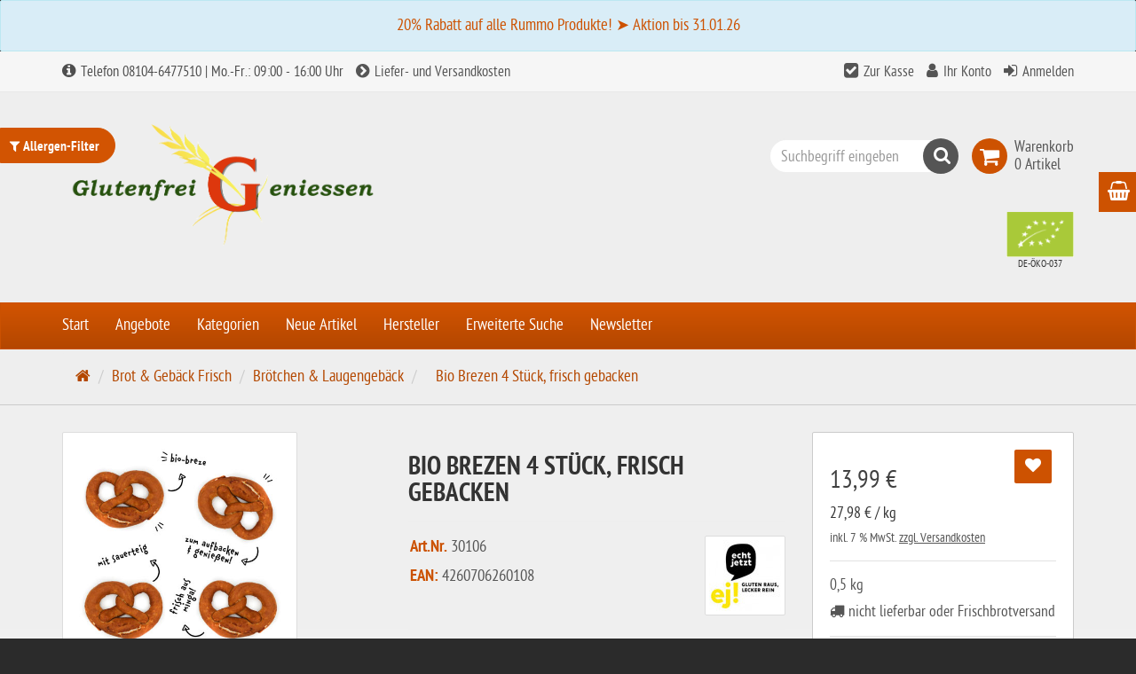

--- FILE ---
content_type: text/html; charset=utf-8
request_url: https://www.glutenfreigeniessen.de/brot-gebaeck-frisch/broetchen-laugengebaeck/bio-brezen-4-stueck-frisch-gebacken
body_size: 58872
content:
<!DOCTYPE html>
<html lang="de">
<head>
<meta http-equiv="Content-Type" content="text/html; charset=utf-8" />
<link rel="preconnect" href="https://mein.clickskeks.at" />
<script src="https://mein.clickskeks.at/app.js?apiKey=a064f474c1cd9463d2775683ca2742c89fea9b957ed54943&amp;domain=633ff906e0ef8f7b083963b9" referrerpolicy="origin"></script>
<base href="https://www.glutenfreigeniessen.de/" />
<title>Glutenfreie Bio Brezen frisch gebacken von echt jetzt kaufen!</title>
<link rel="canonical" href="https://www.glutenfreigeniessen.de/brot-gebaeck-frisch/broetchen-laugengebaeck/bio-brezen-4-stueck-frisch-gebacken" />
<meta property="og:description" content="&lt;p&gt;Glutenfreie Bio Brezen 4 Stück frisch gebacken von echt jetzt.&lt;/p&gt;&lt;p&gt;Die glutenfreien Brezen werden unter Schutzatmosphäre verpackt, um frisch und leck..." />
<meta property="og:image" content="https://www.glutenfreigeniessen.de/media/images/info/Glutenfreie_Bio-Brezen_Versand_v3_1024x1024_2xjpg-fertig.jpg" />
<meta property="og:image:width" content="440" />
<meta property="og:image:height" content="440" />
<meta property="og:image:alt" content="&lt;p&gt;Glutenfreie Bio Brezen 4 Stück frisch gebacken von echt jetzt.&lt;/p&gt;&lt;p&gt;Die glutenfreien Brezen werden unter Schutzatmosphäre verpackt, um frisch und leck..." />
<meta property="og:title" content="Bio Brezen 4 Stück, frisch gebacken" />
<meta property="og:site_name" content="Bio Brezen 4 Stück, frisch gebacken" />
<meta property="og:type" content="Website" />
<meta property="og:url" content="https://www.glutenfreigeniessen.de/brot-gebaeck-frisch/broetchen-laugengebaeck/bio-brezen-4-stueck-frisch-gebacken" />
<meta property="fb:admins" content="100002321347262" />
<meta property="fb:app_id" content="258534007886361" />
<meta name="robots" content="index,follow" />
<meta name="company" content="GlutenfreiGeniessen" />
<meta name="publisher" content="Emanuel Bianchet" />
<meta name="description" content="Glutenfreie Bio Brezen 4 Stück ✔ von echt jetzt ❤ frisch gebacken ➤ Jetzt frische glutenfreie Brezen, Brötchen &amp; Brote im Onlineshop kaufen!" />
<meta name="keywords" content="zöliakie, glutenfreie Lebensmittel, glutenunverträglichkeit, glutenfreier kuchen, onlineshop" />
<meta name="geo.region" content="DE-BY" />
<meta name="geo.placename" content="Taufkirchen" />
<meta name="geo.position" content="48.053483, 11.610644" />
<meta name="ICBM" content="48.053483, 11.610644" />
<meta name="generator" content="xt:Commerce 6.6.10" />

        <link href="https://cdn.jsdelivr.net/npm/froala-editor@latest/css/froala_editor.pkgd.min.css" rel="stylesheet" type="text/css" />
        
    <!-- RESPONSIVE SETUP -->
    <meta http-equiv="X-UA-Compatible" content="IE=edge"/>
    <meta name="viewport" content="width=device-width, initial-scale=1, user-scalable=1">



    <!-- WEB APP SUPPORT -->
    <meta name="mobile-web-app-capable" content="yes">
    <meta name="apple-mobile-web-app-capable" content="yes">
    <meta name="HandheldFriendly" content="true"/>
            <meta name="theme-color" content="#cd5201">
        <meta name="apple-mobile-web-app-status-bar-style" content="#cd5201">
        <meta name="msapplication-TileColor" content="#cd5201">
        <meta name="msapplication-navbutton-color" content="#cd5201">
            <link rel="apple-touch-icon" sizes="192x192" href="templates/ew_evelations/img/webapp/webapp-icon-192.png">
    <link rel="apple-touch-icon" sizes="144x144" href="templates/ew_evelations/img/webapp/webapp-icon-144.png">
    <link rel="apple-touch-icon" sizes="96x96" href="templates/ew_evelations/img/webapp/webapp-icon-96.png">
    <link rel="apple-touch-icon-precomposed" href="templates/ew_evelations/img/webapp/webapp-icon-96.png"/>
    <link rel="apple-touch-startup-image" href="templates/ew_evelations/img/webapp/webapp-splashscreen.png">
    <meta name="msapplication-TileImage" content="templates/ew_evelations/img/webapp/webapp-icon-144.png">


<link href="../templates/ew_evelations/fonts/ptsansnarrow/ptsansnarrow_regular_macroman-webfont.woff2"
        rel="preload"
        as="font"
        type="font/woff2"
        crossorigin="anonymous">
<link href="../templates/ew_evelations/fonts/ptsansnarrow/ptsansnarrow_bold_macroman-webfont.woff2"
        rel="preload"
        as="font"
        type="font/woff2"
        crossorigin="anonymous">
<link href="../plugins/ew_evelations_plugin/assets/components/shariff/fontawesome-webfont.woff2"
        rel="preload"
        as="font"
        type="font/woff2"
        crossorigin="anonymous">
<script > 

const getUrl = window.location;
const baseUri = '/';
const baseUrl = getUrl.protocol + "//" + 'www.glutenfreigeniessen.de/';

window.XT = {
    baseUrl: baseUrl,
    baseUri: baseUri,
    language:  'de',
        page : {
            page_name : 'product'
            },
        version : {
            type: 'PRO',
            version : '6.6.10'
        }
};

</script>

                                    <!-- FILE::jquery.min.js -->
                                    <script type="text/javascript">
                                        /* <![CDATA[ */
                                        /*! jQuery v1.12.4 | (c) jQuery Foundation | jquery.org/license */
!function(a,b){"object"==typeof module&&"object"==typeof module.exports?module.exports=a.document?b(a,!0):function(a){if(!a.document)throw new Error("jQuery requires a window with a document");return b(a)}:b(a)}("undefined"!=typeof window?window:this,function(a,b){var c=[],d=a.document,e=c.slice,f=c.concat,g=c.push,h=c.indexOf,i={},j=i.toString,k=i.hasOwnProperty,l={},m="1.12.4",n=function(a,b){return new n.fn.init(a,b)},o=/^[\s\uFEFF\xA0]+|[\s\uFEFF\xA0]+$/g,p=/^-ms-/,q=/-([\da-z])/gi,r=function(a,b){return b.toUpperCase()};n.fn=n.prototype={jquery:m,constructor:n,selector:"",length:0,toArray:function(){return e.call(this)},get:function(a){return null!=a?0>a?this[a+this.length]:this[a]:e.call(this)},pushStack:function(a){var b=n.merge(this.constructor(),a);return b.prevObject=this,b.context=this.context,b},each:function(a){return n.each(this,a)},map:function(a){return this.pushStack(n.map(this,function(b,c){return a.call(b,c,b)}))},slice:function(){return this.pushStack(e.apply(this,arguments))},first:function(){return this.eq(0)},last:function(){return this.eq(-1)},eq:function(a){var b=this.length,c=+a+(0>a?b:0);return this.pushStack(c>=0&&b>c?[this[c]]:[])},end:function(){return this.prevObject||this.constructor()},push:g,sort:c.sort,splice:c.splice},n.extend=n.fn.extend=function(){var a,b,c,d,e,f,g=arguments[0]||{},h=1,i=arguments.length,j=!1;for("boolean"==typeof g&&(j=g,g=arguments[h]||{},h++),"object"==typeof g||n.isFunction(g)||(g={}),h===i&&(g=this,h--);i>h;h++)if(null!=(e=arguments[h]))for(d in e)a=g[d],c=e[d],g!==c&&(j&&c&&(n.isPlainObject(c)||(b=n.isArray(c)))?(b?(b=!1,f=a&&n.isArray(a)?a:[]):f=a&&n.isPlainObject(a)?a:{},g[d]=n.extend(j,f,c)):void 0!==c&&(g[d]=c));return g},n.extend({expando:"jQuery"+(m+Math.random()).replace(/\D/g,""),isReady:!0,error:function(a){throw new Error(a)},noop:function(){},isFunction:function(a){return"function"===n.type(a)},isArray:Array.isArray||function(a){return"array"===n.type(a)},isWindow:function(a){return null!=a&&a==a.window},isNumeric:function(a){var b=a&&a.toString();return!n.isArray(a)&&b-parseFloat(b)+1>=0},isEmptyObject:function(a){var b;for(b in a)return!1;return!0},isPlainObject:function(a){var b;if(!a||"object"!==n.type(a)||a.nodeType||n.isWindow(a))return!1;try{if(a.constructor&&!k.call(a,"constructor")&&!k.call(a.constructor.prototype,"isPrototypeOf"))return!1}catch(c){return!1}if(!l.ownFirst)for(b in a)return k.call(a,b);for(b in a);return void 0===b||k.call(a,b)},type:function(a){return null==a?a+"":"object"==typeof a||"function"==typeof a?i[j.call(a)]||"object":typeof a},globalEval:function(b){b&&n.trim(b)&&(a.execScript||function(b){a.eval.call(a,b)})(b)},camelCase:function(a){return a.replace(p,"ms-").replace(q,r)},nodeName:function(a,b){return a.nodeName&&a.nodeName.toLowerCase()===b.toLowerCase()},each:function(a,b){var c,d=0;if(s(a)){for(c=a.length;c>d;d++)if(b.call(a[d],d,a[d])===!1)break}else for(d in a)if(b.call(a[d],d,a[d])===!1)break;return a},trim:function(a){return null==a?"":(a+"").replace(o,"")},makeArray:function(a,b){var c=b||[];return null!=a&&(s(Object(a))?n.merge(c,"string"==typeof a?[a]:a):g.call(c,a)),c},inArray:function(a,b,c){var d;if(b){if(h)return h.call(b,a,c);for(d=b.length,c=c?0>c?Math.max(0,d+c):c:0;d>c;c++)if(c in b&&b[c]===a)return c}return-1},merge:function(a,b){var c=+b.length,d=0,e=a.length;while(c>d)a[e++]=b[d++];if(c!==c)while(void 0!==b[d])a[e++]=b[d++];return a.length=e,a},grep:function(a,b,c){for(var d,e=[],f=0,g=a.length,h=!c;g>f;f++)d=!b(a[f],f),d!==h&&e.push(a[f]);return e},map:function(a,b,c){var d,e,g=0,h=[];if(s(a))for(d=a.length;d>g;g++)e=b(a[g],g,c),null!=e&&h.push(e);else for(g in a)e=b(a[g],g,c),null!=e&&h.push(e);return f.apply([],h)},guid:1,proxy:function(a,b){var c,d,f;return"string"==typeof b&&(f=a[b],b=a,a=f),n.isFunction(a)?(c=e.call(arguments,2),d=function(){return a.apply(b||this,c.concat(e.call(arguments)))},d.guid=a.guid=a.guid||n.guid++,d):void 0},now:function(){return+new Date},support:l}),"function"==typeof Symbol&&(n.fn[Symbol.iterator]=c[Symbol.iterator]),n.each("Boolean Number String Function Array Date RegExp Object Error Symbol".split(" "),function(a,b){i["[object "+b+"]"]=b.toLowerCase()});function s(a){var b=!!a&&"length"in a&&a.length,c=n.type(a);return"function"===c||n.isWindow(a)?!1:"array"===c||0===b||"number"==typeof b&&b>0&&b-1 in a}var t=function(a){var b,c,d,e,f,g,h,i,j,k,l,m,n,o,p,q,r,s,t,u="sizzle"+1*new Date,v=a.document,w=0,x=0,y=ga(),z=ga(),A=ga(),B=function(a,b){return a===b&&(l=!0),0},C=1<<31,D={}.hasOwnProperty,E=[],F=E.pop,G=E.push,H=E.push,I=E.slice,J=function(a,b){for(var c=0,d=a.length;d>c;c++)if(a[c]===b)return c;return-1},K="checked|selected|async|autofocus|autoplay|controls|defer|disabled|hidden|ismap|loop|multiple|open|readonly|required|scoped",L="[\\x20\\t\\r\\n\\f]",M="(?:\\\\.|[\\w-]|[^\\x00-\\xa0])+",N="\\["+L+"*("+M+")(?:"+L+"*([*^$|!~]?=)"+L+"*(?:'((?:\\\\.|[^\\\\'])*)'|\"((?:\\\\.|[^\\\\\"])*)\"|("+M+"))|)"+L+"*\\]",O=":("+M+")(?:\\((('((?:\\\\.|[^\\\\'])*)'|\"((?:\\\\.|[^\\\\\"])*)\")|((?:\\\\.|[^\\\\()[\\]]|"+N+")*)|.*)\\)|)",P=new RegExp(L+"+","g"),Q=new RegExp("^"+L+"+|((?:^|[^\\\\])(?:\\\\.)*)"+L+"+$","g"),R=new RegExp("^"+L+"*,"+L+"*"),S=new RegExp("^"+L+"*([>+~]|"+L+")"+L+"*"),T=new RegExp("="+L+"*([^\\]'\"]*?)"+L+"*\\]","g"),U=new RegExp(O),V=new RegExp("^"+M+"$"),W={ID:new RegExp("^#("+M+")"),CLASS:new RegExp("^\\.("+M+")"),TAG:new RegExp("^("+M+"|[*])"),ATTR:new RegExp("^"+N),PSEUDO:new RegExp("^"+O),CHILD:new RegExp("^:(only|first|last|nth|nth-last)-(child|of-type)(?:\\("+L+"*(even|odd|(([+-]|)(\\d*)n|)"+L+"*(?:([+-]|)"+L+"*(\\d+)|))"+L+"*\\)|)","i"),bool:new RegExp("^(?:"+K+")$","i"),needsContext:new RegExp("^"+L+"*[>+~]|:(even|odd|eq|gt|lt|nth|first|last)(?:\\("+L+"*((?:-\\d)?\\d*)"+L+"*\\)|)(?=[^-]|$)","i")},X=/^(?:input|select|textarea|button)$/i,Y=/^h\d$/i,Z=/^[^{]+\{\s*\[native \w/,$=/^(?:#([\w-]+)|(\w+)|\.([\w-]+))$/,_=/[+~]/,aa=/'|\\/g,ba=new RegExp("\\\\([\\da-f]{1,6}"+L+"?|("+L+")|.)","ig"),ca=function(a,b,c){var d="0x"+b-65536;return d!==d||c?b:0>d?String.fromCharCode(d+65536):String.fromCharCode(d>>10|55296,1023&d|56320)},da=function(){m()};try{H.apply(E=I.call(v.childNodes),v.childNodes),E[v.childNodes.length].nodeType}catch(ea){H={apply:E.length?function(a,b){G.apply(a,I.call(b))}:function(a,b){var c=a.length,d=0;while(a[c++]=b[d++]);a.length=c-1}}}function fa(a,b,d,e){var f,h,j,k,l,o,r,s,w=b&&b.ownerDocument,x=b?b.nodeType:9;if(d=d||[],"string"!=typeof a||!a||1!==x&&9!==x&&11!==x)return d;if(!e&&((b?b.ownerDocument||b:v)!==n&&m(b),b=b||n,p)){if(11!==x&&(o=$.exec(a)))if(f=o[1]){if(9===x){if(!(j=b.getElementById(f)))return d;if(j.id===f)return d.push(j),d}else if(w&&(j=w.getElementById(f))&&t(b,j)&&j.id===f)return d.push(j),d}else{if(o[2])return H.apply(d,b.getElementsByTagName(a)),d;if((f=o[3])&&c.getElementsByClassName&&b.getElementsByClassName)return H.apply(d,b.getElementsByClassName(f)),d}if(c.qsa&&!A[a+" "]&&(!q||!q.test(a))){if(1!==x)w=b,s=a;else if("object"!==b.nodeName.toLowerCase()){(k=b.getAttribute("id"))?k=k.replace(aa,"\\$&"):b.setAttribute("id",k=u),r=g(a),h=r.length,l=V.test(k)?"#"+k:"[id='"+k+"']";while(h--)r[h]=l+" "+qa(r[h]);s=r.join(","),w=_.test(a)&&oa(b.parentNode)||b}if(s)try{return H.apply(d,w.querySelectorAll(s)),d}catch(y){}finally{k===u&&b.removeAttribute("id")}}}return i(a.replace(Q,"$1"),b,d,e)}function ga(){var a=[];function b(c,e){return a.push(c+" ")>d.cacheLength&&delete b[a.shift()],b[c+" "]=e}return b}function ha(a){return a[u]=!0,a}function ia(a){var b=n.createElement("div");try{return!!a(b)}catch(c){return!1}finally{b.parentNode&&b.parentNode.removeChild(b),b=null}}function ja(a,b){var c=a.split("|"),e=c.length;while(e--)d.attrHandle[c[e]]=b}function ka(a,b){var c=b&&a,d=c&&1===a.nodeType&&1===b.nodeType&&(~b.sourceIndex||C)-(~a.sourceIndex||C);if(d)return d;if(c)while(c=c.nextSibling)if(c===b)return-1;return a?1:-1}function la(a){return function(b){var c=b.nodeName.toLowerCase();return"input"===c&&b.type===a}}function ma(a){return function(b){var c=b.nodeName.toLowerCase();return("input"===c||"button"===c)&&b.type===a}}function na(a){return ha(function(b){return b=+b,ha(function(c,d){var e,f=a([],c.length,b),g=f.length;while(g--)c[e=f[g]]&&(c[e]=!(d[e]=c[e]))})})}function oa(a){return a&&"undefined"!=typeof a.getElementsByTagName&&a}c=fa.support={},f=fa.isXML=function(a){var b=a&&(a.ownerDocument||a).documentElement;return b?"HTML"!==b.nodeName:!1},m=fa.setDocument=function(a){var b,e,g=a?a.ownerDocument||a:v;return g!==n&&9===g.nodeType&&g.documentElement?(n=g,o=n.documentElement,p=!f(n),(e=n.defaultView)&&e.top!==e&&(e.addEventListener?e.addEventListener("unload",da,!1):e.attachEvent&&e.attachEvent("onunload",da)),c.attributes=ia(function(a){return a.className="i",!a.getAttribute("className")}),c.getElementsByTagName=ia(function(a){return a.appendChild(n.createComment("")),!a.getElementsByTagName("*").length}),c.getElementsByClassName=Z.test(n.getElementsByClassName),c.getById=ia(function(a){return o.appendChild(a).id=u,!n.getElementsByName||!n.getElementsByName(u).length}),c.getById?(d.find.ID=function(a,b){if("undefined"!=typeof b.getElementById&&p){var c=b.getElementById(a);return c?[c]:[]}},d.filter.ID=function(a){var b=a.replace(ba,ca);return function(a){return a.getAttribute("id")===b}}):(delete d.find.ID,d.filter.ID=function(a){var b=a.replace(ba,ca);return function(a){var c="undefined"!=typeof a.getAttributeNode&&a.getAttributeNode("id");return c&&c.value===b}}),d.find.TAG=c.getElementsByTagName?function(a,b){return"undefined"!=typeof b.getElementsByTagName?b.getElementsByTagName(a):c.qsa?b.querySelectorAll(a):void 0}:function(a,b){var c,d=[],e=0,f=b.getElementsByTagName(a);if("*"===a){while(c=f[e++])1===c.nodeType&&d.push(c);return d}return f},d.find.CLASS=c.getElementsByClassName&&function(a,b){return"undefined"!=typeof b.getElementsByClassName&&p?b.getElementsByClassName(a):void 0},r=[],q=[],(c.qsa=Z.test(n.querySelectorAll))&&(ia(function(a){o.appendChild(a).innerHTML="<a id='"+u+"'></a><select id='"+u+"-\r\\' msallowcapture=''><option selected=''></option></select>",a.querySelectorAll("[msallowcapture^='']").length&&q.push("[*^$]="+L+"*(?:''|\"\")"),a.querySelectorAll("[selected]").length||q.push("\\["+L+"*(?:value|"+K+")"),a.querySelectorAll("[id~="+u+"-]").length||q.push("~="),a.querySelectorAll(":checked").length||q.push(":checked"),a.querySelectorAll("a#"+u+"+*").length||q.push(".#.+[+~]")}),ia(function(a){var b=n.createElement("input");b.setAttribute("type","hidden"),a.appendChild(b).setAttribute("name","D"),a.querySelectorAll("[name=d]").length&&q.push("name"+L+"*[*^$|!~]?="),a.querySelectorAll(":enabled").length||q.push(":enabled",":disabled"),a.querySelectorAll("*,:x"),q.push(",.*:")})),(c.matchesSelector=Z.test(s=o.matches||o.webkitMatchesSelector||o.mozMatchesSelector||o.oMatchesSelector||o.msMatchesSelector))&&ia(function(a){c.disconnectedMatch=s.call(a,"div"),s.call(a,"[s!='']:x"),r.push("!=",O)}),q=q.length&&new RegExp(q.join("|")),r=r.length&&new RegExp(r.join("|")),b=Z.test(o.compareDocumentPosition),t=b||Z.test(o.contains)?function(a,b){var c=9===a.nodeType?a.documentElement:a,d=b&&b.parentNode;return a===d||!(!d||1!==d.nodeType||!(c.contains?c.contains(d):a.compareDocumentPosition&&16&a.compareDocumentPosition(d)))}:function(a,b){if(b)while(b=b.parentNode)if(b===a)return!0;return!1},B=b?function(a,b){if(a===b)return l=!0,0;var d=!a.compareDocumentPosition-!b.compareDocumentPosition;return d?d:(d=(a.ownerDocument||a)===(b.ownerDocument||b)?a.compareDocumentPosition(b):1,1&d||!c.sortDetached&&b.compareDocumentPosition(a)===d?a===n||a.ownerDocument===v&&t(v,a)?-1:b===n||b.ownerDocument===v&&t(v,b)?1:k?J(k,a)-J(k,b):0:4&d?-1:1)}:function(a,b){if(a===b)return l=!0,0;var c,d=0,e=a.parentNode,f=b.parentNode,g=[a],h=[b];if(!e||!f)return a===n?-1:b===n?1:e?-1:f?1:k?J(k,a)-J(k,b):0;if(e===f)return ka(a,b);c=a;while(c=c.parentNode)g.unshift(c);c=b;while(c=c.parentNode)h.unshift(c);while(g[d]===h[d])d++;return d?ka(g[d],h[d]):g[d]===v?-1:h[d]===v?1:0},n):n},fa.matches=function(a,b){return fa(a,null,null,b)},fa.matchesSelector=function(a,b){if((a.ownerDocument||a)!==n&&m(a),b=b.replace(T,"='$1']"),c.matchesSelector&&p&&!A[b+" "]&&(!r||!r.test(b))&&(!q||!q.test(b)))try{var d=s.call(a,b);if(d||c.disconnectedMatch||a.document&&11!==a.document.nodeType)return d}catch(e){}return fa(b,n,null,[a]).length>0},fa.contains=function(a,b){return(a.ownerDocument||a)!==n&&m(a),t(a,b)},fa.attr=function(a,b){(a.ownerDocument||a)!==n&&m(a);var e=d.attrHandle[b.toLowerCase()],f=e&&D.call(d.attrHandle,b.toLowerCase())?e(a,b,!p):void 0;return void 0!==f?f:c.attributes||!p?a.getAttribute(b):(f=a.getAttributeNode(b))&&f.specified?f.value:null},fa.error=function(a){throw new Error("Syntax error, unrecognized expression: "+a)},fa.uniqueSort=function(a){var b,d=[],e=0,f=0;if(l=!c.detectDuplicates,k=!c.sortStable&&a.slice(0),a.sort(B),l){while(b=a[f++])b===a[f]&&(e=d.push(f));while(e--)a.splice(d[e],1)}return k=null,a},e=fa.getText=function(a){var b,c="",d=0,f=a.nodeType;if(f){if(1===f||9===f||11===f){if("string"==typeof a.textContent)return a.textContent;for(a=a.firstChild;a;a=a.nextSibling)c+=e(a)}else if(3===f||4===f)return a.nodeValue}else while(b=a[d++])c+=e(b);return c},d=fa.selectors={cacheLength:50,createPseudo:ha,match:W,attrHandle:{},find:{},relative:{">":{dir:"parentNode",first:!0}," ":{dir:"parentNode"},"+":{dir:"previousSibling",first:!0},"~":{dir:"previousSibling"}},preFilter:{ATTR:function(a){return a[1]=a[1].replace(ba,ca),a[3]=(a[3]||a[4]||a[5]||"").replace(ba,ca),"~="===a[2]&&(a[3]=" "+a[3]+" "),a.slice(0,4)},CHILD:function(a){return a[1]=a[1].toLowerCase(),"nth"===a[1].slice(0,3)?(a[3]||fa.error(a[0]),a[4]=+(a[4]?a[5]+(a[6]||1):2*("even"===a[3]||"odd"===a[3])),a[5]=+(a[7]+a[8]||"odd"===a[3])):a[3]&&fa.error(a[0]),a},PSEUDO:function(a){var b,c=!a[6]&&a[2];return W.CHILD.test(a[0])?null:(a[3]?a[2]=a[4]||a[5]||"":c&&U.test(c)&&(b=g(c,!0))&&(b=c.indexOf(")",c.length-b)-c.length)&&(a[0]=a[0].slice(0,b),a[2]=c.slice(0,b)),a.slice(0,3))}},filter:{TAG:function(a){var b=a.replace(ba,ca).toLowerCase();return"*"===a?function(){return!0}:function(a){return a.nodeName&&a.nodeName.toLowerCase()===b}},CLASS:function(a){var b=y[a+" "];return b||(b=new RegExp("(^|"+L+")"+a+"("+L+"|$)"))&&y(a,function(a){return b.test("string"==typeof a.className&&a.className||"undefined"!=typeof a.getAttribute&&a.getAttribute("class")||"")})},ATTR:function(a,b,c){return function(d){var e=fa.attr(d,a);return null==e?"!="===b:b?(e+="","="===b?e===c:"!="===b?e!==c:"^="===b?c&&0===e.indexOf(c):"*="===b?c&&e.indexOf(c)>-1:"$="===b?c&&e.slice(-c.length)===c:"~="===b?(" "+e.replace(P," ")+" ").indexOf(c)>-1:"|="===b?e===c||e.slice(0,c.length+1)===c+"-":!1):!0}},CHILD:function(a,b,c,d,e){var f="nth"!==a.slice(0,3),g="last"!==a.slice(-4),h="of-type"===b;return 1===d&&0===e?function(a){return!!a.parentNode}:function(b,c,i){var j,k,l,m,n,o,p=f!==g?"nextSibling":"previousSibling",q=b.parentNode,r=h&&b.nodeName.toLowerCase(),s=!i&&!h,t=!1;if(q){if(f){while(p){m=b;while(m=m[p])if(h?m.nodeName.toLowerCase()===r:1===m.nodeType)return!1;o=p="only"===a&&!o&&"nextSibling"}return!0}if(o=[g?q.firstChild:q.lastChild],g&&s){m=q,l=m[u]||(m[u]={}),k=l[m.uniqueID]||(l[m.uniqueID]={}),j=k[a]||[],n=j[0]===w&&j[1],t=n&&j[2],m=n&&q.childNodes[n];while(m=++n&&m&&m[p]||(t=n=0)||o.pop())if(1===m.nodeType&&++t&&m===b){k[a]=[w,n,t];break}}else if(s&&(m=b,l=m[u]||(m[u]={}),k=l[m.uniqueID]||(l[m.uniqueID]={}),j=k[a]||[],n=j[0]===w&&j[1],t=n),t===!1)while(m=++n&&m&&m[p]||(t=n=0)||o.pop())if((h?m.nodeName.toLowerCase()===r:1===m.nodeType)&&++t&&(s&&(l=m[u]||(m[u]={}),k=l[m.uniqueID]||(l[m.uniqueID]={}),k[a]=[w,t]),m===b))break;return t-=e,t===d||t%d===0&&t/d>=0}}},PSEUDO:function(a,b){var c,e=d.pseudos[a]||d.setFilters[a.toLowerCase()]||fa.error("unsupported pseudo: "+a);return e[u]?e(b):e.length>1?(c=[a,a,"",b],d.setFilters.hasOwnProperty(a.toLowerCase())?ha(function(a,c){var d,f=e(a,b),g=f.length;while(g--)d=J(a,f[g]),a[d]=!(c[d]=f[g])}):function(a){return e(a,0,c)}):e}},pseudos:{not:ha(function(a){var b=[],c=[],d=h(a.replace(Q,"$1"));return d[u]?ha(function(a,b,c,e){var f,g=d(a,null,e,[]),h=a.length;while(h--)(f=g[h])&&(a[h]=!(b[h]=f))}):function(a,e,f){return b[0]=a,d(b,null,f,c),b[0]=null,!c.pop()}}),has:ha(function(a){return function(b){return fa(a,b).length>0}}),contains:ha(function(a){return a=a.replace(ba,ca),function(b){return(b.textContent||b.innerText||e(b)).indexOf(a)>-1}}),lang:ha(function(a){return V.test(a||"")||fa.error("unsupported lang: "+a),a=a.replace(ba,ca).toLowerCase(),function(b){var c;do if(c=p?b.lang:b.getAttribute("xml:lang")||b.getAttribute("lang"))return c=c.toLowerCase(),c===a||0===c.indexOf(a+"-");while((b=b.parentNode)&&1===b.nodeType);return!1}}),target:function(b){var c=a.location&&a.location.hash;return c&&c.slice(1)===b.id},root:function(a){return a===o},focus:function(a){return a===n.activeElement&&(!n.hasFocus||n.hasFocus())&&!!(a.type||a.href||~a.tabIndex)},enabled:function(a){return a.disabled===!1},disabled:function(a){return a.disabled===!0},checked:function(a){var b=a.nodeName.toLowerCase();return"input"===b&&!!a.checked||"option"===b&&!!a.selected},selected:function(a){return a.parentNode&&a.parentNode.selectedIndex,a.selected===!0},empty:function(a){for(a=a.firstChild;a;a=a.nextSibling)if(a.nodeType<6)return!1;return!0},parent:function(a){return!d.pseudos.empty(a)},header:function(a){return Y.test(a.nodeName)},input:function(a){return X.test(a.nodeName)},button:function(a){var b=a.nodeName.toLowerCase();return"input"===b&&"button"===a.type||"button"===b},text:function(a){var b;return"input"===a.nodeName.toLowerCase()&&"text"===a.type&&(null==(b=a.getAttribute("type"))||"text"===b.toLowerCase())},first:na(function(){return[0]}),last:na(function(a,b){return[b-1]}),eq:na(function(a,b,c){return[0>c?c+b:c]}),even:na(function(a,b){for(var c=0;b>c;c+=2)a.push(c);return a}),odd:na(function(a,b){for(var c=1;b>c;c+=2)a.push(c);return a}),lt:na(function(a,b,c){for(var d=0>c?c+b:c;--d>=0;)a.push(d);return a}),gt:na(function(a,b,c){for(var d=0>c?c+b:c;++d<b;)a.push(d);return a})}},d.pseudos.nth=d.pseudos.eq;for(b in{radio:!0,checkbox:!0,file:!0,password:!0,image:!0})d.pseudos[b]=la(b);for(b in{submit:!0,reset:!0})d.pseudos[b]=ma(b);function pa(){}pa.prototype=d.filters=d.pseudos,d.setFilters=new pa,g=fa.tokenize=function(a,b){var c,e,f,g,h,i,j,k=z[a+" "];if(k)return b?0:k.slice(0);h=a,i=[],j=d.preFilter;while(h){c&&!(e=R.exec(h))||(e&&(h=h.slice(e[0].length)||h),i.push(f=[])),c=!1,(e=S.exec(h))&&(c=e.shift(),f.push({value:c,type:e[0].replace(Q," ")}),h=h.slice(c.length));for(g in d.filter)!(e=W[g].exec(h))||j[g]&&!(e=j[g](e))||(c=e.shift(),f.push({value:c,type:g,matches:e}),h=h.slice(c.length));if(!c)break}return b?h.length:h?fa.error(a):z(a,i).slice(0)};function qa(a){for(var b=0,c=a.length,d="";c>b;b++)d+=a[b].value;return d}function ra(a,b,c){var d=b.dir,e=c&&"parentNode"===d,f=x++;return b.first?function(b,c,f){while(b=b[d])if(1===b.nodeType||e)return a(b,c,f)}:function(b,c,g){var h,i,j,k=[w,f];if(g){while(b=b[d])if((1===b.nodeType||e)&&a(b,c,g))return!0}else while(b=b[d])if(1===b.nodeType||e){if(j=b[u]||(b[u]={}),i=j[b.uniqueID]||(j[b.uniqueID]={}),(h=i[d])&&h[0]===w&&h[1]===f)return k[2]=h[2];if(i[d]=k,k[2]=a(b,c,g))return!0}}}function sa(a){return a.length>1?function(b,c,d){var e=a.length;while(e--)if(!a[e](b,c,d))return!1;return!0}:a[0]}function ta(a,b,c){for(var d=0,e=b.length;e>d;d++)fa(a,b[d],c);return c}function ua(a,b,c,d,e){for(var f,g=[],h=0,i=a.length,j=null!=b;i>h;h++)(f=a[h])&&(c&&!c(f,d,e)||(g.push(f),j&&b.push(h)));return g}function va(a,b,c,d,e,f){return d&&!d[u]&&(d=va(d)),e&&!e[u]&&(e=va(e,f)),ha(function(f,g,h,i){var j,k,l,m=[],n=[],o=g.length,p=f||ta(b||"*",h.nodeType?[h]:h,[]),q=!a||!f&&b?p:ua(p,m,a,h,i),r=c?e||(f?a:o||d)?[]:g:q;if(c&&c(q,r,h,i),d){j=ua(r,n),d(j,[],h,i),k=j.length;while(k--)(l=j[k])&&(r[n[k]]=!(q[n[k]]=l))}if(f){if(e||a){if(e){j=[],k=r.length;while(k--)(l=r[k])&&j.push(q[k]=l);e(null,r=[],j,i)}k=r.length;while(k--)(l=r[k])&&(j=e?J(f,l):m[k])>-1&&(f[j]=!(g[j]=l))}}else r=ua(r===g?r.splice(o,r.length):r),e?e(null,g,r,i):H.apply(g,r)})}function wa(a){for(var b,c,e,f=a.length,g=d.relative[a[0].type],h=g||d.relative[" "],i=g?1:0,k=ra(function(a){return a===b},h,!0),l=ra(function(a){return J(b,a)>-1},h,!0),m=[function(a,c,d){var e=!g&&(d||c!==j)||((b=c).nodeType?k(a,c,d):l(a,c,d));return b=null,e}];f>i;i++)if(c=d.relative[a[i].type])m=[ra(sa(m),c)];else{if(c=d.filter[a[i].type].apply(null,a[i].matches),c[u]){for(e=++i;f>e;e++)if(d.relative[a[e].type])break;return va(i>1&&sa(m),i>1&&qa(a.slice(0,i-1).concat({value:" "===a[i-2].type?"*":""})).replace(Q,"$1"),c,e>i&&wa(a.slice(i,e)),f>e&&wa(a=a.slice(e)),f>e&&qa(a))}m.push(c)}return sa(m)}function xa(a,b){var c=b.length>0,e=a.length>0,f=function(f,g,h,i,k){var l,o,q,r=0,s="0",t=f&&[],u=[],v=j,x=f||e&&d.find.TAG("*",k),y=w+=null==v?1:Math.random()||.1,z=x.length;for(k&&(j=g===n||g||k);s!==z&&null!=(l=x[s]);s++){if(e&&l){o=0,g||l.ownerDocument===n||(m(l),h=!p);while(q=a[o++])if(q(l,g||n,h)){i.push(l);break}k&&(w=y)}c&&((l=!q&&l)&&r--,f&&t.push(l))}if(r+=s,c&&s!==r){o=0;while(q=b[o++])q(t,u,g,h);if(f){if(r>0)while(s--)t[s]||u[s]||(u[s]=F.call(i));u=ua(u)}H.apply(i,u),k&&!f&&u.length>0&&r+b.length>1&&fa.uniqueSort(i)}return k&&(w=y,j=v),t};return c?ha(f):f}return h=fa.compile=function(a,b){var c,d=[],e=[],f=A[a+" "];if(!f){b||(b=g(a)),c=b.length;while(c--)f=wa(b[c]),f[u]?d.push(f):e.push(f);f=A(a,xa(e,d)),f.selector=a}return f},i=fa.select=function(a,b,e,f){var i,j,k,l,m,n="function"==typeof a&&a,o=!f&&g(a=n.selector||a);if(e=e||[],1===o.length){if(j=o[0]=o[0].slice(0),j.length>2&&"ID"===(k=j[0]).type&&c.getById&&9===b.nodeType&&p&&d.relative[j[1].type]){if(b=(d.find.ID(k.matches[0].replace(ba,ca),b)||[])[0],!b)return e;n&&(b=b.parentNode),a=a.slice(j.shift().value.length)}i=W.needsContext.test(a)?0:j.length;while(i--){if(k=j[i],d.relative[l=k.type])break;if((m=d.find[l])&&(f=m(k.matches[0].replace(ba,ca),_.test(j[0].type)&&oa(b.parentNode)||b))){if(j.splice(i,1),a=f.length&&qa(j),!a)return H.apply(e,f),e;break}}}return(n||h(a,o))(f,b,!p,e,!b||_.test(a)&&oa(b.parentNode)||b),e},c.sortStable=u.split("").sort(B).join("")===u,c.detectDuplicates=!!l,m(),c.sortDetached=ia(function(a){return 1&a.compareDocumentPosition(n.createElement("div"))}),ia(function(a){return a.innerHTML="<a href='#'></a>","#"===a.firstChild.getAttribute("href")})||ja("type|href|height|width",function(a,b,c){return c?void 0:a.getAttribute(b,"type"===b.toLowerCase()?1:2)}),c.attributes&&ia(function(a){return a.innerHTML="<input/>",a.firstChild.setAttribute("value",""),""===a.firstChild.getAttribute("value")})||ja("value",function(a,b,c){return c||"input"!==a.nodeName.toLowerCase()?void 0:a.defaultValue}),ia(function(a){return null==a.getAttribute("disabled")})||ja(K,function(a,b,c){var d;return c?void 0:a[b]===!0?b.toLowerCase():(d=a.getAttributeNode(b))&&d.specified?d.value:null}),fa}(a);n.find=t,n.expr=t.selectors,n.expr[":"]=n.expr.pseudos,n.uniqueSort=n.unique=t.uniqueSort,n.text=t.getText,n.isXMLDoc=t.isXML,n.contains=t.contains;var u=function(a,b,c){var d=[],e=void 0!==c;while((a=a[b])&&9!==a.nodeType)if(1===a.nodeType){if(e&&n(a).is(c))break;d.push(a)}return d},v=function(a,b){for(var c=[];a;a=a.nextSibling)1===a.nodeType&&a!==b&&c.push(a);return c},w=n.expr.match.needsContext,x=/^<([\w-]+)\s*\/?>(?:<\/\1>|)$/,y=/^.[^:#\[\.,]*$/;function z(a,b,c){if(n.isFunction(b))return n.grep(a,function(a,d){return!!b.call(a,d,a)!==c});if(b.nodeType)return n.grep(a,function(a){return a===b!==c});if("string"==typeof b){if(y.test(b))return n.filter(b,a,c);b=n.filter(b,a)}return n.grep(a,function(a){return n.inArray(a,b)>-1!==c})}n.filter=function(a,b,c){var d=b[0];return c&&(a=":not("+a+")"),1===b.length&&1===d.nodeType?n.find.matchesSelector(d,a)?[d]:[]:n.find.matches(a,n.grep(b,function(a){return 1===a.nodeType}))},n.fn.extend({find:function(a){var b,c=[],d=this,e=d.length;if("string"!=typeof a)return this.pushStack(n(a).filter(function(){for(b=0;e>b;b++)if(n.contains(d[b],this))return!0}));for(b=0;e>b;b++)n.find(a,d[b],c);return c=this.pushStack(e>1?n.unique(c):c),c.selector=this.selector?this.selector+" "+a:a,c},filter:function(a){return this.pushStack(z(this,a||[],!1))},not:function(a){return this.pushStack(z(this,a||[],!0))},is:function(a){return!!z(this,"string"==typeof a&&w.test(a)?n(a):a||[],!1).length}});var A,B=/^(?:\s*(<[\w\W]+>)[^>]*|#([\w-]*))$/,C=n.fn.init=function(a,b,c){var e,f;if(!a)return this;if(c=c||A,"string"==typeof a){if(e="<"===a.charAt(0)&&">"===a.charAt(a.length-1)&&a.length>=3?[null,a,null]:B.exec(a),!e||!e[1]&&b)return!b||b.jquery?(b||c).find(a):this.constructor(b).find(a);if(e[1]){if(b=b instanceof n?b[0]:b,n.merge(this,n.parseHTML(e[1],b&&b.nodeType?b.ownerDocument||b:d,!0)),x.test(e[1])&&n.isPlainObject(b))for(e in b)n.isFunction(this[e])?this[e](b[e]):this.attr(e,b[e]);return this}if(f=d.getElementById(e[2]),f&&f.parentNode){if(f.id!==e[2])return A.find(a);this.length=1,this[0]=f}return this.context=d,this.selector=a,this}return a.nodeType?(this.context=this[0]=a,this.length=1,this):n.isFunction(a)?"undefined"!=typeof c.ready?c.ready(a):a(n):(void 0!==a.selector&&(this.selector=a.selector,this.context=a.context),n.makeArray(a,this))};C.prototype=n.fn,A=n(d);var D=/^(?:parents|prev(?:Until|All))/,E={children:!0,contents:!0,next:!0,prev:!0};n.fn.extend({has:function(a){var b,c=n(a,this),d=c.length;return this.filter(function(){for(b=0;d>b;b++)if(n.contains(this,c[b]))return!0})},closest:function(a,b){for(var c,d=0,e=this.length,f=[],g=w.test(a)||"string"!=typeof a?n(a,b||this.context):0;e>d;d++)for(c=this[d];c&&c!==b;c=c.parentNode)if(c.nodeType<11&&(g?g.index(c)>-1:1===c.nodeType&&n.find.matchesSelector(c,a))){f.push(c);break}return this.pushStack(f.length>1?n.uniqueSort(f):f)},index:function(a){return a?"string"==typeof a?n.inArray(this[0],n(a)):n.inArray(a.jquery?a[0]:a,this):this[0]&&this[0].parentNode?this.first().prevAll().length:-1},add:function(a,b){return this.pushStack(n.uniqueSort(n.merge(this.get(),n(a,b))))},addBack:function(a){return this.add(null==a?this.prevObject:this.prevObject.filter(a))}});function F(a,b){do a=a[b];while(a&&1!==a.nodeType);return a}n.each({parent:function(a){var b=a.parentNode;return b&&11!==b.nodeType?b:null},parents:function(a){return u(a,"parentNode")},parentsUntil:function(a,b,c){return u(a,"parentNode",c)},next:function(a){return F(a,"nextSibling")},prev:function(a){return F(a,"previousSibling")},nextAll:function(a){return u(a,"nextSibling")},prevAll:function(a){return u(a,"previousSibling")},nextUntil:function(a,b,c){return u(a,"nextSibling",c)},prevUntil:function(a,b,c){return u(a,"previousSibling",c)},siblings:function(a){return v((a.parentNode||{}).firstChild,a)},children:function(a){return v(a.firstChild)},contents:function(a){return n.nodeName(a,"iframe")?a.contentDocument||a.contentWindow.document:n.merge([],a.childNodes)}},function(a,b){n.fn[a]=function(c,d){var e=n.map(this,b,c);return"Until"!==a.slice(-5)&&(d=c),d&&"string"==typeof d&&(e=n.filter(d,e)),this.length>1&&(E[a]||(e=n.uniqueSort(e)),D.test(a)&&(e=e.reverse())),this.pushStack(e)}});var G=/\S+/g;function H(a){var b={};return n.each(a.match(G)||[],function(a,c){b[c]=!0}),b}n.Callbacks=function(a){a="string"==typeof a?H(a):n.extend({},a);var b,c,d,e,f=[],g=[],h=-1,i=function(){for(e=a.once,d=b=!0;g.length;h=-1){c=g.shift();while(++h<f.length)f[h].apply(c[0],c[1])===!1&&a.stopOnFalse&&(h=f.length,c=!1)}a.memory||(c=!1),b=!1,e&&(f=c?[]:"")},j={add:function(){return f&&(c&&!b&&(h=f.length-1,g.push(c)),function d(b){n.each(b,function(b,c){n.isFunction(c)?a.unique&&j.has(c)||f.push(c):c&&c.length&&"string"!==n.type(c)&&d(c)})}(arguments),c&&!b&&i()),this},remove:function(){return n.each(arguments,function(a,b){var c;while((c=n.inArray(b,f,c))>-1)f.splice(c,1),h>=c&&h--}),this},has:function(a){return a?n.inArray(a,f)>-1:f.length>0},empty:function(){return f&&(f=[]),this},disable:function(){return e=g=[],f=c="",this},disabled:function(){return!f},lock:function(){return e=!0,c||j.disable(),this},locked:function(){return!!e},fireWith:function(a,c){return e||(c=c||[],c=[a,c.slice?c.slice():c],g.push(c),b||i()),this},fire:function(){return j.fireWith(this,arguments),this},fired:function(){return!!d}};return j},n.extend({Deferred:function(a){var b=[["resolve","done",n.Callbacks("once memory"),"resolved"],["reject","fail",n.Callbacks("once memory"),"rejected"],["notify","progress",n.Callbacks("memory")]],c="pending",d={state:function(){return c},always:function(){return e.done(arguments).fail(arguments),this},then:function(){var a=arguments;return n.Deferred(function(c){n.each(b,function(b,f){var g=n.isFunction(a[b])&&a[b];e[f[1]](function(){var a=g&&g.apply(this,arguments);a&&n.isFunction(a.promise)?a.promise().progress(c.notify).done(c.resolve).fail(c.reject):c[f[0]+"With"](this===d?c.promise():this,g?[a]:arguments)})}),a=null}).promise()},promise:function(a){return null!=a?n.extend(a,d):d}},e={};return d.pipe=d.then,n.each(b,function(a,f){var g=f[2],h=f[3];d[f[1]]=g.add,h&&g.add(function(){c=h},b[1^a][2].disable,b[2][2].lock),e[f[0]]=function(){return e[f[0]+"With"](this===e?d:this,arguments),this},e[f[0]+"With"]=g.fireWith}),d.promise(e),a&&a.call(e,e),e},when:function(a){var b=0,c=e.call(arguments),d=c.length,f=1!==d||a&&n.isFunction(a.promise)?d:0,g=1===f?a:n.Deferred(),h=function(a,b,c){return function(d){b[a]=this,c[a]=arguments.length>1?e.call(arguments):d,c===i?g.notifyWith(b,c):--f||g.resolveWith(b,c)}},i,j,k;if(d>1)for(i=new Array(d),j=new Array(d),k=new Array(d);d>b;b++)c[b]&&n.isFunction(c[b].promise)?c[b].promise().progress(h(b,j,i)).done(h(b,k,c)).fail(g.reject):--f;return f||g.resolveWith(k,c),g.promise()}});var I;n.fn.ready=function(a){return n.ready.promise().done(a),this},n.extend({isReady:!1,readyWait:1,holdReady:function(a){a?n.readyWait++:n.ready(!0)},ready:function(a){(a===!0?--n.readyWait:n.isReady)||(n.isReady=!0,a!==!0&&--n.readyWait>0||(I.resolveWith(d,[n]),n.fn.triggerHandler&&(n(d).triggerHandler("ready"),n(d).off("ready"))))}});function J(){d.addEventListener?(d.removeEventListener("DOMContentLoaded",K),a.removeEventListener("load",K)):(d.detachEvent("onreadystatechange",K),a.detachEvent("onload",K))}function K(){(d.addEventListener||"load"===a.event.type||"complete"===d.readyState)&&(J(),n.ready())}n.ready.promise=function(b){if(!I)if(I=n.Deferred(),"complete"===d.readyState||"loading"!==d.readyState&&!d.documentElement.doScroll)a.setTimeout(n.ready);else if(d.addEventListener)d.addEventListener("DOMContentLoaded",K),a.addEventListener("load",K);else{d.attachEvent("onreadystatechange",K),a.attachEvent("onload",K);var c=!1;try{c=null==a.frameElement&&d.documentElement}catch(e){}c&&c.doScroll&&!function f(){if(!n.isReady){try{c.doScroll("left")}catch(b){return a.setTimeout(f,50)}J(),n.ready()}}()}return I.promise(b)},n.ready.promise();var L;for(L in n(l))break;l.ownFirst="0"===L,l.inlineBlockNeedsLayout=!1,n(function(){var a,b,c,e;c=d.getElementsByTagName("body")[0],c&&c.style&&(b=d.createElement("div"),e=d.createElement("div"),e.style.cssText="position:absolute;border:0;width:0;height:0;top:0;left:-9999px",c.appendChild(e).appendChild(b),"undefined"!=typeof b.style.zoom&&(b.style.cssText="display:inline;margin:0;border:0;padding:1px;width:1px;zoom:1",l.inlineBlockNeedsLayout=a=3===b.offsetWidth,a&&(c.style.zoom=1)),c.removeChild(e))}),function(){var a=d.createElement("div");l.deleteExpando=!0;try{delete a.test}catch(b){l.deleteExpando=!1}a=null}();var M=function(a){var b=n.noData[(a.nodeName+" ").toLowerCase()],c=+a.nodeType||1;return 1!==c&&9!==c?!1:!b||b!==!0&&a.getAttribute("classid")===b},N=/^(?:\{[\w\W]*\}|\[[\w\W]*\])$/,O=/([A-Z])/g;function P(a,b,c){if(void 0===c&&1===a.nodeType){var d="data-"+b.replace(O,"-$1").toLowerCase();if(c=a.getAttribute(d),"string"==typeof c){try{c="true"===c?!0:"false"===c?!1:"null"===c?null:+c+""===c?+c:N.test(c)?n.parseJSON(c):c}catch(e){}n.data(a,b,c)}else c=void 0;
}return c}function Q(a){var b;for(b in a)if(("data"!==b||!n.isEmptyObject(a[b]))&&"toJSON"!==b)return!1;return!0}function R(a,b,d,e){if(M(a)){var f,g,h=n.expando,i=a.nodeType,j=i?n.cache:a,k=i?a[h]:a[h]&&h;if(k&&j[k]&&(e||j[k].data)||void 0!==d||"string"!=typeof b)return k||(k=i?a[h]=c.pop()||n.guid++:h),j[k]||(j[k]=i?{}:{toJSON:n.noop}),"object"!=typeof b&&"function"!=typeof b||(e?j[k]=n.extend(j[k],b):j[k].data=n.extend(j[k].data,b)),g=j[k],e||(g.data||(g.data={}),g=g.data),void 0!==d&&(g[n.camelCase(b)]=d),"string"==typeof b?(f=g[b],null==f&&(f=g[n.camelCase(b)])):f=g,f}}function S(a,b,c){if(M(a)){var d,e,f=a.nodeType,g=f?n.cache:a,h=f?a[n.expando]:n.expando;if(g[h]){if(b&&(d=c?g[h]:g[h].data)){n.isArray(b)?b=b.concat(n.map(b,n.camelCase)):b in d?b=[b]:(b=n.camelCase(b),b=b in d?[b]:b.split(" ")),e=b.length;while(e--)delete d[b[e]];if(c?!Q(d):!n.isEmptyObject(d))return}(c||(delete g[h].data,Q(g[h])))&&(f?n.cleanData([a],!0):l.deleteExpando||g!=g.window?delete g[h]:g[h]=void 0)}}}n.extend({cache:{},noData:{"applet ":!0,"embed ":!0,"object ":"clsid:D27CDB6E-AE6D-11cf-96B8-444553540000"},hasData:function(a){return a=a.nodeType?n.cache[a[n.expando]]:a[n.expando],!!a&&!Q(a)},data:function(a,b,c){return R(a,b,c)},removeData:function(a,b){return S(a,b)},_data:function(a,b,c){return R(a,b,c,!0)},_removeData:function(a,b){return S(a,b,!0)}}),n.fn.extend({data:function(a,b){var c,d,e,f=this[0],g=f&&f.attributes;if(void 0===a){if(this.length&&(e=n.data(f),1===f.nodeType&&!n._data(f,"parsedAttrs"))){c=g.length;while(c--)g[c]&&(d=g[c].name,0===d.indexOf("data-")&&(d=n.camelCase(d.slice(5)),P(f,d,e[d])));n._data(f,"parsedAttrs",!0)}return e}return"object"==typeof a?this.each(function(){n.data(this,a)}):arguments.length>1?this.each(function(){n.data(this,a,b)}):f?P(f,a,n.data(f,a)):void 0},removeData:function(a){return this.each(function(){n.removeData(this,a)})}}),n.extend({queue:function(a,b,c){var d;return a?(b=(b||"fx")+"queue",d=n._data(a,b),c&&(!d||n.isArray(c)?d=n._data(a,b,n.makeArray(c)):d.push(c)),d||[]):void 0},dequeue:function(a,b){b=b||"fx";var c=n.queue(a,b),d=c.length,e=c.shift(),f=n._queueHooks(a,b),g=function(){n.dequeue(a,b)};"inprogress"===e&&(e=c.shift(),d--),e&&("fx"===b&&c.unshift("inprogress"),delete f.stop,e.call(a,g,f)),!d&&f&&f.empty.fire()},_queueHooks:function(a,b){var c=b+"queueHooks";return n._data(a,c)||n._data(a,c,{empty:n.Callbacks("once memory").add(function(){n._removeData(a,b+"queue"),n._removeData(a,c)})})}}),n.fn.extend({queue:function(a,b){var c=2;return"string"!=typeof a&&(b=a,a="fx",c--),arguments.length<c?n.queue(this[0],a):void 0===b?this:this.each(function(){var c=n.queue(this,a,b);n._queueHooks(this,a),"fx"===a&&"inprogress"!==c[0]&&n.dequeue(this,a)})},dequeue:function(a){return this.each(function(){n.dequeue(this,a)})},clearQueue:function(a){return this.queue(a||"fx",[])},promise:function(a,b){var c,d=1,e=n.Deferred(),f=this,g=this.length,h=function(){--d||e.resolveWith(f,[f])};"string"!=typeof a&&(b=a,a=void 0),a=a||"fx";while(g--)c=n._data(f[g],a+"queueHooks"),c&&c.empty&&(d++,c.empty.add(h));return h(),e.promise(b)}}),function(){var a;l.shrinkWrapBlocks=function(){if(null!=a)return a;a=!1;var b,c,e;return c=d.getElementsByTagName("body")[0],c&&c.style?(b=d.createElement("div"),e=d.createElement("div"),e.style.cssText="position:absolute;border:0;width:0;height:0;top:0;left:-9999px",c.appendChild(e).appendChild(b),"undefined"!=typeof b.style.zoom&&(b.style.cssText="-webkit-box-sizing:content-box;-moz-box-sizing:content-box;box-sizing:content-box;display:block;margin:0;border:0;padding:1px;width:1px;zoom:1",b.appendChild(d.createElement("div")).style.width="5px",a=3!==b.offsetWidth),c.removeChild(e),a):void 0}}();var T=/[+-]?(?:\d*\.|)\d+(?:[eE][+-]?\d+|)/.source,U=new RegExp("^(?:([+-])=|)("+T+")([a-z%]*)$","i"),V=["Top","Right","Bottom","Left"],W=function(a,b){return a=b||a,"none"===n.css(a,"display")||!n.contains(a.ownerDocument,a)};function X(a,b,c,d){var e,f=1,g=20,h=d?function(){return d.cur()}:function(){return n.css(a,b,"")},i=h(),j=c&&c[3]||(n.cssNumber[b]?"":"px"),k=(n.cssNumber[b]||"px"!==j&&+i)&&U.exec(n.css(a,b));if(k&&k[3]!==j){j=j||k[3],c=c||[],k=+i||1;do f=f||".5",k/=f,n.style(a,b,k+j);while(f!==(f=h()/i)&&1!==f&&--g)}return c&&(k=+k||+i||0,e=c[1]?k+(c[1]+1)*c[2]:+c[2],d&&(d.unit=j,d.start=k,d.end=e)),e}var Y=function(a,b,c,d,e,f,g){var h=0,i=a.length,j=null==c;if("object"===n.type(c)){e=!0;for(h in c)Y(a,b,h,c[h],!0,f,g)}else if(void 0!==d&&(e=!0,n.isFunction(d)||(g=!0),j&&(g?(b.call(a,d),b=null):(j=b,b=function(a,b,c){return j.call(n(a),c)})),b))for(;i>h;h++)b(a[h],c,g?d:d.call(a[h],h,b(a[h],c)));return e?a:j?b.call(a):i?b(a[0],c):f},Z=/^(?:checkbox|radio)$/i,$=/<([\w:-]+)/,_=/^$|\/(?:java|ecma)script/i,aa=/^\s+/,ba="abbr|article|aside|audio|bdi|canvas|data|datalist|details|dialog|figcaption|figure|footer|header|hgroup|main|mark|meter|nav|output|picture|progress|section|summary|template|time|video";function ca(a){var b=ba.split("|"),c=a.createDocumentFragment();if(c.createElement)while(b.length)c.createElement(b.pop());return c}!function(){var a=d.createElement("div"),b=d.createDocumentFragment(),c=d.createElement("input");a.innerHTML="  <link/><table></table><a href='/a'>a</a><input type='checkbox'/>",l.leadingWhitespace=3===a.firstChild.nodeType,l.tbody=!a.getElementsByTagName("tbody").length,l.htmlSerialize=!!a.getElementsByTagName("link").length,l.html5Clone="<:nav></:nav>"!==d.createElement("nav").cloneNode(!0).outerHTML,c.type="checkbox",c.checked=!0,b.appendChild(c),l.appendChecked=c.checked,a.innerHTML="<textarea>x</textarea>",l.noCloneChecked=!!a.cloneNode(!0).lastChild.defaultValue,b.appendChild(a),c=d.createElement("input"),c.setAttribute("type","radio"),c.setAttribute("checked","checked"),c.setAttribute("name","t"),a.appendChild(c),l.checkClone=a.cloneNode(!0).cloneNode(!0).lastChild.checked,l.noCloneEvent=!!a.addEventListener,a[n.expando]=1,l.attributes=!a.getAttribute(n.expando)}();var da={option:[1,"<select multiple='multiple'>","</select>"],legend:[1,"<fieldset>","</fieldset>"],area:[1,"<map>","</map>"],param:[1,"<object>","</object>"],thead:[1,"<table>","</table>"],tr:[2,"<table><tbody>","</tbody></table>"],col:[2,"<table><tbody></tbody><colgroup>","</colgroup></table>"],td:[3,"<table><tbody><tr>","</tr></tbody></table>"],_default:l.htmlSerialize?[0,"",""]:[1,"X<div>","</div>"]};da.optgroup=da.option,da.tbody=da.tfoot=da.colgroup=da.caption=da.thead,da.th=da.td;function ea(a,b){var c,d,e=0,f="undefined"!=typeof a.getElementsByTagName?a.getElementsByTagName(b||"*"):"undefined"!=typeof a.querySelectorAll?a.querySelectorAll(b||"*"):void 0;if(!f)for(f=[],c=a.childNodes||a;null!=(d=c[e]);e++)!b||n.nodeName(d,b)?f.push(d):n.merge(f,ea(d,b));return void 0===b||b&&n.nodeName(a,b)?n.merge([a],f):f}function fa(a,b){for(var c,d=0;null!=(c=a[d]);d++)n._data(c,"globalEval",!b||n._data(b[d],"globalEval"))}var ga=/<|&#?\w+;/,ha=/<tbody/i;function ia(a){Z.test(a.type)&&(a.defaultChecked=a.checked)}function ja(a,b,c,d,e){for(var f,g,h,i,j,k,m,o=a.length,p=ca(b),q=[],r=0;o>r;r++)if(g=a[r],g||0===g)if("object"===n.type(g))n.merge(q,g.nodeType?[g]:g);else if(ga.test(g)){i=i||p.appendChild(b.createElement("div")),j=($.exec(g)||["",""])[1].toLowerCase(),m=da[j]||da._default,i.innerHTML=m[1]+n.htmlPrefilter(g)+m[2],f=m[0];while(f--)i=i.lastChild;if(!l.leadingWhitespace&&aa.test(g)&&q.push(b.createTextNode(aa.exec(g)[0])),!l.tbody){g="table"!==j||ha.test(g)?"<table>"!==m[1]||ha.test(g)?0:i:i.firstChild,f=g&&g.childNodes.length;while(f--)n.nodeName(k=g.childNodes[f],"tbody")&&!k.childNodes.length&&g.removeChild(k)}n.merge(q,i.childNodes),i.textContent="";while(i.firstChild)i.removeChild(i.firstChild);i=p.lastChild}else q.push(b.createTextNode(g));i&&p.removeChild(i),l.appendChecked||n.grep(ea(q,"input"),ia),r=0;while(g=q[r++])if(d&&n.inArray(g,d)>-1)e&&e.push(g);else if(h=n.contains(g.ownerDocument,g),i=ea(p.appendChild(g),"script"),h&&fa(i),c){f=0;while(g=i[f++])_.test(g.type||"")&&c.push(g)}return i=null,p}!function(){var b,c,e=d.createElement("div");for(b in{submit:!0,change:!0,focusin:!0})c="on"+b,(l[b]=c in a)||(e.setAttribute(c,"t"),l[b]=e.attributes[c].expando===!1);e=null}();var ka=/^(?:input|select|textarea)$/i,la=/^key/,ma=/^(?:mouse|pointer|contextmenu|drag|drop)|click/,na=/^(?:focusinfocus|focusoutblur)$/,oa=/^([^.]*)(?:\.(.+)|)/;function pa(){return!0}function qa(){return!1}function ra(){try{return d.activeElement}catch(a){}}function sa(a,b,c,d,e,f){var g,h;if("object"==typeof b){"string"!=typeof c&&(d=d||c,c=void 0);for(h in b)sa(a,h,c,d,b[h],f);return a}if(null==d&&null==e?(e=c,d=c=void 0):null==e&&("string"==typeof c?(e=d,d=void 0):(e=d,d=c,c=void 0)),e===!1)e=qa;else if(!e)return a;return 1===f&&(g=e,e=function(a){return n().off(a),g.apply(this,arguments)},e.guid=g.guid||(g.guid=n.guid++)),a.each(function(){n.event.add(this,b,e,d,c)})}n.event={global:{},add:function(a,b,c,d,e){var f,g,h,i,j,k,l,m,o,p,q,r=n._data(a);if(r){c.handler&&(i=c,c=i.handler,e=i.selector),c.guid||(c.guid=n.guid++),(g=r.events)||(g=r.events={}),(k=r.handle)||(k=r.handle=function(a){return"undefined"==typeof n||a&&n.event.triggered===a.type?void 0:n.event.dispatch.apply(k.elem,arguments)},k.elem=a),b=(b||"").match(G)||[""],h=b.length;while(h--)f=oa.exec(b[h])||[],o=q=f[1],p=(f[2]||"").split(".").sort(),o&&(j=n.event.special[o]||{},o=(e?j.delegateType:j.bindType)||o,j=n.event.special[o]||{},l=n.extend({type:o,origType:q,data:d,handler:c,guid:c.guid,selector:e,needsContext:e&&n.expr.match.needsContext.test(e),namespace:p.join(".")},i),(m=g[o])||(m=g[o]=[],m.delegateCount=0,j.setup&&j.setup.call(a,d,p,k)!==!1||(a.addEventListener?a.addEventListener(o,k,!1):a.attachEvent&&a.attachEvent("on"+o,k))),j.add&&(j.add.call(a,l),l.handler.guid||(l.handler.guid=c.guid)),e?m.splice(m.delegateCount++,0,l):m.push(l),n.event.global[o]=!0);a=null}},remove:function(a,b,c,d,e){var f,g,h,i,j,k,l,m,o,p,q,r=n.hasData(a)&&n._data(a);if(r&&(k=r.events)){b=(b||"").match(G)||[""],j=b.length;while(j--)if(h=oa.exec(b[j])||[],o=q=h[1],p=(h[2]||"").split(".").sort(),o){l=n.event.special[o]||{},o=(d?l.delegateType:l.bindType)||o,m=k[o]||[],h=h[2]&&new RegExp("(^|\\.)"+p.join("\\.(?:.*\\.|)")+"(\\.|$)"),i=f=m.length;while(f--)g=m[f],!e&&q!==g.origType||c&&c.guid!==g.guid||h&&!h.test(g.namespace)||d&&d!==g.selector&&("**"!==d||!g.selector)||(m.splice(f,1),g.selector&&m.delegateCount--,l.remove&&l.remove.call(a,g));i&&!m.length&&(l.teardown&&l.teardown.call(a,p,r.handle)!==!1||n.removeEvent(a,o,r.handle),delete k[o])}else for(o in k)n.event.remove(a,o+b[j],c,d,!0);n.isEmptyObject(k)&&(delete r.handle,n._removeData(a,"events"))}},trigger:function(b,c,e,f){var g,h,i,j,l,m,o,p=[e||d],q=k.call(b,"type")?b.type:b,r=k.call(b,"namespace")?b.namespace.split("."):[];if(i=m=e=e||d,3!==e.nodeType&&8!==e.nodeType&&!na.test(q+n.event.triggered)&&(q.indexOf(".")>-1&&(r=q.split("."),q=r.shift(),r.sort()),h=q.indexOf(":")<0&&"on"+q,b=b[n.expando]?b:new n.Event(q,"object"==typeof b&&b),b.isTrigger=f?2:3,b.namespace=r.join("."),b.rnamespace=b.namespace?new RegExp("(^|\\.)"+r.join("\\.(?:.*\\.|)")+"(\\.|$)"):null,b.result=void 0,b.target||(b.target=e),c=null==c?[b]:n.makeArray(c,[b]),l=n.event.special[q]||{},f||!l.trigger||l.trigger.apply(e,c)!==!1)){if(!f&&!l.noBubble&&!n.isWindow(e)){for(j=l.delegateType||q,na.test(j+q)||(i=i.parentNode);i;i=i.parentNode)p.push(i),m=i;m===(e.ownerDocument||d)&&p.push(m.defaultView||m.parentWindow||a)}o=0;while((i=p[o++])&&!b.isPropagationStopped())b.type=o>1?j:l.bindType||q,g=(n._data(i,"events")||{})[b.type]&&n._data(i,"handle"),g&&g.apply(i,c),g=h&&i[h],g&&g.apply&&M(i)&&(b.result=g.apply(i,c),b.result===!1&&b.preventDefault());if(b.type=q,!f&&!b.isDefaultPrevented()&&(!l._default||l._default.apply(p.pop(),c)===!1)&&M(e)&&h&&e[q]&&!n.isWindow(e)){m=e[h],m&&(e[h]=null),n.event.triggered=q;try{e[q]()}catch(s){}n.event.triggered=void 0,m&&(e[h]=m)}return b.result}},dispatch:function(a){a=n.event.fix(a);var b,c,d,f,g,h=[],i=e.call(arguments),j=(n._data(this,"events")||{})[a.type]||[],k=n.event.special[a.type]||{};if(i[0]=a,a.delegateTarget=this,!k.preDispatch||k.preDispatch.call(this,a)!==!1){h=n.event.handlers.call(this,a,j),b=0;while((f=h[b++])&&!a.isPropagationStopped()){a.currentTarget=f.elem,c=0;while((g=f.handlers[c++])&&!a.isImmediatePropagationStopped())a.rnamespace&&!a.rnamespace.test(g.namespace)||(a.handleObj=g,a.data=g.data,d=((n.event.special[g.origType]||{}).handle||g.handler).apply(f.elem,i),void 0!==d&&(a.result=d)===!1&&(a.preventDefault(),a.stopPropagation()))}return k.postDispatch&&k.postDispatch.call(this,a),a.result}},handlers:function(a,b){var c,d,e,f,g=[],h=b.delegateCount,i=a.target;if(h&&i.nodeType&&("click"!==a.type||isNaN(a.button)||a.button<1))for(;i!=this;i=i.parentNode||this)if(1===i.nodeType&&(i.disabled!==!0||"click"!==a.type)){for(d=[],c=0;h>c;c++)f=b[c],e=f.selector+" ",void 0===d[e]&&(d[e]=f.needsContext?n(e,this).index(i)>-1:n.find(e,this,null,[i]).length),d[e]&&d.push(f);d.length&&g.push({elem:i,handlers:d})}return h<b.length&&g.push({elem:this,handlers:b.slice(h)}),g},fix:function(a){if(a[n.expando])return a;var b,c,e,f=a.type,g=a,h=this.fixHooks[f];h||(this.fixHooks[f]=h=ma.test(f)?this.mouseHooks:la.test(f)?this.keyHooks:{}),e=h.props?this.props.concat(h.props):this.props,a=new n.Event(g),b=e.length;while(b--)c=e[b],a[c]=g[c];return a.target||(a.target=g.srcElement||d),3===a.target.nodeType&&(a.target=a.target.parentNode),a.metaKey=!!a.metaKey,h.filter?h.filter(a,g):a},props:"altKey bubbles cancelable ctrlKey currentTarget detail eventPhase metaKey relatedTarget shiftKey target timeStamp view which".split(" "),fixHooks:{},keyHooks:{props:"char charCode key keyCode".split(" "),filter:function(a,b){return null==a.which&&(a.which=null!=b.charCode?b.charCode:b.keyCode),a}},mouseHooks:{props:"button buttons clientX clientY fromElement offsetX offsetY pageX pageY screenX screenY toElement".split(" "),filter:function(a,b){var c,e,f,g=b.button,h=b.fromElement;return null==a.pageX&&null!=b.clientX&&(e=a.target.ownerDocument||d,f=e.documentElement,c=e.body,a.pageX=b.clientX+(f&&f.scrollLeft||c&&c.scrollLeft||0)-(f&&f.clientLeft||c&&c.clientLeft||0),a.pageY=b.clientY+(f&&f.scrollTop||c&&c.scrollTop||0)-(f&&f.clientTop||c&&c.clientTop||0)),!a.relatedTarget&&h&&(a.relatedTarget=h===a.target?b.toElement:h),a.which||void 0===g||(a.which=1&g?1:2&g?3:4&g?2:0),a}},special:{load:{noBubble:!0},focus:{trigger:function(){if(this!==ra()&&this.focus)try{return this.focus(),!1}catch(a){}},delegateType:"focusin"},blur:{trigger:function(){return this===ra()&&this.blur?(this.blur(),!1):void 0},delegateType:"focusout"},click:{trigger:function(){return n.nodeName(this,"input")&&"checkbox"===this.type&&this.click?(this.click(),!1):void 0},_default:function(a){return n.nodeName(a.target,"a")}},beforeunload:{postDispatch:function(a){void 0!==a.result&&a.originalEvent&&(a.originalEvent.returnValue=a.result)}}},simulate:function(a,b,c){var d=n.extend(new n.Event,c,{type:a,isSimulated:!0});n.event.trigger(d,null,b),d.isDefaultPrevented()&&c.preventDefault()}},n.removeEvent=d.removeEventListener?function(a,b,c){a.removeEventListener&&a.removeEventListener(b,c)}:function(a,b,c){var d="on"+b;a.detachEvent&&("undefined"==typeof a[d]&&(a[d]=null),a.detachEvent(d,c))},n.Event=function(a,b){return this instanceof n.Event?(a&&a.type?(this.originalEvent=a,this.type=a.type,this.isDefaultPrevented=a.defaultPrevented||void 0===a.defaultPrevented&&a.returnValue===!1?pa:qa):this.type=a,b&&n.extend(this,b),this.timeStamp=a&&a.timeStamp||n.now(),void(this[n.expando]=!0)):new n.Event(a,b)},n.Event.prototype={constructor:n.Event,isDefaultPrevented:qa,isPropagationStopped:qa,isImmediatePropagationStopped:qa,preventDefault:function(){var a=this.originalEvent;this.isDefaultPrevented=pa,a&&(a.preventDefault?a.preventDefault():a.returnValue=!1)},stopPropagation:function(){var a=this.originalEvent;this.isPropagationStopped=pa,a&&!this.isSimulated&&(a.stopPropagation&&a.stopPropagation(),a.cancelBubble=!0)},stopImmediatePropagation:function(){var a=this.originalEvent;this.isImmediatePropagationStopped=pa,a&&a.stopImmediatePropagation&&a.stopImmediatePropagation(),this.stopPropagation()}},n.each({mouseenter:"mouseover",mouseleave:"mouseout",pointerenter:"pointerover",pointerleave:"pointerout"},function(a,b){n.event.special[a]={delegateType:b,bindType:b,handle:function(a){var c,d=this,e=a.relatedTarget,f=a.handleObj;return e&&(e===d||n.contains(d,e))||(a.type=f.origType,c=f.handler.apply(this,arguments),a.type=b),c}}}),l.submit||(n.event.special.submit={setup:function(){return n.nodeName(this,"form")?!1:void n.event.add(this,"click._submit keypress._submit",function(a){var b=a.target,c=n.nodeName(b,"input")||n.nodeName(b,"button")?n.prop(b,"form"):void 0;c&&!n._data(c,"submit")&&(n.event.add(c,"submit._submit",function(a){a._submitBubble=!0}),n._data(c,"submit",!0))})},postDispatch:function(a){a._submitBubble&&(delete a._submitBubble,this.parentNode&&!a.isTrigger&&n.event.simulate("submit",this.parentNode,a))},teardown:function(){return n.nodeName(this,"form")?!1:void n.event.remove(this,"._submit")}}),l.change||(n.event.special.change={setup:function(){return ka.test(this.nodeName)?("checkbox"!==this.type&&"radio"!==this.type||(n.event.add(this,"propertychange._change",function(a){"checked"===a.originalEvent.propertyName&&(this._justChanged=!0)}),n.event.add(this,"click._change",function(a){this._justChanged&&!a.isTrigger&&(this._justChanged=!1),n.event.simulate("change",this,a)})),!1):void n.event.add(this,"beforeactivate._change",function(a){var b=a.target;ka.test(b.nodeName)&&!n._data(b,"change")&&(n.event.add(b,"change._change",function(a){!this.parentNode||a.isSimulated||a.isTrigger||n.event.simulate("change",this.parentNode,a)}),n._data(b,"change",!0))})},handle:function(a){var b=a.target;return this!==b||a.isSimulated||a.isTrigger||"radio"!==b.type&&"checkbox"!==b.type?a.handleObj.handler.apply(this,arguments):void 0},teardown:function(){return n.event.remove(this,"._change"),!ka.test(this.nodeName)}}),l.focusin||n.each({focus:"focusin",blur:"focusout"},function(a,b){var c=function(a){n.event.simulate(b,a.target,n.event.fix(a))};n.event.special[b]={setup:function(){var d=this.ownerDocument||this,e=n._data(d,b);e||d.addEventListener(a,c,!0),n._data(d,b,(e||0)+1)},teardown:function(){var d=this.ownerDocument||this,e=n._data(d,b)-1;e?n._data(d,b,e):(d.removeEventListener(a,c,!0),n._removeData(d,b))}}}),n.fn.extend({on:function(a,b,c,d){return sa(this,a,b,c,d)},one:function(a,b,c,d){return sa(this,a,b,c,d,1)},off:function(a,b,c){var d,e;if(a&&a.preventDefault&&a.handleObj)return d=a.handleObj,n(a.delegateTarget).off(d.namespace?d.origType+"."+d.namespace:d.origType,d.selector,d.handler),this;if("object"==typeof a){for(e in a)this.off(e,b,a[e]);return this}return b!==!1&&"function"!=typeof b||(c=b,b=void 0),c===!1&&(c=qa),this.each(function(){n.event.remove(this,a,c,b)})},trigger:function(a,b){return this.each(function(){n.event.trigger(a,b,this)})},triggerHandler:function(a,b){var c=this[0];return c?n.event.trigger(a,b,c,!0):void 0}});var ta=/ jQuery\d+="(?:null|\d+)"/g,ua=new RegExp("<(?:"+ba+")[\\s/>]","i"),va=/<(?!area|br|col|embed|hr|img|input|link|meta|param)(([\w:-]+)[^>]*)\/>/gi,wa=/<script|<style|<link/i,xa=/checked\s*(?:[^=]|=\s*.checked.)/i,ya=/^true\/(.*)/,za=/^\s*<!(?:\[CDATA\[|--)|(?:\]\]|--)>\s*$/g,Aa=ca(d),Ba=Aa.appendChild(d.createElement("div"));function Ca(a,b){return n.nodeName(a,"table")&&n.nodeName(11!==b.nodeType?b:b.firstChild,"tr")?a.getElementsByTagName("tbody")[0]||a.appendChild(a.ownerDocument.createElement("tbody")):a}function Da(a){return a.type=(null!==n.find.attr(a,"type"))+"/"+a.type,a}function Ea(a){var b=ya.exec(a.type);return b?a.type=b[1]:a.removeAttribute("type"),a}function Fa(a,b){if(1===b.nodeType&&n.hasData(a)){var c,d,e,f=n._data(a),g=n._data(b,f),h=f.events;if(h){delete g.handle,g.events={};for(c in h)for(d=0,e=h[c].length;e>d;d++)n.event.add(b,c,h[c][d])}g.data&&(g.data=n.extend({},g.data))}}function Ga(a,b){var c,d,e;if(1===b.nodeType){if(c=b.nodeName.toLowerCase(),!l.noCloneEvent&&b[n.expando]){e=n._data(b);for(d in e.events)n.removeEvent(b,d,e.handle);b.removeAttribute(n.expando)}"script"===c&&b.text!==a.text?(Da(b).text=a.text,Ea(b)):"object"===c?(b.parentNode&&(b.outerHTML=a.outerHTML),l.html5Clone&&a.innerHTML&&!n.trim(b.innerHTML)&&(b.innerHTML=a.innerHTML)):"input"===c&&Z.test(a.type)?(b.defaultChecked=b.checked=a.checked,b.value!==a.value&&(b.value=a.value)):"option"===c?b.defaultSelected=b.selected=a.defaultSelected:"input"!==c&&"textarea"!==c||(b.defaultValue=a.defaultValue)}}function Ha(a,b,c,d){b=f.apply([],b);var e,g,h,i,j,k,m=0,o=a.length,p=o-1,q=b[0],r=n.isFunction(q);if(r||o>1&&"string"==typeof q&&!l.checkClone&&xa.test(q))return a.each(function(e){var f=a.eq(e);r&&(b[0]=q.call(this,e,f.html())),Ha(f,b,c,d)});if(o&&(k=ja(b,a[0].ownerDocument,!1,a,d),e=k.firstChild,1===k.childNodes.length&&(k=e),e||d)){for(i=n.map(ea(k,"script"),Da),h=i.length;o>m;m++)g=k,m!==p&&(g=n.clone(g,!0,!0),h&&n.merge(i,ea(g,"script"))),c.call(a[m],g,m);if(h)for(j=i[i.length-1].ownerDocument,n.map(i,Ea),m=0;h>m;m++)g=i[m],_.test(g.type||"")&&!n._data(g,"globalEval")&&n.contains(j,g)&&(g.src?n._evalUrl&&n._evalUrl(g.src):n.globalEval((g.text||g.textContent||g.innerHTML||"").replace(za,"")));k=e=null}return a}function Ia(a,b,c){for(var d,e=b?n.filter(b,a):a,f=0;null!=(d=e[f]);f++)c||1!==d.nodeType||n.cleanData(ea(d)),d.parentNode&&(c&&n.contains(d.ownerDocument,d)&&fa(ea(d,"script")),d.parentNode.removeChild(d));return a}n.extend({htmlPrefilter:function(a){return a.replace(va,"<$1></$2>")},clone:function(a,b,c){var d,e,f,g,h,i=n.contains(a.ownerDocument,a);if(l.html5Clone||n.isXMLDoc(a)||!ua.test("<"+a.nodeName+">")?f=a.cloneNode(!0):(Ba.innerHTML=a.outerHTML,Ba.removeChild(f=Ba.firstChild)),!(l.noCloneEvent&&l.noCloneChecked||1!==a.nodeType&&11!==a.nodeType||n.isXMLDoc(a)))for(d=ea(f),h=ea(a),g=0;null!=(e=h[g]);++g)d[g]&&Ga(e,d[g]);if(b)if(c)for(h=h||ea(a),d=d||ea(f),g=0;null!=(e=h[g]);g++)Fa(e,d[g]);else Fa(a,f);return d=ea(f,"script"),d.length>0&&fa(d,!i&&ea(a,"script")),d=h=e=null,f},cleanData:function(a,b){for(var d,e,f,g,h=0,i=n.expando,j=n.cache,k=l.attributes,m=n.event.special;null!=(d=a[h]);h++)if((b||M(d))&&(f=d[i],g=f&&j[f])){if(g.events)for(e in g.events)m[e]?n.event.remove(d,e):n.removeEvent(d,e,g.handle);j[f]&&(delete j[f],k||"undefined"==typeof d.removeAttribute?d[i]=void 0:d.removeAttribute(i),c.push(f))}}}),n.fn.extend({domManip:Ha,detach:function(a){return Ia(this,a,!0)},remove:function(a){return Ia(this,a)},text:function(a){return Y(this,function(a){return void 0===a?n.text(this):this.empty().append((this[0]&&this[0].ownerDocument||d).createTextNode(a))},null,a,arguments.length)},append:function(){return Ha(this,arguments,function(a){if(1===this.nodeType||11===this.nodeType||9===this.nodeType){var b=Ca(this,a);b.appendChild(a)}})},prepend:function(){return Ha(this,arguments,function(a){if(1===this.nodeType||11===this.nodeType||9===this.nodeType){var b=Ca(this,a);b.insertBefore(a,b.firstChild)}})},before:function(){return Ha(this,arguments,function(a){this.parentNode&&this.parentNode.insertBefore(a,this)})},after:function(){return Ha(this,arguments,function(a){this.parentNode&&this.parentNode.insertBefore(a,this.nextSibling)})},empty:function(){for(var a,b=0;null!=(a=this[b]);b++){1===a.nodeType&&n.cleanData(ea(a,!1));while(a.firstChild)a.removeChild(a.firstChild);a.options&&n.nodeName(a,"select")&&(a.options.length=0)}return this},clone:function(a,b){return a=null==a?!1:a,b=null==b?a:b,this.map(function(){return n.clone(this,a,b)})},html:function(a){return Y(this,function(a){var b=this[0]||{},c=0,d=this.length;if(void 0===a)return 1===b.nodeType?b.innerHTML.replace(ta,""):void 0;if("string"==typeof a&&!wa.test(a)&&(l.htmlSerialize||!ua.test(a))&&(l.leadingWhitespace||!aa.test(a))&&!da[($.exec(a)||["",""])[1].toLowerCase()]){a=n.htmlPrefilter(a);try{for(;d>c;c++)b=this[c]||{},1===b.nodeType&&(n.cleanData(ea(b,!1)),b.innerHTML=a);b=0}catch(e){}}b&&this.empty().append(a)},null,a,arguments.length)},replaceWith:function(){var a=[];return Ha(this,arguments,function(b){var c=this.parentNode;n.inArray(this,a)<0&&(n.cleanData(ea(this)),c&&c.replaceChild(b,this))},a)}}),n.each({appendTo:"append",prependTo:"prepend",insertBefore:"before",insertAfter:"after",replaceAll:"replaceWith"},function(a,b){n.fn[a]=function(a){for(var c,d=0,e=[],f=n(a),h=f.length-1;h>=d;d++)c=d===h?this:this.clone(!0),n(f[d])[b](c),g.apply(e,c.get());return this.pushStack(e)}});var Ja,Ka={HTML:"block",BODY:"block"};function La(a,b){var c=n(b.createElement(a)).appendTo(b.body),d=n.css(c[0],"display");return c.detach(),d}function Ma(a){var b=d,c=Ka[a];return c||(c=La(a,b),"none"!==c&&c||(Ja=(Ja||n("<iframe frameborder='0' width='0' height='0'/>")).appendTo(b.documentElement),b=(Ja[0].contentWindow||Ja[0].contentDocument).document,b.write(),b.close(),c=La(a,b),Ja.detach()),Ka[a]=c),c}var Na=/^margin/,Oa=new RegExp("^("+T+")(?!px)[a-z%]+$","i"),Pa=function(a,b,c,d){var e,f,g={};for(f in b)g[f]=a.style[f],a.style[f]=b[f];e=c.apply(a,d||[]);for(f in b)a.style[f]=g[f];return e},Qa=d.documentElement;!function(){var b,c,e,f,g,h,i=d.createElement("div"),j=d.createElement("div");if(j.style){j.style.cssText="float:left;opacity:.5",l.opacity="0.5"===j.style.opacity,l.cssFloat=!!j.style.cssFloat,j.style.backgroundClip="content-box",j.cloneNode(!0).style.backgroundClip="",l.clearCloneStyle="content-box"===j.style.backgroundClip,i=d.createElement("div"),i.style.cssText="border:0;width:8px;height:0;top:0;left:-9999px;padding:0;margin-top:1px;position:absolute",j.innerHTML="",i.appendChild(j),l.boxSizing=""===j.style.boxSizing||""===j.style.MozBoxSizing||""===j.style.WebkitBoxSizing,n.extend(l,{reliableHiddenOffsets:function(){return null==b&&k(),f},boxSizingReliable:function(){return null==b&&k(),e},pixelMarginRight:function(){return null==b&&k(),c},pixelPosition:function(){return null==b&&k(),b},reliableMarginRight:function(){return null==b&&k(),g},reliableMarginLeft:function(){return null==b&&k(),h}});function k(){var k,l,m=d.documentElement;m.appendChild(i),j.style.cssText="-webkit-box-sizing:border-box;box-sizing:border-box;position:relative;display:block;margin:auto;border:1px;padding:1px;top:1%;width:50%",b=e=h=!1,c=g=!0,a.getComputedStyle&&(l=a.getComputedStyle(j),b="1%"!==(l||{}).top,h="2px"===(l||{}).marginLeft,e="4px"===(l||{width:"4px"}).width,j.style.marginRight="50%",c="4px"===(l||{marginRight:"4px"}).marginRight,k=j.appendChild(d.createElement("div")),k.style.cssText=j.style.cssText="-webkit-box-sizing:content-box;-moz-box-sizing:content-box;box-sizing:content-box;display:block;margin:0;border:0;padding:0",k.style.marginRight=k.style.width="0",j.style.width="1px",g=!parseFloat((a.getComputedStyle(k)||{}).marginRight),j.removeChild(k)),j.style.display="none",f=0===j.getClientRects().length,f&&(j.style.display="",j.innerHTML="<table><tr><td></td><td>t</td></tr></table>",j.childNodes[0].style.borderCollapse="separate",k=j.getElementsByTagName("td"),k[0].style.cssText="margin:0;border:0;padding:0;display:none",f=0===k[0].offsetHeight,f&&(k[0].style.display="",k[1].style.display="none",f=0===k[0].offsetHeight)),m.removeChild(i)}}}();var Ra,Sa,Ta=/^(top|right|bottom|left)$/;a.getComputedStyle?(Ra=function(b){var c=b.ownerDocument.defaultView;return c&&c.opener||(c=a),c.getComputedStyle(b)},Sa=function(a,b,c){var d,e,f,g,h=a.style;return c=c||Ra(a),g=c?c.getPropertyValue(b)||c[b]:void 0,""!==g&&void 0!==g||n.contains(a.ownerDocument,a)||(g=n.style(a,b)),c&&!l.pixelMarginRight()&&Oa.test(g)&&Na.test(b)&&(d=h.width,e=h.minWidth,f=h.maxWidth,h.minWidth=h.maxWidth=h.width=g,g=c.width,h.width=d,h.minWidth=e,h.maxWidth=f),void 0===g?g:g+""}):Qa.currentStyle&&(Ra=function(a){return a.currentStyle},Sa=function(a,b,c){var d,e,f,g,h=a.style;return c=c||Ra(a),g=c?c[b]:void 0,null==g&&h&&h[b]&&(g=h[b]),Oa.test(g)&&!Ta.test(b)&&(d=h.left,e=a.runtimeStyle,f=e&&e.left,f&&(e.left=a.currentStyle.left),h.left="fontSize"===b?"1em":g,g=h.pixelLeft+"px",h.left=d,f&&(e.left=f)),void 0===g?g:g+""||"auto"});function Ua(a,b){return{get:function(){return a()?void delete this.get:(this.get=b).apply(this,arguments)}}}var Va=/alpha\([^)]*\)/i,Wa=/opacity\s*=\s*([^)]*)/i,Xa=/^(none|table(?!-c[ea]).+)/,Ya=new RegExp("^("+T+")(.*)$","i"),Za={position:"absolute",visibility:"hidden",display:"block"},$a={letterSpacing:"0",fontWeight:"400"},_a=["Webkit","O","Moz","ms"],ab=d.createElement("div").style;function bb(a){if(a in ab)return a;var b=a.charAt(0).toUpperCase()+a.slice(1),c=_a.length;while(c--)if(a=_a[c]+b,a in ab)return a}function cb(a,b){for(var c,d,e,f=[],g=0,h=a.length;h>g;g++)d=a[g],d.style&&(f[g]=n._data(d,"olddisplay"),c=d.style.display,b?(f[g]||"none"!==c||(d.style.display=""),""===d.style.display&&W(d)&&(f[g]=n._data(d,"olddisplay",Ma(d.nodeName)))):(e=W(d),(c&&"none"!==c||!e)&&n._data(d,"olddisplay",e?c:n.css(d,"display"))));for(g=0;h>g;g++)d=a[g],d.style&&(b&&"none"!==d.style.display&&""!==d.style.display||(d.style.display=b?f[g]||"":"none"));return a}function db(a,b,c){var d=Ya.exec(b);return d?Math.max(0,d[1]-(c||0))+(d[2]||"px"):b}function eb(a,b,c,d,e){for(var f=c===(d?"border":"content")?4:"width"===b?1:0,g=0;4>f;f+=2)"margin"===c&&(g+=n.css(a,c+V[f],!0,e)),d?("content"===c&&(g-=n.css(a,"padding"+V[f],!0,e)),"margin"!==c&&(g-=n.css(a,"border"+V[f]+"Width",!0,e))):(g+=n.css(a,"padding"+V[f],!0,e),"padding"!==c&&(g+=n.css(a,"border"+V[f]+"Width",!0,e)));return g}function fb(a,b,c){var d=!0,e="width"===b?a.offsetWidth:a.offsetHeight,f=Ra(a),g=l.boxSizing&&"border-box"===n.css(a,"boxSizing",!1,f);if(0>=e||null==e){if(e=Sa(a,b,f),(0>e||null==e)&&(e=a.style[b]),Oa.test(e))return e;d=g&&(l.boxSizingReliable()||e===a.style[b]),e=parseFloat(e)||0}return e+eb(a,b,c||(g?"border":"content"),d,f)+"px"}n.extend({cssHooks:{opacity:{get:function(a,b){if(b){var c=Sa(a,"opacity");return""===c?"1":c}}}},cssNumber:{animationIterationCount:!0,columnCount:!0,fillOpacity:!0,flexGrow:!0,flexShrink:!0,fontWeight:!0,lineHeight:!0,opacity:!0,order:!0,orphans:!0,widows:!0,zIndex:!0,zoom:!0},cssProps:{"float":l.cssFloat?"cssFloat":"styleFloat"},style:function(a,b,c,d){if(a&&3!==a.nodeType&&8!==a.nodeType&&a.style){var e,f,g,h=n.camelCase(b),i=a.style;if(b=n.cssProps[h]||(n.cssProps[h]=bb(h)||h),g=n.cssHooks[b]||n.cssHooks[h],void 0===c)return g&&"get"in g&&void 0!==(e=g.get(a,!1,d))?e:i[b];if(f=typeof c,"string"===f&&(e=U.exec(c))&&e[1]&&(c=X(a,b,e),f="number"),null!=c&&c===c&&("number"===f&&(c+=e&&e[3]||(n.cssNumber[h]?"":"px")),l.clearCloneStyle||""!==c||0!==b.indexOf("background")||(i[b]="inherit"),!(g&&"set"in g&&void 0===(c=g.set(a,c,d)))))try{i[b]=c}catch(j){}}},css:function(a,b,c,d){var e,f,g,h=n.camelCase(b);return b=n.cssProps[h]||(n.cssProps[h]=bb(h)||h),g=n.cssHooks[b]||n.cssHooks[h],g&&"get"in g&&(f=g.get(a,!0,c)),void 0===f&&(f=Sa(a,b,d)),"normal"===f&&b in $a&&(f=$a[b]),""===c||c?(e=parseFloat(f),c===!0||isFinite(e)?e||0:f):f}}),n.each(["height","width"],function(a,b){n.cssHooks[b]={get:function(a,c,d){return c?Xa.test(n.css(a,"display"))&&0===a.offsetWidth?Pa(a,Za,function(){return fb(a,b,d)}):fb(a,b,d):void 0},set:function(a,c,d){var e=d&&Ra(a);return db(a,c,d?eb(a,b,d,l.boxSizing&&"border-box"===n.css(a,"boxSizing",!1,e),e):0)}}}),l.opacity||(n.cssHooks.opacity={get:function(a,b){return Wa.test((b&&a.currentStyle?a.currentStyle.filter:a.style.filter)||"")?.01*parseFloat(RegExp.$1)+"":b?"1":""},set:function(a,b){var c=a.style,d=a.currentStyle,e=n.isNumeric(b)?"alpha(opacity="+100*b+")":"",f=d&&d.filter||c.filter||"";c.zoom=1,(b>=1||""===b)&&""===n.trim(f.replace(Va,""))&&c.removeAttribute&&(c.removeAttribute("filter"),""===b||d&&!d.filter)||(c.filter=Va.test(f)?f.replace(Va,e):f+" "+e)}}),n.cssHooks.marginRight=Ua(l.reliableMarginRight,function(a,b){return b?Pa(a,{display:"inline-block"},Sa,[a,"marginRight"]):void 0}),n.cssHooks.marginLeft=Ua(l.reliableMarginLeft,function(a,b){return b?(parseFloat(Sa(a,"marginLeft"))||(n.contains(a.ownerDocument,a)?a.getBoundingClientRect().left-Pa(a,{
marginLeft:0},function(){return a.getBoundingClientRect().left}):0))+"px":void 0}),n.each({margin:"",padding:"",border:"Width"},function(a,b){n.cssHooks[a+b]={expand:function(c){for(var d=0,e={},f="string"==typeof c?c.split(" "):[c];4>d;d++)e[a+V[d]+b]=f[d]||f[d-2]||f[0];return e}},Na.test(a)||(n.cssHooks[a+b].set=db)}),n.fn.extend({css:function(a,b){return Y(this,function(a,b,c){var d,e,f={},g=0;if(n.isArray(b)){for(d=Ra(a),e=b.length;e>g;g++)f[b[g]]=n.css(a,b[g],!1,d);return f}return void 0!==c?n.style(a,b,c):n.css(a,b)},a,b,arguments.length>1)},show:function(){return cb(this,!0)},hide:function(){return cb(this)},toggle:function(a){return"boolean"==typeof a?a?this.show():this.hide():this.each(function(){W(this)?n(this).show():n(this).hide()})}});function gb(a,b,c,d,e){return new gb.prototype.init(a,b,c,d,e)}n.Tween=gb,gb.prototype={constructor:gb,init:function(a,b,c,d,e,f){this.elem=a,this.prop=c,this.easing=e||n.easing._default,this.options=b,this.start=this.now=this.cur(),this.end=d,this.unit=f||(n.cssNumber[c]?"":"px")},cur:function(){var a=gb.propHooks[this.prop];return a&&a.get?a.get(this):gb.propHooks._default.get(this)},run:function(a){var b,c=gb.propHooks[this.prop];return this.options.duration?this.pos=b=n.easing[this.easing](a,this.options.duration*a,0,1,this.options.duration):this.pos=b=a,this.now=(this.end-this.start)*b+this.start,this.options.step&&this.options.step.call(this.elem,this.now,this),c&&c.set?c.set(this):gb.propHooks._default.set(this),this}},gb.prototype.init.prototype=gb.prototype,gb.propHooks={_default:{get:function(a){var b;return 1!==a.elem.nodeType||null!=a.elem[a.prop]&&null==a.elem.style[a.prop]?a.elem[a.prop]:(b=n.css(a.elem,a.prop,""),b&&"auto"!==b?b:0)},set:function(a){n.fx.step[a.prop]?n.fx.step[a.prop](a):1!==a.elem.nodeType||null==a.elem.style[n.cssProps[a.prop]]&&!n.cssHooks[a.prop]?a.elem[a.prop]=a.now:n.style(a.elem,a.prop,a.now+a.unit)}}},gb.propHooks.scrollTop=gb.propHooks.scrollLeft={set:function(a){a.elem.nodeType&&a.elem.parentNode&&(a.elem[a.prop]=a.now)}},n.easing={linear:function(a){return a},swing:function(a){return.5-Math.cos(a*Math.PI)/2},_default:"swing"},n.fx=gb.prototype.init,n.fx.step={};var hb,ib,jb=/^(?:toggle|show|hide)$/,kb=/queueHooks$/;function lb(){return a.setTimeout(function(){hb=void 0}),hb=n.now()}function mb(a,b){var c,d={height:a},e=0;for(b=b?1:0;4>e;e+=2-b)c=V[e],d["margin"+c]=d["padding"+c]=a;return b&&(d.opacity=d.width=a),d}function nb(a,b,c){for(var d,e=(qb.tweeners[b]||[]).concat(qb.tweeners["*"]),f=0,g=e.length;g>f;f++)if(d=e[f].call(c,b,a))return d}function ob(a,b,c){var d,e,f,g,h,i,j,k,m=this,o={},p=a.style,q=a.nodeType&&W(a),r=n._data(a,"fxshow");c.queue||(h=n._queueHooks(a,"fx"),null==h.unqueued&&(h.unqueued=0,i=h.empty.fire,h.empty.fire=function(){h.unqueued||i()}),h.unqueued++,m.always(function(){m.always(function(){h.unqueued--,n.queue(a,"fx").length||h.empty.fire()})})),1===a.nodeType&&("height"in b||"width"in b)&&(c.overflow=[p.overflow,p.overflowX,p.overflowY],j=n.css(a,"display"),k="none"===j?n._data(a,"olddisplay")||Ma(a.nodeName):j,"inline"===k&&"none"===n.css(a,"float")&&(l.inlineBlockNeedsLayout&&"inline"!==Ma(a.nodeName)?p.zoom=1:p.display="inline-block")),c.overflow&&(p.overflow="hidden",l.shrinkWrapBlocks()||m.always(function(){p.overflow=c.overflow[0],p.overflowX=c.overflow[1],p.overflowY=c.overflow[2]}));for(d in b)if(e=b[d],jb.exec(e)){if(delete b[d],f=f||"toggle"===e,e===(q?"hide":"show")){if("show"!==e||!r||void 0===r[d])continue;q=!0}o[d]=r&&r[d]||n.style(a,d)}else j=void 0;if(n.isEmptyObject(o))"inline"===("none"===j?Ma(a.nodeName):j)&&(p.display=j);else{r?"hidden"in r&&(q=r.hidden):r=n._data(a,"fxshow",{}),f&&(r.hidden=!q),q?n(a).show():m.done(function(){n(a).hide()}),m.done(function(){var b;n._removeData(a,"fxshow");for(b in o)n.style(a,b,o[b])});for(d in o)g=nb(q?r[d]:0,d,m),d in r||(r[d]=g.start,q&&(g.end=g.start,g.start="width"===d||"height"===d?1:0))}}function pb(a,b){var c,d,e,f,g;for(c in a)if(d=n.camelCase(c),e=b[d],f=a[c],n.isArray(f)&&(e=f[1],f=a[c]=f[0]),c!==d&&(a[d]=f,delete a[c]),g=n.cssHooks[d],g&&"expand"in g){f=g.expand(f),delete a[d];for(c in f)c in a||(a[c]=f[c],b[c]=e)}else b[d]=e}function qb(a,b,c){var d,e,f=0,g=qb.prefilters.length,h=n.Deferred().always(function(){delete i.elem}),i=function(){if(e)return!1;for(var b=hb||lb(),c=Math.max(0,j.startTime+j.duration-b),d=c/j.duration||0,f=1-d,g=0,i=j.tweens.length;i>g;g++)j.tweens[g].run(f);return h.notifyWith(a,[j,f,c]),1>f&&i?c:(h.resolveWith(a,[j]),!1)},j=h.promise({elem:a,props:n.extend({},b),opts:n.extend(!0,{specialEasing:{},easing:n.easing._default},c),originalProperties:b,originalOptions:c,startTime:hb||lb(),duration:c.duration,tweens:[],createTween:function(b,c){var d=n.Tween(a,j.opts,b,c,j.opts.specialEasing[b]||j.opts.easing);return j.tweens.push(d),d},stop:function(b){var c=0,d=b?j.tweens.length:0;if(e)return this;for(e=!0;d>c;c++)j.tweens[c].run(1);return b?(h.notifyWith(a,[j,1,0]),h.resolveWith(a,[j,b])):h.rejectWith(a,[j,b]),this}}),k=j.props;for(pb(k,j.opts.specialEasing);g>f;f++)if(d=qb.prefilters[f].call(j,a,k,j.opts))return n.isFunction(d.stop)&&(n._queueHooks(j.elem,j.opts.queue).stop=n.proxy(d.stop,d)),d;return n.map(k,nb,j),n.isFunction(j.opts.start)&&j.opts.start.call(a,j),n.fx.timer(n.extend(i,{elem:a,anim:j,queue:j.opts.queue})),j.progress(j.opts.progress).done(j.opts.done,j.opts.complete).fail(j.opts.fail).always(j.opts.always)}n.Animation=n.extend(qb,{tweeners:{"*":[function(a,b){var c=this.createTween(a,b);return X(c.elem,a,U.exec(b),c),c}]},tweener:function(a,b){n.isFunction(a)?(b=a,a=["*"]):a=a.match(G);for(var c,d=0,e=a.length;e>d;d++)c=a[d],qb.tweeners[c]=qb.tweeners[c]||[],qb.tweeners[c].unshift(b)},prefilters:[ob],prefilter:function(a,b){b?qb.prefilters.unshift(a):qb.prefilters.push(a)}}),n.speed=function(a,b,c){var d=a&&"object"==typeof a?n.extend({},a):{complete:c||!c&&b||n.isFunction(a)&&a,duration:a,easing:c&&b||b&&!n.isFunction(b)&&b};return d.duration=n.fx.off?0:"number"==typeof d.duration?d.duration:d.duration in n.fx.speeds?n.fx.speeds[d.duration]:n.fx.speeds._default,null!=d.queue&&d.queue!==!0||(d.queue="fx"),d.old=d.complete,d.complete=function(){n.isFunction(d.old)&&d.old.call(this),d.queue&&n.dequeue(this,d.queue)},d},n.fn.extend({fadeTo:function(a,b,c,d){return this.filter(W).css("opacity",0).show().end().animate({opacity:b},a,c,d)},animate:function(a,b,c,d){var e=n.isEmptyObject(a),f=n.speed(b,c,d),g=function(){var b=qb(this,n.extend({},a),f);(e||n._data(this,"finish"))&&b.stop(!0)};return g.finish=g,e||f.queue===!1?this.each(g):this.queue(f.queue,g)},stop:function(a,b,c){var d=function(a){var b=a.stop;delete a.stop,b(c)};return"string"!=typeof a&&(c=b,b=a,a=void 0),b&&a!==!1&&this.queue(a||"fx",[]),this.each(function(){var b=!0,e=null!=a&&a+"queueHooks",f=n.timers,g=n._data(this);if(e)g[e]&&g[e].stop&&d(g[e]);else for(e in g)g[e]&&g[e].stop&&kb.test(e)&&d(g[e]);for(e=f.length;e--;)f[e].elem!==this||null!=a&&f[e].queue!==a||(f[e].anim.stop(c),b=!1,f.splice(e,1));!b&&c||n.dequeue(this,a)})},finish:function(a){return a!==!1&&(a=a||"fx"),this.each(function(){var b,c=n._data(this),d=c[a+"queue"],e=c[a+"queueHooks"],f=n.timers,g=d?d.length:0;for(c.finish=!0,n.queue(this,a,[]),e&&e.stop&&e.stop.call(this,!0),b=f.length;b--;)f[b].elem===this&&f[b].queue===a&&(f[b].anim.stop(!0),f.splice(b,1));for(b=0;g>b;b++)d[b]&&d[b].finish&&d[b].finish.call(this);delete c.finish})}}),n.each(["toggle","show","hide"],function(a,b){var c=n.fn[b];n.fn[b]=function(a,d,e){return null==a||"boolean"==typeof a?c.apply(this,arguments):this.animate(mb(b,!0),a,d,e)}}),n.each({slideDown:mb("show"),slideUp:mb("hide"),slideToggle:mb("toggle"),fadeIn:{opacity:"show"},fadeOut:{opacity:"hide"},fadeToggle:{opacity:"toggle"}},function(a,b){n.fn[a]=function(a,c,d){return this.animate(b,a,c,d)}}),n.timers=[],n.fx.tick=function(){var a,b=n.timers,c=0;for(hb=n.now();c<b.length;c++)a=b[c],a()||b[c]!==a||b.splice(c--,1);b.length||n.fx.stop(),hb=void 0},n.fx.timer=function(a){n.timers.push(a),a()?n.fx.start():n.timers.pop()},n.fx.interval=13,n.fx.start=function(){ib||(ib=a.setInterval(n.fx.tick,n.fx.interval))},n.fx.stop=function(){a.clearInterval(ib),ib=null},n.fx.speeds={slow:600,fast:200,_default:400},n.fn.delay=function(b,c){return b=n.fx?n.fx.speeds[b]||b:b,c=c||"fx",this.queue(c,function(c,d){var e=a.setTimeout(c,b);d.stop=function(){a.clearTimeout(e)}})},function(){var a,b=d.createElement("input"),c=d.createElement("div"),e=d.createElement("select"),f=e.appendChild(d.createElement("option"));c=d.createElement("div"),c.setAttribute("className","t"),c.innerHTML="  <link/><table></table><a href='/a'>a</a><input type='checkbox'/>",a=c.getElementsByTagName("a")[0],b.setAttribute("type","checkbox"),c.appendChild(b),a=c.getElementsByTagName("a")[0],a.style.cssText="top:1px",l.getSetAttribute="t"!==c.className,l.style=/top/.test(a.getAttribute("style")),l.hrefNormalized="/a"===a.getAttribute("href"),l.checkOn=!!b.value,l.optSelected=f.selected,l.enctype=!!d.createElement("form").enctype,e.disabled=!0,l.optDisabled=!f.disabled,b=d.createElement("input"),b.setAttribute("value",""),l.input=""===b.getAttribute("value"),b.value="t",b.setAttribute("type","radio"),l.radioValue="t"===b.value}();var rb=/\r/g,sb=/[\x20\t\r\n\f]+/g;n.fn.extend({val:function(a){var b,c,d,e=this[0];{if(arguments.length)return d=n.isFunction(a),this.each(function(c){var e;1===this.nodeType&&(e=d?a.call(this,c,n(this).val()):a,null==e?e="":"number"==typeof e?e+="":n.isArray(e)&&(e=n.map(e,function(a){return null==a?"":a+""})),b=n.valHooks[this.type]||n.valHooks[this.nodeName.toLowerCase()],b&&"set"in b&&void 0!==b.set(this,e,"value")||(this.value=e))});if(e)return b=n.valHooks[e.type]||n.valHooks[e.nodeName.toLowerCase()],b&&"get"in b&&void 0!==(c=b.get(e,"value"))?c:(c=e.value,"string"==typeof c?c.replace(rb,""):null==c?"":c)}}}),n.extend({valHooks:{option:{get:function(a){var b=n.find.attr(a,"value");return null!=b?b:n.trim(n.text(a)).replace(sb," ")}},select:{get:function(a){for(var b,c,d=a.options,e=a.selectedIndex,f="select-one"===a.type||0>e,g=f?null:[],h=f?e+1:d.length,i=0>e?h:f?e:0;h>i;i++)if(c=d[i],(c.selected||i===e)&&(l.optDisabled?!c.disabled:null===c.getAttribute("disabled"))&&(!c.parentNode.disabled||!n.nodeName(c.parentNode,"optgroup"))){if(b=n(c).val(),f)return b;g.push(b)}return g},set:function(a,b){var c,d,e=a.options,f=n.makeArray(b),g=e.length;while(g--)if(d=e[g],n.inArray(n.valHooks.option.get(d),f)>-1)try{d.selected=c=!0}catch(h){d.scrollHeight}else d.selected=!1;return c||(a.selectedIndex=-1),e}}}}),n.each(["radio","checkbox"],function(){n.valHooks[this]={set:function(a,b){return n.isArray(b)?a.checked=n.inArray(n(a).val(),b)>-1:void 0}},l.checkOn||(n.valHooks[this].get=function(a){return null===a.getAttribute("value")?"on":a.value})});var tb,ub,vb=n.expr.attrHandle,wb=/^(?:checked|selected)$/i,xb=l.getSetAttribute,yb=l.input;n.fn.extend({attr:function(a,b){return Y(this,n.attr,a,b,arguments.length>1)},removeAttr:function(a){return this.each(function(){n.removeAttr(this,a)})}}),n.extend({attr:function(a,b,c){var d,e,f=a.nodeType;if(3!==f&&8!==f&&2!==f)return"undefined"==typeof a.getAttribute?n.prop(a,b,c):(1===f&&n.isXMLDoc(a)||(b=b.toLowerCase(),e=n.attrHooks[b]||(n.expr.match.bool.test(b)?ub:tb)),void 0!==c?null===c?void n.removeAttr(a,b):e&&"set"in e&&void 0!==(d=e.set(a,c,b))?d:(a.setAttribute(b,c+""),c):e&&"get"in e&&null!==(d=e.get(a,b))?d:(d=n.find.attr(a,b),null==d?void 0:d))},attrHooks:{type:{set:function(a,b){if(!l.radioValue&&"radio"===b&&n.nodeName(a,"input")){var c=a.value;return a.setAttribute("type",b),c&&(a.value=c),b}}}},removeAttr:function(a,b){var c,d,e=0,f=b&&b.match(G);if(f&&1===a.nodeType)while(c=f[e++])d=n.propFix[c]||c,n.expr.match.bool.test(c)?yb&&xb||!wb.test(c)?a[d]=!1:a[n.camelCase("default-"+c)]=a[d]=!1:n.attr(a,c,""),a.removeAttribute(xb?c:d)}}),ub={set:function(a,b,c){return b===!1?n.removeAttr(a,c):yb&&xb||!wb.test(c)?a.setAttribute(!xb&&n.propFix[c]||c,c):a[n.camelCase("default-"+c)]=a[c]=!0,c}},n.each(n.expr.match.bool.source.match(/\w+/g),function(a,b){var c=vb[b]||n.find.attr;yb&&xb||!wb.test(b)?vb[b]=function(a,b,d){var e,f;return d||(f=vb[b],vb[b]=e,e=null!=c(a,b,d)?b.toLowerCase():null,vb[b]=f),e}:vb[b]=function(a,b,c){return c?void 0:a[n.camelCase("default-"+b)]?b.toLowerCase():null}}),yb&&xb||(n.attrHooks.value={set:function(a,b,c){return n.nodeName(a,"input")?void(a.defaultValue=b):tb&&tb.set(a,b,c)}}),xb||(tb={set:function(a,b,c){var d=a.getAttributeNode(c);return d||a.setAttributeNode(d=a.ownerDocument.createAttribute(c)),d.value=b+="","value"===c||b===a.getAttribute(c)?b:void 0}},vb.id=vb.name=vb.coords=function(a,b,c){var d;return c?void 0:(d=a.getAttributeNode(b))&&""!==d.value?d.value:null},n.valHooks.button={get:function(a,b){var c=a.getAttributeNode(b);return c&&c.specified?c.value:void 0},set:tb.set},n.attrHooks.contenteditable={set:function(a,b,c){tb.set(a,""===b?!1:b,c)}},n.each(["width","height"],function(a,b){n.attrHooks[b]={set:function(a,c){return""===c?(a.setAttribute(b,"auto"),c):void 0}}})),l.style||(n.attrHooks.style={get:function(a){return a.style.cssText||void 0},set:function(a,b){return a.style.cssText=b+""}});var zb=/^(?:input|select|textarea|button|object)$/i,Ab=/^(?:a|area)$/i;n.fn.extend({prop:function(a,b){return Y(this,n.prop,a,b,arguments.length>1)},removeProp:function(a){return a=n.propFix[a]||a,this.each(function(){try{this[a]=void 0,delete this[a]}catch(b){}})}}),n.extend({prop:function(a,b,c){var d,e,f=a.nodeType;if(3!==f&&8!==f&&2!==f)return 1===f&&n.isXMLDoc(a)||(b=n.propFix[b]||b,e=n.propHooks[b]),void 0!==c?e&&"set"in e&&void 0!==(d=e.set(a,c,b))?d:a[b]=c:e&&"get"in e&&null!==(d=e.get(a,b))?d:a[b]},propHooks:{tabIndex:{get:function(a){var b=n.find.attr(a,"tabindex");return b?parseInt(b,10):zb.test(a.nodeName)||Ab.test(a.nodeName)&&a.href?0:-1}}},propFix:{"for":"htmlFor","class":"className"}}),l.hrefNormalized||n.each(["href","src"],function(a,b){n.propHooks[b]={get:function(a){return a.getAttribute(b,4)}}}),l.optSelected||(n.propHooks.selected={get:function(a){var b=a.parentNode;return b&&(b.selectedIndex,b.parentNode&&b.parentNode.selectedIndex),null},set:function(a){var b=a.parentNode;b&&(b.selectedIndex,b.parentNode&&b.parentNode.selectedIndex)}}),n.each(["tabIndex","readOnly","maxLength","cellSpacing","cellPadding","rowSpan","colSpan","useMap","frameBorder","contentEditable"],function(){n.propFix[this.toLowerCase()]=this}),l.enctype||(n.propFix.enctype="encoding");var Bb=/[\t\r\n\f]/g;function Cb(a){return n.attr(a,"class")||""}n.fn.extend({addClass:function(a){var b,c,d,e,f,g,h,i=0;if(n.isFunction(a))return this.each(function(b){n(this).addClass(a.call(this,b,Cb(this)))});if("string"==typeof a&&a){b=a.match(G)||[];while(c=this[i++])if(e=Cb(c),d=1===c.nodeType&&(" "+e+" ").replace(Bb," ")){g=0;while(f=b[g++])d.indexOf(" "+f+" ")<0&&(d+=f+" ");h=n.trim(d),e!==h&&n.attr(c,"class",h)}}return this},removeClass:function(a){var b,c,d,e,f,g,h,i=0;if(n.isFunction(a))return this.each(function(b){n(this).removeClass(a.call(this,b,Cb(this)))});if(!arguments.length)return this.attr("class","");if("string"==typeof a&&a){b=a.match(G)||[];while(c=this[i++])if(e=Cb(c),d=1===c.nodeType&&(" "+e+" ").replace(Bb," ")){g=0;while(f=b[g++])while(d.indexOf(" "+f+" ")>-1)d=d.replace(" "+f+" "," ");h=n.trim(d),e!==h&&n.attr(c,"class",h)}}return this},toggleClass:function(a,b){var c=typeof a;return"boolean"==typeof b&&"string"===c?b?this.addClass(a):this.removeClass(a):n.isFunction(a)?this.each(function(c){n(this).toggleClass(a.call(this,c,Cb(this),b),b)}):this.each(function(){var b,d,e,f;if("string"===c){d=0,e=n(this),f=a.match(G)||[];while(b=f[d++])e.hasClass(b)?e.removeClass(b):e.addClass(b)}else void 0!==a&&"boolean"!==c||(b=Cb(this),b&&n._data(this,"__className__",b),n.attr(this,"class",b||a===!1?"":n._data(this,"__className__")||""))})},hasClass:function(a){var b,c,d=0;b=" "+a+" ";while(c=this[d++])if(1===c.nodeType&&(" "+Cb(c)+" ").replace(Bb," ").indexOf(b)>-1)return!0;return!1}}),n.each("blur focus focusin focusout load resize scroll unload click dblclick mousedown mouseup mousemove mouseover mouseout mouseenter mouseleave change select submit keydown keypress keyup error contextmenu".split(" "),function(a,b){n.fn[b]=function(a,c){return arguments.length>0?this.on(b,null,a,c):this.trigger(b)}}),n.fn.extend({hover:function(a,b){return this.mouseenter(a).mouseleave(b||a)}});var Db=a.location,Eb=n.now(),Fb=/\?/,Gb=/(,)|(\[|{)|(}|])|"(?:[^"\\\r\n]|\\["\\\/bfnrt]|\\u[\da-fA-F]{4})*"\s*:?|true|false|null|-?(?!0\d)\d+(?:\.\d+|)(?:[eE][+-]?\d+|)/g;n.parseJSON=function(b){if(a.JSON&&a.JSON.parse)return a.JSON.parse(b+"");var c,d=null,e=n.trim(b+"");return e&&!n.trim(e.replace(Gb,function(a,b,e,f){return c&&b&&(d=0),0===d?a:(c=e||b,d+=!f-!e,"")}))?Function("return "+e)():n.error("Invalid JSON: "+b)},n.parseXML=function(b){var c,d;if(!b||"string"!=typeof b)return null;try{a.DOMParser?(d=new a.DOMParser,c=d.parseFromString(b,"text/xml")):(c=new a.ActiveXObject("Microsoft.XMLDOM"),c.async="false",c.loadXML(b))}catch(e){c=void 0}return c&&c.documentElement&&!c.getElementsByTagName("parsererror").length||n.error("Invalid XML: "+b),c};var Hb=/#.*$/,Ib=/([?&])_=[^&]*/,Jb=/^(.*?):[ \t]*([^\r\n]*)\r?$/gm,Kb=/^(?:about|app|app-storage|.+-extension|file|res|widget):$/,Lb=/^(?:GET|HEAD)$/,Mb=/^\/\//,Nb=/^([\w.+-]+:)(?:\/\/(?:[^\/?#]*@|)([^\/?#:]*)(?::(\d+)|)|)/,Ob={},Pb={},Qb="*/".concat("*"),Rb=Db.href,Sb=Nb.exec(Rb.toLowerCase())||[];function Tb(a){return function(b,c){"string"!=typeof b&&(c=b,b="*");var d,e=0,f=b.toLowerCase().match(G)||[];if(n.isFunction(c))while(d=f[e++])"+"===d.charAt(0)?(d=d.slice(1)||"*",(a[d]=a[d]||[]).unshift(c)):(a[d]=a[d]||[]).push(c)}}function Ub(a,b,c,d){var e={},f=a===Pb;function g(h){var i;return e[h]=!0,n.each(a[h]||[],function(a,h){var j=h(b,c,d);return"string"!=typeof j||f||e[j]?f?!(i=j):void 0:(b.dataTypes.unshift(j),g(j),!1)}),i}return g(b.dataTypes[0])||!e["*"]&&g("*")}function Vb(a,b){var c,d,e=n.ajaxSettings.flatOptions||{};for(d in b)void 0!==b[d]&&((e[d]?a:c||(c={}))[d]=b[d]);return c&&n.extend(!0,a,c),a}function Wb(a,b,c){var d,e,f,g,h=a.contents,i=a.dataTypes;while("*"===i[0])i.shift(),void 0===e&&(e=a.mimeType||b.getResponseHeader("Content-Type"));if(e)for(g in h)if(h[g]&&h[g].test(e)){i.unshift(g);break}if(i[0]in c)f=i[0];else{for(g in c){if(!i[0]||a.converters[g+" "+i[0]]){f=g;break}d||(d=g)}f=f||d}return f?(f!==i[0]&&i.unshift(f),c[f]):void 0}function Xb(a,b,c,d){var e,f,g,h,i,j={},k=a.dataTypes.slice();if(k[1])for(g in a.converters)j[g.toLowerCase()]=a.converters[g];f=k.shift();while(f)if(a.responseFields[f]&&(c[a.responseFields[f]]=b),!i&&d&&a.dataFilter&&(b=a.dataFilter(b,a.dataType)),i=f,f=k.shift())if("*"===f)f=i;else if("*"!==i&&i!==f){if(g=j[i+" "+f]||j["* "+f],!g)for(e in j)if(h=e.split(" "),h[1]===f&&(g=j[i+" "+h[0]]||j["* "+h[0]])){g===!0?g=j[e]:j[e]!==!0&&(f=h[0],k.unshift(h[1]));break}if(g!==!0)if(g&&a["throws"])b=g(b);else try{b=g(b)}catch(l){return{state:"parsererror",error:g?l:"No conversion from "+i+" to "+f}}}return{state:"success",data:b}}n.extend({active:0,lastModified:{},etag:{},ajaxSettings:{url:Rb,type:"GET",isLocal:Kb.test(Sb[1]),global:!0,processData:!0,async:!0,contentType:"application/x-www-form-urlencoded; charset=UTF-8",accepts:{"*":Qb,text:"text/plain",html:"text/html",xml:"application/xml, text/xml",json:"application/json, text/javascript"},contents:{xml:/\bxml\b/,html:/\bhtml/,json:/\bjson\b/},responseFields:{xml:"responseXML",text:"responseText",json:"responseJSON"},converters:{"* text":String,"text html":!0,"text json":n.parseJSON,"text xml":n.parseXML},flatOptions:{url:!0,context:!0}},ajaxSetup:function(a,b){return b?Vb(Vb(a,n.ajaxSettings),b):Vb(n.ajaxSettings,a)},ajaxPrefilter:Tb(Ob),ajaxTransport:Tb(Pb),ajax:function(b,c){"object"==typeof b&&(c=b,b=void 0),c=c||{};var d,e,f,g,h,i,j,k,l=n.ajaxSetup({},c),m=l.context||l,o=l.context&&(m.nodeType||m.jquery)?n(m):n.event,p=n.Deferred(),q=n.Callbacks("once memory"),r=l.statusCode||{},s={},t={},u=0,v="canceled",w={readyState:0,getResponseHeader:function(a){var b;if(2===u){if(!k){k={};while(b=Jb.exec(g))k[b[1].toLowerCase()]=b[2]}b=k[a.toLowerCase()]}return null==b?null:b},getAllResponseHeaders:function(){return 2===u?g:null},setRequestHeader:function(a,b){var c=a.toLowerCase();return u||(a=t[c]=t[c]||a,s[a]=b),this},overrideMimeType:function(a){return u||(l.mimeType=a),this},statusCode:function(a){var b;if(a)if(2>u)for(b in a)r[b]=[r[b],a[b]];else w.always(a[w.status]);return this},abort:function(a){var b=a||v;return j&&j.abort(b),y(0,b),this}};if(p.promise(w).complete=q.add,w.success=w.done,w.error=w.fail,l.url=((b||l.url||Rb)+"").replace(Hb,"").replace(Mb,Sb[1]+"//"),l.type=c.method||c.type||l.method||l.type,l.dataTypes=n.trim(l.dataType||"*").toLowerCase().match(G)||[""],null==l.crossDomain&&(d=Nb.exec(l.url.toLowerCase()),l.crossDomain=!(!d||d[1]===Sb[1]&&d[2]===Sb[2]&&(d[3]||("http:"===d[1]?"80":"443"))===(Sb[3]||("http:"===Sb[1]?"80":"443")))),l.data&&l.processData&&"string"!=typeof l.data&&(l.data=n.param(l.data,l.traditional)),Ub(Ob,l,c,w),2===u)return w;i=n.event&&l.global,i&&0===n.active++&&n.event.trigger("ajaxStart"),l.type=l.type.toUpperCase(),l.hasContent=!Lb.test(l.type),f=l.url,l.hasContent||(l.data&&(f=l.url+=(Fb.test(f)?"&":"?")+l.data,delete l.data),l.cache===!1&&(l.url=Ib.test(f)?f.replace(Ib,"$1_="+Eb++):f+(Fb.test(f)?"&":"?")+"_="+Eb++)),l.ifModified&&(n.lastModified[f]&&w.setRequestHeader("If-Modified-Since",n.lastModified[f]),n.etag[f]&&w.setRequestHeader("If-None-Match",n.etag[f])),(l.data&&l.hasContent&&l.contentType!==!1||c.contentType)&&w.setRequestHeader("Content-Type",l.contentType),w.setRequestHeader("Accept",l.dataTypes[0]&&l.accepts[l.dataTypes[0]]?l.accepts[l.dataTypes[0]]+("*"!==l.dataTypes[0]?", "+Qb+"; q=0.01":""):l.accepts["*"]);for(e in l.headers)w.setRequestHeader(e,l.headers[e]);if(l.beforeSend&&(l.beforeSend.call(m,w,l)===!1||2===u))return w.abort();v="abort";for(e in{success:1,error:1,complete:1})w[e](l[e]);if(j=Ub(Pb,l,c,w)){if(w.readyState=1,i&&o.trigger("ajaxSend",[w,l]),2===u)return w;l.async&&l.timeout>0&&(h=a.setTimeout(function(){w.abort("timeout")},l.timeout));try{u=1,j.send(s,y)}catch(x){if(!(2>u))throw x;y(-1,x)}}else y(-1,"No Transport");function y(b,c,d,e){var k,s,t,v,x,y=c;2!==u&&(u=2,h&&a.clearTimeout(h),j=void 0,g=e||"",w.readyState=b>0?4:0,k=b>=200&&300>b||304===b,d&&(v=Wb(l,w,d)),v=Xb(l,v,w,k),k?(l.ifModified&&(x=w.getResponseHeader("Last-Modified"),x&&(n.lastModified[f]=x),x=w.getResponseHeader("etag"),x&&(n.etag[f]=x)),204===b||"HEAD"===l.type?y="nocontent":304===b?y="notmodified":(y=v.state,s=v.data,t=v.error,k=!t)):(t=y,!b&&y||(y="error",0>b&&(b=0))),w.status=b,w.statusText=(c||y)+"",k?p.resolveWith(m,[s,y,w]):p.rejectWith(m,[w,y,t]),w.statusCode(r),r=void 0,i&&o.trigger(k?"ajaxSuccess":"ajaxError",[w,l,k?s:t]),q.fireWith(m,[w,y]),i&&(o.trigger("ajaxComplete",[w,l]),--n.active||n.event.trigger("ajaxStop")))}return w},getJSON:function(a,b,c){return n.get(a,b,c,"json")},getScript:function(a,b){return n.get(a,void 0,b,"script")}}),n.each(["get","post"],function(a,b){n[b]=function(a,c,d,e){return n.isFunction(c)&&(e=e||d,d=c,c=void 0),n.ajax(n.extend({url:a,type:b,dataType:e,data:c,success:d},n.isPlainObject(a)&&a))}}),n._evalUrl=function(a){return n.ajax({url:a,type:"GET",dataType:"script",cache:!0,async:!1,global:!1,"throws":!0})},n.fn.extend({wrapAll:function(a){if(n.isFunction(a))return this.each(function(b){n(this).wrapAll(a.call(this,b))});if(this[0]){var b=n(a,this[0].ownerDocument).eq(0).clone(!0);this[0].parentNode&&b.insertBefore(this[0]),b.map(function(){var a=this;while(a.firstChild&&1===a.firstChild.nodeType)a=a.firstChild;return a}).append(this)}return this},wrapInner:function(a){return n.isFunction(a)?this.each(function(b){n(this).wrapInner(a.call(this,b))}):this.each(function(){var b=n(this),c=b.contents();c.length?c.wrapAll(a):b.append(a)})},wrap:function(a){var b=n.isFunction(a);return this.each(function(c){n(this).wrapAll(b?a.call(this,c):a)})},unwrap:function(){return this.parent().each(function(){n.nodeName(this,"body")||n(this).replaceWith(this.childNodes)}).end()}});function Yb(a){return a.style&&a.style.display||n.css(a,"display")}function Zb(a){if(!n.contains(a.ownerDocument||d,a))return!0;while(a&&1===a.nodeType){if("none"===Yb(a)||"hidden"===a.type)return!0;a=a.parentNode}return!1}n.expr.filters.hidden=function(a){return l.reliableHiddenOffsets()?a.offsetWidth<=0&&a.offsetHeight<=0&&!a.getClientRects().length:Zb(a)},n.expr.filters.visible=function(a){return!n.expr.filters.hidden(a)};var $b=/%20/g,_b=/\[\]$/,ac=/\r?\n/g,bc=/^(?:submit|button|image|reset|file)$/i,cc=/^(?:input|select|textarea|keygen)/i;function dc(a,b,c,d){var e;if(n.isArray(b))n.each(b,function(b,e){c||_b.test(a)?d(a,e):dc(a+"["+("object"==typeof e&&null!=e?b:"")+"]",e,c,d)});else if(c||"object"!==n.type(b))d(a,b);else for(e in b)dc(a+"["+e+"]",b[e],c,d)}n.param=function(a,b){var c,d=[],e=function(a,b){b=n.isFunction(b)?b():null==b?"":b,d[d.length]=encodeURIComponent(a)+"="+encodeURIComponent(b)};if(void 0===b&&(b=n.ajaxSettings&&n.ajaxSettings.traditional),n.isArray(a)||a.jquery&&!n.isPlainObject(a))n.each(a,function(){e(this.name,this.value)});else for(c in a)dc(c,a[c],b,e);return d.join("&").replace($b,"+")},n.fn.extend({serialize:function(){return n.param(this.serializeArray())},serializeArray:function(){return this.map(function(){var a=n.prop(this,"elements");return a?n.makeArray(a):this}).filter(function(){var a=this.type;return this.name&&!n(this).is(":disabled")&&cc.test(this.nodeName)&&!bc.test(a)&&(this.checked||!Z.test(a))}).map(function(a,b){var c=n(this).val();return null==c?null:n.isArray(c)?n.map(c,function(a){return{name:b.name,value:a.replace(ac,"\r\n")}}):{name:b.name,value:c.replace(ac,"\r\n")}}).get()}}),n.ajaxSettings.xhr=void 0!==a.ActiveXObject?function(){return this.isLocal?ic():d.documentMode>8?hc():/^(get|post|head|put|delete|options)$/i.test(this.type)&&hc()||ic()}:hc;var ec=0,fc={},gc=n.ajaxSettings.xhr();a.attachEvent&&a.attachEvent("onunload",function(){for(var a in fc)fc[a](void 0,!0)}),l.cors=!!gc&&"withCredentials"in gc,gc=l.ajax=!!gc,gc&&n.ajaxTransport(function(b){if(!b.crossDomain||l.cors){var c;return{send:function(d,e){var f,g=b.xhr(),h=++ec;if(g.open(b.type,b.url,b.async,b.username,b.password),b.xhrFields)for(f in b.xhrFields)g[f]=b.xhrFields[f];b.mimeType&&g.overrideMimeType&&g.overrideMimeType(b.mimeType),b.crossDomain||d["X-Requested-With"]||(d["X-Requested-With"]="XMLHttpRequest");for(f in d)void 0!==d[f]&&g.setRequestHeader(f,d[f]+"");g.send(b.hasContent&&b.data||null),c=function(a,d){var f,i,j;if(c&&(d||4===g.readyState))if(delete fc[h],c=void 0,g.onreadystatechange=n.noop,d)4!==g.readyState&&g.abort();else{j={},f=g.status,"string"==typeof g.responseText&&(j.text=g.responseText);try{i=g.statusText}catch(k){i=""}f||!b.isLocal||b.crossDomain?1223===f&&(f=204):f=j.text?200:404}j&&e(f,i,j,g.getAllResponseHeaders())},b.async?4===g.readyState?a.setTimeout(c):g.onreadystatechange=fc[h]=c:c()},abort:function(){c&&c(void 0,!0)}}}});function hc(){try{return new a.XMLHttpRequest}catch(b){}}function ic(){try{return new a.ActiveXObject("Microsoft.XMLHTTP")}catch(b){}}n.ajaxSetup({accepts:{script:"text/javascript, application/javascript, application/ecmascript, application/x-ecmascript"},contents:{script:/\b(?:java|ecma)script\b/},converters:{"text script":function(a){return n.globalEval(a),a}}}),n.ajaxPrefilter("script",function(a){void 0===a.cache&&(a.cache=!1),a.crossDomain&&(a.type="GET",a.global=!1)}),n.ajaxTransport("script",function(a){if(a.crossDomain){var b,c=d.head||n("head")[0]||d.documentElement;return{send:function(e,f){b=d.createElement("script"),b.async=!0,a.scriptCharset&&(b.charset=a.scriptCharset),b.src=a.url,b.onload=b.onreadystatechange=function(a,c){(c||!b.readyState||/loaded|complete/.test(b.readyState))&&(b.onload=b.onreadystatechange=null,b.parentNode&&b.parentNode.removeChild(b),b=null,c||f(200,"success"))},c.insertBefore(b,c.firstChild)},abort:function(){b&&b.onload(void 0,!0)}}}});var jc=[],kc=/(=)\?(?=&|$)|\?\?/;n.ajaxSetup({jsonp:"callback",jsonpCallback:function(){var a=jc.pop()||n.expando+"_"+Eb++;return this[a]=!0,a}}),n.ajaxPrefilter("json jsonp",function(b,c,d){var e,f,g,h=b.jsonp!==!1&&(kc.test(b.url)?"url":"string"==typeof b.data&&0===(b.contentType||"").indexOf("application/x-www-form-urlencoded")&&kc.test(b.data)&&"data");return h||"jsonp"===b.dataTypes[0]?(e=b.jsonpCallback=n.isFunction(b.jsonpCallback)?b.jsonpCallback():b.jsonpCallback,h?b[h]=b[h].replace(kc,"$1"+e):b.jsonp!==!1&&(b.url+=(Fb.test(b.url)?"&":"?")+b.jsonp+"="+e),b.converters["script json"]=function(){return g||n.error(e+" was not called"),g[0]},b.dataTypes[0]="json",f=a[e],a[e]=function(){g=arguments},d.always(function(){void 0===f?n(a).removeProp(e):a[e]=f,b[e]&&(b.jsonpCallback=c.jsonpCallback,jc.push(e)),g&&n.isFunction(f)&&f(g[0]),g=f=void 0}),"script"):void 0}),n.parseHTML=function(a,b,c){if(!a||"string"!=typeof a)return null;"boolean"==typeof b&&(c=b,b=!1),b=b||d;var e=x.exec(a),f=!c&&[];return e?[b.createElement(e[1])]:(e=ja([a],b,f),f&&f.length&&n(f).remove(),n.merge([],e.childNodes))};var lc=n.fn.load;n.fn.load=function(a,b,c){if("string"!=typeof a&&lc)return lc.apply(this,arguments);var d,e,f,g=this,h=a.indexOf(" ");return h>-1&&(d=n.trim(a.slice(h,a.length)),a=a.slice(0,h)),n.isFunction(b)?(c=b,b=void 0):b&&"object"==typeof b&&(e="POST"),g.length>0&&n.ajax({url:a,type:e||"GET",dataType:"html",data:b}).done(function(a){f=arguments,g.html(d?n("<div>").append(n.parseHTML(a)).find(d):a)}).always(c&&function(a,b){g.each(function(){c.apply(this,f||[a.responseText,b,a])})}),this},n.each(["ajaxStart","ajaxStop","ajaxComplete","ajaxError","ajaxSuccess","ajaxSend"],function(a,b){n.fn[b]=function(a){return this.on(b,a)}}),n.expr.filters.animated=function(a){return n.grep(n.timers,function(b){return a===b.elem}).length};function mc(a){return n.isWindow(a)?a:9===a.nodeType?a.defaultView||a.parentWindow:!1}n.offset={setOffset:function(a,b,c){var d,e,f,g,h,i,j,k=n.css(a,"position"),l=n(a),m={};"static"===k&&(a.style.position="relative"),h=l.offset(),f=n.css(a,"top"),i=n.css(a,"left"),j=("absolute"===k||"fixed"===k)&&n.inArray("auto",[f,i])>-1,j?(d=l.position(),g=d.top,e=d.left):(g=parseFloat(f)||0,e=parseFloat(i)||0),n.isFunction(b)&&(b=b.call(a,c,n.extend({},h))),null!=b.top&&(m.top=b.top-h.top+g),null!=b.left&&(m.left=b.left-h.left+e),"using"in b?b.using.call(a,m):l.css(m)}},n.fn.extend({offset:function(a){if(arguments.length)return void 0===a?this:this.each(function(b){n.offset.setOffset(this,a,b)});var b,c,d={top:0,left:0},e=this[0],f=e&&e.ownerDocument;if(f)return b=f.documentElement,n.contains(b,e)?("undefined"!=typeof e.getBoundingClientRect&&(d=e.getBoundingClientRect()),c=mc(f),{top:d.top+(c.pageYOffset||b.scrollTop)-(b.clientTop||0),left:d.left+(c.pageXOffset||b.scrollLeft)-(b.clientLeft||0)}):d},position:function(){if(this[0]){var a,b,c={top:0,left:0},d=this[0];return"fixed"===n.css(d,"position")?b=d.getBoundingClientRect():(a=this.offsetParent(),b=this.offset(),n.nodeName(a[0],"html")||(c=a.offset()),c.top+=n.css(a[0],"borderTopWidth",!0),c.left+=n.css(a[0],"borderLeftWidth",!0)),{top:b.top-c.top-n.css(d,"marginTop",!0),left:b.left-c.left-n.css(d,"marginLeft",!0)}}},offsetParent:function(){return this.map(function(){var a=this.offsetParent;while(a&&!n.nodeName(a,"html")&&"static"===n.css(a,"position"))a=a.offsetParent;return a||Qa})}}),n.each({scrollLeft:"pageXOffset",scrollTop:"pageYOffset"},function(a,b){var c=/Y/.test(b);n.fn[a]=function(d){return Y(this,function(a,d,e){var f=mc(a);return void 0===e?f?b in f?f[b]:f.document.documentElement[d]:a[d]:void(f?f.scrollTo(c?n(f).scrollLeft():e,c?e:n(f).scrollTop()):a[d]=e)},a,d,arguments.length,null)}}),n.each(["top","left"],function(a,b){n.cssHooks[b]=Ua(l.pixelPosition,function(a,c){return c?(c=Sa(a,b),Oa.test(c)?n(a).position()[b]+"px":c):void 0})}),n.each({Height:"height",Width:"width"},function(a,b){n.each({
padding:"inner"+a,content:b,"":"outer"+a},function(c,d){n.fn[d]=function(d,e){var f=arguments.length&&(c||"boolean"!=typeof d),g=c||(d===!0||e===!0?"margin":"border");return Y(this,function(b,c,d){var e;return n.isWindow(b)?b.document.documentElement["client"+a]:9===b.nodeType?(e=b.documentElement,Math.max(b.body["scroll"+a],e["scroll"+a],b.body["offset"+a],e["offset"+a],e["client"+a])):void 0===d?n.css(b,c,g):n.style(b,c,d,g)},b,f?d:void 0,f,null)}})}),n.fn.extend({bind:function(a,b,c){return this.on(a,null,b,c)},unbind:function(a,b){return this.off(a,null,b)},delegate:function(a,b,c,d){return this.on(b,a,c,d)},undelegate:function(a,b,c){return 1===arguments.length?this.off(a,"**"):this.off(b,a||"**",c)}}),n.fn.size=function(){return this.length},n.fn.andSelf=n.fn.addBack,"function"==typeof define&&define.amd&&define("jquery",[],function(){return n});var nc=a.jQuery,oc=a.$;return n.noConflict=function(b){return a.$===n&&(a.$=oc),b&&a.jQuery===n&&(a.jQuery=nc),n},b||(a.jQuery=a.$=n),n});
                                        /* ]]> */
                                    </script>
                                    
                                    <!-- FILE::jquery-migrate.min.js -->
                                    <script type="text/javascript">
                                        /* <![CDATA[ */
                                        /*! jQuery Migrate v1.3.0 | (c) jQuery Foundation and other contributors | jquery.org/license */
"undefined"==typeof jQuery.migrateMute&&(jQuery.migrateMute=!0),function(a,b,c){function d(c){var d=b.console;f[c]||(f[c]=!0,a.migrateWarnings.push(c),d&&d.warn&&!a.migrateMute&&(d.warn("JQMIGRATE: "+c),a.migrateTrace&&d.trace&&d.trace()))}function e(b,c,e,f){if(Object.defineProperty)try{return void Object.defineProperty(b,c,{configurable:!0,enumerable:!0,get:function(){return d(f),e},set:function(a){d(f),e=a}})}catch(g){}a._definePropertyBroken=!0,b[c]=e}a.migrateVersion="1.3.0";var f={};a.migrateWarnings=[],!a.migrateMute&&b.console&&b.console.log&&b.console.log("JQMIGRATE: Logging is active"),a.migrateTrace===c&&(a.migrateTrace=!0),a.migrateReset=function(){f={},a.migrateWarnings.length=0},"BackCompat"===document.compatMode&&d("jQuery is not compatible with Quirks Mode");var g=a("<input/>",{size:1}).attr("size")&&a.attrFn,h=a.attr,i=a.attrHooks.value&&a.attrHooks.value.get||function(){return null},j=a.attrHooks.value&&a.attrHooks.value.set||function(){return c},k=/^(?:input|button)$/i,l=/^[238]$/,m=/^(?:autofocus|autoplay|async|checked|controls|defer|disabled|hidden|loop|multiple|open|readonly|required|scoped|selected)$/i,n=/^(?:checked|selected)$/i;e(a,"attrFn",g||{},"jQuery.attrFn is deprecated"),a.attr=function(b,e,f,i){var j=e.toLowerCase(),o=b&&b.nodeType;return i&&(h.length<4&&d("jQuery.fn.attr( props, pass ) is deprecated"),b&&!l.test(o)&&(g?e in g:a.isFunction(a.fn[e])))?a(b)[e](f):("type"===e&&f!==c&&k.test(b.nodeName)&&b.parentNode&&d("Can't change the 'type' of an input or button in IE 6/7/8"),!a.attrHooks[j]&&m.test(j)&&(a.attrHooks[j]={get:function(b,d){var e,f=a.prop(b,d);return f===!0||"boolean"!=typeof f&&(e=b.getAttributeNode(d))&&e.nodeValue!==!1?d.toLowerCase():c},set:function(b,c,d){var e;return c===!1?a.removeAttr(b,d):(e=a.propFix[d]||d,e in b&&(b[e]=!0),b.setAttribute(d,d.toLowerCase())),d}},n.test(j)&&d("jQuery.fn.attr('"+j+"') might use property instead of attribute")),h.call(a,b,e,f))},a.attrHooks.value={get:function(a,b){var c=(a.nodeName||"").toLowerCase();return"button"===c?i.apply(this,arguments):("input"!==c&&"option"!==c&&d("jQuery.fn.attr('value') no longer gets properties"),b in a?a.value:null)},set:function(a,b){var c=(a.nodeName||"").toLowerCase();return"button"===c?j.apply(this,arguments):("input"!==c&&"option"!==c&&d("jQuery.fn.attr('value', val) no longer sets properties"),void(a.value=b))}};var o,p,q=a.fn.init,r=a.parseJSON,s=/^\s*</,t=/^([^<]*)(<[\w\W]+>)([^>]*)$/;a.fn.init=function(b,e,f){var g,h;return b&&"string"==typeof b&&!a.isPlainObject(e)&&(g=t.exec(a.trim(b)))&&g[0]&&(s.test(b)||d("$(html) HTML strings must start with '<' character"),g[3]&&d("$(html) HTML text after last tag is ignored"),"#"===g[0].charAt(0)&&(d("HTML string cannot start with a '#' character"),a.error("JQMIGRATE: Invalid selector string (XSS)")),e&&e.context&&(e=e.context),a.parseHTML)?q.call(this,a.parseHTML(g[2],e&&e.ownerDocument||e||document,!0),e,f):("#"===b&&(d("jQuery( '#' ) is not a valid selector"),b=[]),h=q.apply(this,arguments),b&&b.selector!==c?(h.selector=b.selector,h.context=b.context):(h.selector="string"==typeof b?b:"",b&&(h.context=b.nodeType?b:e||document)),h)},a.fn.init.prototype=a.fn,a.parseJSON=function(a){return a?r.apply(this,arguments):(d("jQuery.parseJSON requires a valid JSON string"),null)},a.uaMatch=function(a){a=a.toLowerCase();var b=/(chrome)[ \/]([\w.]+)/.exec(a)||/(webkit)[ \/]([\w.]+)/.exec(a)||/(opera)(?:.*version|)[ \/]([\w.]+)/.exec(a)||/(msie) ([\w.]+)/.exec(a)||a.indexOf("compatible")<0&&/(mozilla)(?:.*? rv:([\w.]+)|)/.exec(a)||[];return{browser:b[1]||"",version:b[2]||"0"}},a.browser||(o=a.uaMatch(navigator.userAgent),p={},o.browser&&(p[o.browser]=!0,p.version=o.version),p.chrome?p.webkit=!0:p.webkit&&(p.safari=!0),a.browser=p),e(a,"browser",a.browser,"jQuery.browser is deprecated"),a.boxModel=a.support.boxModel="CSS1Compat"===document.compatMode,e(a,"boxModel",a.boxModel,"jQuery.boxModel is deprecated"),e(a.support,"boxModel",a.support.boxModel,"jQuery.support.boxModel is deprecated"),a.sub=function(){function b(a,c){return new b.fn.init(a,c)}a.extend(!0,b,this),b.superclass=this,b.fn=b.prototype=this(),b.fn.constructor=b,b.sub=this.sub,b.fn.init=function(d,e){var f=a.fn.init.call(this,d,e,c);return f instanceof b?f:b(f)},b.fn.init.prototype=b.fn;var c=b(document);return d("jQuery.sub() is deprecated"),b},a.fn.size=function(){return d("jQuery.fn.size() is deprecated; use the .length property"),this.length};var u=!1;a.swap&&a.each(["height","width","reliableMarginRight"],function(b,c){var d=a.cssHooks[c]&&a.cssHooks[c].get;d&&(a.cssHooks[c].get=function(){var a;return u=!0,a=d.apply(this,arguments),u=!1,a})}),a.swap=function(a,b,c,e){var f,g,h={};u||d("jQuery.swap() is undocumented and deprecated");for(g in b)h[g]=a.style[g],a.style[g]=b[g];f=c.apply(a,e||[]);for(g in b)a.style[g]=h[g];return f},a.ajaxSetup({converters:{"text json":a.parseJSON}});var v=a.fn.data;a.fn.data=function(b){var e,f,g=this[0];return!g||"events"!==b||1!==arguments.length||(e=a.data(g,b),f=a._data(g,b),e!==c&&e!==f||f===c)?v.apply(this,arguments):(d("Use of jQuery.fn.data('events') is deprecated"),f)};var w=/\/(java|ecma)script/i;a.clean||(a.clean=function(b,c,e,f){c=c||document,c=!c.nodeType&&c[0]||c,c=c.ownerDocument||c,d("jQuery.clean() is deprecated");var g,h,i,j,k=[];if(a.merge(k,a.buildFragment(b,c).childNodes),e)for(i=function(a){return!a.type||w.test(a.type)?f?f.push(a.parentNode?a.parentNode.removeChild(a):a):e.appendChild(a):void 0},g=0;null!=(h=k[g]);g++)a.nodeName(h,"script")&&i(h)||(e.appendChild(h),"undefined"!=typeof h.getElementsByTagName&&(j=a.grep(a.merge([],h.getElementsByTagName("script")),i),k.splice.apply(k,[g+1,0].concat(j)),g+=j.length));return k});var x=a.event.add,y=a.event.remove,z=a.event.trigger,A=a.fn.toggle,B=a.fn.live,C=a.fn.die,D=a.fn.load,E="ajaxStart|ajaxStop|ajaxSend|ajaxComplete|ajaxError|ajaxSuccess",F=new RegExp("\\b(?:"+E+")\\b"),G=/(?:^|\s)hover(\.\S+|)\b/,H=function(b){return"string"!=typeof b||a.event.special.hover?b:(G.test(b)&&d("'hover' pseudo-event is deprecated, use 'mouseenter mouseleave'"),b&&b.replace(G,"mouseenter$1 mouseleave$1"))};a.event.props&&"attrChange"!==a.event.props[0]&&a.event.props.unshift("attrChange","attrName","relatedNode","srcElement"),a.event.dispatch&&e(a.event,"handle",a.event.dispatch,"jQuery.event.handle is undocumented and deprecated"),a.event.add=function(a,b,c,e,f){a!==document&&F.test(b)&&d("AJAX events should be attached to document: "+b),x.call(this,a,H(b||""),c,e,f)},a.event.remove=function(a,b,c,d,e){y.call(this,a,H(b)||"",c,d,e)},a.each(["load","unload","error"],function(b,c){a.fn[c]=function(){var a=Array.prototype.slice.call(arguments,0);return d("jQuery.fn."+c+"() is deprecated"),"load"===c&&"string"==typeof arguments[0]?D.apply(this,arguments):(a.splice(0,0,c),arguments.length?this.bind.apply(this,a):(this.triggerHandler.apply(this,a),this))}}),a.fn.toggle=function(b,c){if(!a.isFunction(b)||!a.isFunction(c))return A.apply(this,arguments);d("jQuery.fn.toggle(handler, handler...) is deprecated");var e=arguments,f=b.guid||a.guid++,g=0,h=function(c){var d=(a._data(this,"lastToggle"+b.guid)||0)%g;return a._data(this,"lastToggle"+b.guid,d+1),c.preventDefault(),e[d].apply(this,arguments)||!1};for(h.guid=f;g<e.length;)e[g++].guid=f;return this.click(h)},a.fn.live=function(b,c,e){return d("jQuery.fn.live() is deprecated"),B?B.apply(this,arguments):(a(this.context).on(b,this.selector,c,e),this)},a.fn.die=function(b,c){return d("jQuery.fn.die() is deprecated"),C?C.apply(this,arguments):(a(this.context).off(b,this.selector||"**",c),this)},a.event.trigger=function(a,b,c,e){return c||F.test(a)||d("Global events are undocumented and deprecated"),z.call(this,a,b,c||document,e)},a.each(E.split("|"),function(b,c){a.event.special[c]={setup:function(){var b=this;return b!==document&&(a.event.add(document,c+"."+a.guid,function(){a.event.trigger(c,Array.prototype.slice.call(arguments,1),b,!0)}),a._data(this,c,a.guid++)),!1},teardown:function(){return this!==document&&a.event.remove(document,c+"."+a._data(this,c)),!1}}}),a.event.special.ready={setup:function(){d("'ready' event is deprecated")}};var I=a.fn.andSelf||a.fn.addBack,J=a.fn.find;if(a.fn.andSelf=function(){return d("jQuery.fn.andSelf() replaced by jQuery.fn.addBack()"),I.apply(this,arguments)},a.fn.find=function(a){var b=J.apply(this,arguments);return b.context=this.context,b.selector=this.selector?this.selector+" "+a:a,b},a.Callbacks){var K=a.Deferred,L=[["resolve","done",a.Callbacks("once memory"),a.Callbacks("once memory"),"resolved"],["reject","fail",a.Callbacks("once memory"),a.Callbacks("once memory"),"rejected"],["notify","progress",a.Callbacks("memory"),a.Callbacks("memory")]];a.Deferred=function(b){var c=K(),e=c.promise();return c.pipe=e.pipe=function(){var b=arguments;return d("deferred.pipe() is deprecated"),a.Deferred(function(d){a.each(L,function(f,g){var h=a.isFunction(b[f])&&b[f];c[g[1]](function(){var b=h&&h.apply(this,arguments);b&&a.isFunction(b.promise)?b.promise().done(d.resolve).fail(d.reject).progress(d.notify):d[g[0]+"With"](this===e?d.promise():this,h?[b]:arguments)})}),b=null}).promise()},c.isResolved=function(){return d("deferred.isResolved is deprecated"),"resolved"===c.state()},c.isRejected=function(){return d("deferred.isRejected is deprecated"),"rejected"===c.state()},b&&b.call(c,c),c}}}(jQuery,window);
                                        /* ]]> */
                                    </script>
                                    <script type='text/javascript'>var configCloseInfoAfter = 3000;var coeAjaxCartCrossSellTimeout = 3;var coeAjaxCartCrossSellThirdParty = false;</script>
<script type="text/javascript">
    /* <![CDATA[ */
    //language vars
    var TEXT_EW_EVELATIONS_STILL = 'Noch';
    var TEXT_EW_EVELATIONS_CHARACTERS_AVAILABLE = 'Zeichen verfügbar.';

    //config
    var CONFIG_EW_EVELATIONS_PLUGIN_ANIMATIONS = false;
    var CONFIG_EW_EVELATIONS_PLUGIN_FLOATINGNAVIGATION = true;
    var CONFIG_EW_EVELATIONS_PLUGIN_SIDEBUTTONS = true;
    var CONFIG_EW_EVELATIONS_PLUGIN_FLOATING = true;
    var CONFIG_EW_EVELATIONS_PLUGIN_MEGANAV =  false;
    /* ]]> */
</script>
<link rel="stylesheet" type="text/css" href="https://www.glutenfreigeniessen.de/cache/style_1ew_evelations_header.css?89bb77047fec5b5e5dafdef2cd24df4b" />
<script src="https://www.glutenfreigeniessen.de/cache/javascript_1ew_evelations_header.js?89bb77047fec5b5e5dafdef2cd24df4b"></script>

<script type="application/ld+json">
{
    "@context": "https://schema.org/",
    "@type": "BreadcrumbList",
    "name": "Breadcrump navigation",
    "itemListElement": [
        {
            "@type": "ListItem",
            "position": 1,
            "name": "Startseite",
            "item": "https://www.glutenfreigeniessen.de"
        },
        {
            "@type": "ListItem",
            "position": 2,
            "name": "Brot & Geb\u00e4ck Frisch",
            "item": "https://www.glutenfreigeniessen.de/brot-gebaeck-frisch"
        },
        {
            "@type": "ListItem",
            "position": 3,
            "name": "Br\u00f6tchen & Laugengeb\u00e4ck",
            "item": "https://www.glutenfreigeniessen.de/brot-gebaeck-frisch/broetchen-laugengebaeck"
        },
        {
            "@type": "ListItem",
            "position": 4,
            "name": "Bio Brezen 4 St\u00fcck, frisch gebacken",
            "item": "https://www.glutenfreigeniessen.de/brot-gebaeck-frisch/broetchen-laugengebaeck/bio-brezen-4-stueck-frisch-gebacken"
        }
    ]
}
</script>

<script type="application/ld+json">
{
    "@context": "https://schema.org/",
    "@type": "Product",
    "name": "Bio Brezen 4 Stück, frisch gebacken",
    "description": "Glutenfreie Bio Brezen 4 Stück frisch gebacken von echt jetzt.Die glutenfreien Brezen werden unter Schutzatmosphäre verpackt, um frisch und lecker bei Ihnen Zuhause anzukommen. Brezen am besten gleich aus der Packung nehmen, in einen luftdichten Beutel packen und einfrieren - dann halten sie gefrostet mindestens 3 Monate! Oder direkt aufbacken!Haltbarkeit: 2-4 Tage ab Warenausgang / VersanddatumBackanleitung: Ofen auf 180°C vorheizen, Brezen aus der Packung entnehmen und für 5-7 Minuten knusprig aufbacken!Info zum Frischbrotversand:Bestellen Sie bis Montag 9.00 Uhr (inkl. Zahlungseingang) frische glutenfreie Backwaren, dann wird Ihre Bestellung mittwochs versendet und Sie erhalten Ihre Bestellung in der Regel nach 1-2 Werktagen.Bestellungen nach 9.00 Uhr montags, werden eine Woche darauf am Mittwoch versendet.Der Versand von frischen Backwaren ist nur deutschlandweit möglich.Der Versand in andere Länder ist auf eigenes Risiko, da die frischen Backwaren durch den längeren Versand verderben könnten.Inhalt: 500gZutaten:Reismehl*, Kartoffelmehl*, hausgemachter Sauerteig*, Fermentwasser*, Reisvollkornmehl*, Margarine*, Tapiokastärke*, Salz, Flohsamenschalen*, Zuckerrübensirup*, Backpulver*, Verdickungsmittel: Guarkernmehl**Zutaten aus kontrolliert ökologischem Anbau / DE-ÖKO-006Nährwertangaben pro 100g:Energie: 954 kJ / 228 kcalFett: 5 gdavon gesättigte Fettsäuren: 2,2 gKohlenhydrate: 41 gdavon Zucker: 3,8 gBallaststoffe: 1 gEiweiß: 2 gSalz: 2 gLagerhinweis:Das Mindesthaltbarkeitsdatum bezieht sich auf eine trockene und kühle Lagerung (Kühlschrank). Wenn Sie die Backwaren bei Raumtemperatur lagern, so sollten sie innerhalb von 1-2 Tagen verzehrt werden.Ursprung / Herkunft:DeutschlandVerantwortlicher Lebensmittelunternehmer:good foods &amp; beyond GmbHecht jetztFlößergasse 881369 München",
    "sku": "30106",
    "gtin13": "4260706260108",
    "brand": {
        "@type": "Organization",
        "name": "echt jetzt"
    },
    "image": [
        {
            "@type": "ImageObject",
            "name": "Bio Brezen 4 Stück, frisch gebacken",
            "url": "https://www.glutenfreigeniessen.de/media/images/info/Glutenfreie_Bio-Brezen_Versand_v3_1024x1024_2xjpg-fertig.jpg",
            "thumbnail": {
                "url": "https://www.glutenfreigeniessen.de/media/images/thumb/Glutenfreie_Bio-Brezen_Versand_v3_1024x1024_2xjpg-fertig.jpg"
            }
        }
    ],
    "offers": {
        "@type": "Offer",
        "url": "https://www.glutenfreigeniessen.de/brot-gebaeck-frisch/broetchen-laugengebaeck/bio-brezen-4-stueck-frisch-gebacken",
        "priceCurrency": "EUR",
        "price": 13.99,
        "priceValidUntil": "2028-01-21",
        "seller": {
            "@type": "Organization",
            "name": "EBian e.K."
        },
        "itemCondition": "https://schema.org/NewCondition"
    }
}
</script>

<meta property="og:type" content="og:product">
<meta property="og:url" content="https://www.glutenfreigeniessen.de/brot-gebaeck-frisch/broetchen-laugengebaeck/bio-brezen-4-stueck-frisch-gebacken">
<meta property="og:title" content="Bio Brezen 4 Stück, frisch gebacken">
<meta property="og:description" content="Glutenfreie Bio Brezen 4 Stück frisch gebacken von echt jetzt.Die glutenfreien Brezen werden unter Schutzatmosphäre verpackt, um frisch und lecker bei Ihnen Zuhause anzukommen. Brezen am besten gleich aus der Packung nehmen, in einen luftdichten Beutel packen und einfrieren - dann halten sie gefrostet mindestens 3 Monate! Oder direkt aufbacken!Haltbarkeit: 2-4 Tage ab Warenausgang / VersanddatumBackanleitung: Ofen auf 180°C vorheizen, Brezen aus der Packung entnehmen und für 5-7 Minuten knusprig aufbacken!Info zum Frischbrotversand:Bestellen Sie bis Montag 9.00 Uhr (inkl. Zahlungseingang) frische glutenfreie Backwaren, dann wird Ihre Bestellung mittwochs versendet und Sie erhalten Ihre Bestellung in der Regel nach 1-2 Werktagen.Bestellungen nach 9.00 Uhr montags, werden eine Woche darauf am Mittwoch versendet.Der Versand von frischen Backwaren ist nur deutschlandweit möglich.Der Versand in andere Länder ist auf eigenes Risiko, da die frischen Backwaren durch den längeren Versand verderben könnten.Inhalt: 500gZutaten:Reismehl*, Kartoffelmehl*, hausgemachter Sauerteig*, Fermentwasser*, Reisvollkornmehl*, Margarine*, Tapiokastärke*, Salz, Flohsamenschalen*, Zuckerrübensirup*, Backpulver*, Verdickungsmittel: Guarkernmehl**Zutaten aus kontrolliert ökologischem Anbau / DE-ÖKO-006Nährwertangaben pro 100g:Energie: 954 kJ / 228 kcalFett: 5 gdavon gesättigte Fettsäuren: 2,2 gKohlenhydrate: 41 gdavon Zucker: 3,8 gBallaststoffe: 1 gEiweiß: 2 gSalz: 2 gLagerhinweis:Das Mindesthaltbarkeitsdatum bezieht sich auf eine trockene und kühle Lagerung (Kühlschrank). Wenn Sie die Backwaren bei Raumtemperatur lagern, so sollten sie innerhalb von 1-2 Tagen verzehrt werden.Ursprung / Herkunft:DeutschlandVerantwortlicher Lebensmittelunternehmer:good foods &amp; beyond GmbHecht jetztFlößergasse 881369 München">
<meta property="og:image" content="https://www.glutenfreigeniessen.de/media/images/info/Glutenfreie_Bio-Brezen_Versand_v3_1024x1024_2xjpg-fertig.jpg">
<meta property="og:product:price:currency" content="EUR">
<meta property="og:product:price:amount" content="13.99">

<meta property="twitter:card" content="summary_large_image">
<meta property="twitter:url" content="https://www.glutenfreigeniessen.de/brot-gebaeck-frisch/broetchen-laugengebaeck/bio-brezen-4-stueck-frisch-gebacken">
<meta property="twitter:title" content="Bio Brezen 4 Stück, frisch gebacken">
<meta property="twitter:description" content="Glutenfreie Bio Brezen 4 Stück frisch gebacken von echt jetzt.Die glutenfreien Brezen werden unter Schutzatmosphäre verpackt, um frisch und lecker bei Ihnen Zuhause anzukommen. Brezen am besten gleich aus der Packung nehmen, in einen luftdichten Beutel packen und einfrieren - dann halten sie gefrostet mindestens 3 Monate! Oder direkt aufbacken!Haltbarkeit: 2-4 Tage ab Warenausgang / VersanddatumBackanleitung: Ofen auf 180°C vorheizen, Brezen aus der Packung entnehmen und für 5-7 Minuten knusprig aufbacken!Info zum Frischbrotversand:Bestellen Sie bis Montag 9.00 Uhr (inkl. Zahlungseingang) frische glutenfreie Backwaren, dann wird Ihre Bestellung mittwochs versendet und Sie erhalten Ihre Bestellung in der Regel nach 1-2 Werktagen.Bestellungen nach 9.00 Uhr montags, werden eine Woche darauf am Mittwoch versendet.Der Versand von frischen Backwaren ist nur deutschlandweit möglich.Der Versand in andere Länder ist auf eigenes Risiko, da die frischen Backwaren durch den längeren Versand verderben könnten.Inhalt: 500gZutaten:Reismehl*, Kartoffelmehl*, hausgemachter Sauerteig*, Fermentwasser*, Reisvollkornmehl*, Margarine*, Tapiokastärke*, Salz, Flohsamenschalen*, Zuckerrübensirup*, Backpulver*, Verdickungsmittel: Guarkernmehl**Zutaten aus kontrolliert ökologischem Anbau / DE-ÖKO-006Nährwertangaben pro 100g:Energie: 954 kJ / 228 kcalFett: 5 gdavon gesättigte Fettsäuren: 2,2 gKohlenhydrate: 41 gdavon Zucker: 3,8 gBallaststoffe: 1 gEiweiß: 2 gSalz: 2 gLagerhinweis:Das Mindesthaltbarkeitsdatum bezieht sich auf eine trockene und kühle Lagerung (Kühlschrank). Wenn Sie die Backwaren bei Raumtemperatur lagern, so sollten sie innerhalb von 1-2 Tagen verzehrt werden.Ursprung / Herkunft:DeutschlandVerantwortlicher Lebensmittelunternehmer:good foods &amp; beyond GmbHecht jetztFlößergasse 881369 München">
<meta property="twitter:image" content="https://www.glutenfreigeniessen.de/media/images/info/Glutenfreie_Bio-Brezen_Versand_v3_1024x1024_2xjpg-fertig.jpg">


    <script type="application/json" fncls="fnparams-dede7cc5-15fd-4c75-a9f4-36c430ee3a99">
        {
            "f":"611A3BC5712A390147C6843589F637ED",
            "s":"DAK5BAZKQSGDN_product-detail-page",
            "sandbox":false
        }
    </script>
    <noscript>
        <img src="https://c.paypal.com/v1/r/d/b/ns?f=611A3BC5712A390147C6843589F637ED&s=DAK5BAZKQSGDN_product-detail-page&js=0&r=1" />
    </noscript>

    <script>

        console.log('paypal-checkout-script-tag setting ppcp constants');

        window.paypal_checkout_constant =
            {
                BUTTON_SIZE: 37,
                BUTTON_COLOR: "black",
                BUTTON_SHAPE: "rect",
                BUTTON_TYPE_AP: "black",
                version: "4.3.1",
                language: "de_DE",
                language_short: "de",
                currency: "EUR",
                TEXT_ERROR_CONDITIONS_ACCEPTED: "Sie müssen die Allgemeinen Geschäftsbedingungen akzeptieren um die Bestellung abschließen zu können.",
                TEXT_SHIPPING_COSTS: "Versandkosten",
                WARNING_NO_SHIPPING_FOR_ZONE: "Für dieses Zielland ist kein Versand möglich.",
                PPCP_SESSION_ID: "8b08b47194a8011efdb8",
                googlePaymentsEnvironment: "PRODUCTION"
            }

        let billingContact_ap = [];
        let shippingContact_ap = [];
        let currentCountryCode_ap = "DE";
        let currentTotal_ap = 0;
        let totalLabel_ap = "Gesamtsumme";
        let subTotalLabel_ap = "Zwischensumme";

        const ppcpSetTimeout = 50;
        const ppcpMaxTimeout = 10000;
        let ppcpWaited = 0;
        async function checkPaypalScriptLoaded()
        {
            ppcpWaited += ppcpSetTimeout;
            if(ppcpWaited >= ppcpMaxTimeout)
            {
                console.warn("waited for paypal sdk " + ppcpWaited + " ms so far. ABORTING");
                return;
            }
            if (typeof window.paypal === "object")
            {
                console.info("paypal sdk loaded after " + ppcpWaited + " ms. emitting event PayPalSdkLoaded");
                const event = new Event("PayPalSdkLoaded");
                document.dispatchEvent(event);
            }
            else {
                console.debug("waiting for paypal sdk " + ppcpWaited + " ms so far");
                setTimeout(checkPaypalScriptLoaded, ppcpSetTimeout);
            }
        }

        console.log("script tag. adding DOMContentLoaded listener");
        document.addEventListener('DOMContentLoaded', function ()
        {
            console.log('paypal-checkout-script-tag  DOMContentLoaded')
            try {
                const terms_cb = document.querySelector('input[type=checkbox][name=conditions_accepted]');
                if(terms_cb)
                {
                    let div = document.createElement('div');
                    div.innerText = window.paypal_checkout_constant.TEXT_ERROR_CONDITIONS_ACCEPTED;
                    div.id = 'TEXT_ERROR_CONDITIONS_ACCEPTED';
                    div.classList.add('alert', 'alert-danger');
                    div.style.display = 'none';
                    terms_cb.closest("div").prepend(div);

                    terms_cb.addEventListener('change', (e) => {
                        if (e.currentTarget.checked) {
                            document.getElementById('TEXT_ERROR_CONDITIONS_ACCEPTED').style.display = 'none';
                        } else {
                            document.getElementById('TEXT_ERROR_CONDITIONS_ACCEPTED').style.display = 'block';
                        }
                    })
                }
                console.log("ppcp display.php DOMContentLoaded. injecting ppcp sdk script");

                const paypal_script = "https://www.paypal.com/sdk/js?client-id=AXthNjIQwRtcv1wftf1MyDx1mzFiUXs4SPbSFuAmgODOfdDycZ_SG9IZlpHK8jv2CFYy1VuxY-2jkCUJ&commit=false&intent=capture&components=buttons%2Cfunding-eligibility%2Cmessages%2Capplepay%2Cgooglepay%2Ccard-fields&integration-date=2022-06-01&currency=EUR&locale=de_DE&debug=false&disable-funding=paylater";
                let script = document.createElement("script");
                script.setAttribute("src", paypal_script);
                script.setAttribute("data-partner-attribution-id", "xt6_Cart_PPCP_xtcommerce");
                script.setAttribute("data-client-token", "[base64]");
                script.setAttribute("data-user-id-token","");
                script.setAttribute("onload", "console.log('PayPalSdkLoaded'); let ppcplevent = new Event('PayPalSdkLoaded'); document.dispatchEvent(ppcplevent);");
                document.head.appendChild(script);

                // apple pay laden
                const apple_script = "https://applepay.cdn-apple.com/jsapi/v1/apple-pay-sdk.js";
                script = document.createElement("script");
                script.setAttribute("src", apple_script);
                document.head.appendChild(script);

                // fraudnet nachladen
                const fraudnet_script = "https://c.paypal.com/da/r/fb.js";
                script = document.createElement("script");
                script.setAttribute("src", fraudnet_script);
                document.head.appendChild(script);

                //checkPaypalScriptLoaded();
            }
            catch(e)
            {
                console.log(e);
            }
        });

        document.addEventListener('PayPalSdkLoaded', function ()
        {
            console.log("PayPalSdkLoaded. injecting googlepay sdk script");
            // google pay laden
            const google_script = "https://pay.google.com/gp/p/js/pay.js";
            script = document.createElement("script");
            script.setAttribute("src", google_script);
            script.setAttribute("async", "");
            script.setAttribute("onload", "console.log('GooglePaySdkLoaded'); let gpslevent = new Event('GooglePaySdkLoaded'); document.dispatchEvent(gpslevent);");
            document.head.appendChild(script);
        });

    </script>

    
    <!-- HTML5 shim and Respond.js IE8 support of HTML5 elements and media queries -->
    <!--[if lt IE 9]>
        <script type="text/javascript" src="https://www.glutenfreigeniessen.de/plugins/ew_evelations_plugin/assets/components/html5shiv/dist/html5shiv.js"></script>
        <script type="text/javascript" src="https://www.glutenfreigeniessen.de/plugins/ew_evelations_plugin/assets/components/Respond/dest/respond.min.js"></script>
        <![endif]-->

    <link rel="apple-touch-icon" href="/media/logo/apple-touch-icon-57x57.png" sizes="57x57">
<link rel="apple-touch-icon" href="/media/logo/apple-touch-icon-60x60.png" sizes="60x60">
<link rel="apple-touch-icon" href="/media/logo/apple-touch-icon-72x72.png" sizes="72x72">
<link rel="apple-touch-icon" href="/media/logo/apple-touch-icon-76x76.png" sizes="76x76">
<link rel="apple-touch-icon" href="/media/logo/apple-touch-icon-114x114.png" sizes="114x114">
<link rel="apple-touch-icon" href="/media/logo/apple-touch-icon-120x120.png" sizes="120x120">
<link rel="apple-touch-icon" href="/media/logo/apple-touch-icon-128x128.png" sizes="128x128">
<link rel="apple-touch-icon" href="/media/logo/apple-touch-icon-144x144.png" sizes="144x144">
<link rel="apple-touch-icon" href="/media/logo/apple-touch-icon-152x152.png" sizes="152x152">
<link rel="apple-touch-icon" href="/media/logo/apple-touch-icon-180x180.png" sizes="180x180">
<link rel="apple-touch-icon" href="/media/logo/apple-touch-icon-precomposed.png">
<!-- Google Tag Manager -->
				<script>(function(w,d,s,l,i){w[l]=w[l]||[];w[l].push({'gtm.start':
				new Date().getTime(),event:'gtm.js'});var f=d.getElementsByTagName(s)[0],
				j=d.createElement(s),dl=l!='dataLayer'?'&l='+l:'';j.async=true;j.src=
				'https://www.googletagmanager.com/gtm.js?id='+i+dl;f.parentNode.insertBefore(j,f);
				})(window,document,'script','dataLayer','GTM-5KX4WM');
				</script>
				<!-- End Google Tag Manager --><!-- Meta Pixel Code -->
				<script>
					!function(f,b,e,v,n,t,s){
						if(f.fbq)return;
						n=f.fbq=function(){n.callMethod?n.callMethod.apply(n,arguments):n.queue.push(arguments)};
						if(!f._fbq)f._fbq=n;
						n.push=n;
						n.loaded=!0;
						n.version='2.0';
						n.queue=[];
						t=b.createElement(e);
						t.async=!0;
						t.src=v;
						s=b.getElementsByTagName(e)[0];
						s.parentNode.insertBefore(t,s)
					}(window, document,'script','https://connect.facebook.net/en_US/fbevents.js');
					fbq('init', '524214866708737');
					fbq('track', 'PageView');
					fbq('track', 'AddToCart');
				</script><noscript><img height="1" width="1" style="display:none" src="https://www.facebook.com/tr?id=524214866708737&ev=PageView&noscript=1" /></noscript><!-- End Meta Pixel Code --><link rel="shortcut icon" href="https://www.glutenfreigeniessen.de/media/logo/favicon.ico" type="image/x-icon" />
<link rel="icon" href="https://www.glutenfreigeniessen.de/media/logo/favicon.png" type="image/png" />
<link rel="alternate" hreflang="de" href="https://www.glutenfreigeniessen.de/brot-gebaeck-frisch/broetchen-laugengebaeck/bio-brezen-4-stueck-frisch-gebacken" />
<link rel="alternate" hreflang="x-default" href="https://www.glutenfreigeniessen.de/brot-gebaeck-frisch/broetchen-laugengebaeck/bio-brezen-4-stueck-frisch-gebacken" />
</head>
<body ><!-- Rich Snippet Search Data -->
		<script type="application/ld+json">
		/* <![CDATA[ {literal} */
		{ 
			"@context" : "http://schema.org",
			"@type" : "Organization",
			"url" : "https://www.glutenfreigeniessen.de", 
			"aggregateRating" : {
				"@type": "AggregateRating", 
				"ratingCount": 0, 
				"ratingValue": 0,
				"itemReviewed":{
					"@type": "Thing",
					"name": "Glutenfrei Geniessen", 
					"description": "Glutenfreie Lebensmittel mit hilfreicher Filterfunktion im Online Shop einkaufen ✔ Glutenfrei einkaufen mit Versand bis an die eigene Haustür", 
					"image": "https://www.glutenfreigeniessen.de/media/logo/glutenfreigeniessen_glutenfreie_lebensmittel_logo.gif", 
					"url": "https://www.glutenfreigeniessen.de/"
				}
			}, 
			"contactPoint" :[
				{ "@type" : "ContactPoint",
				"telephone" : "+49 89 679 729 40",
				"contactType" : "Glutenfrei Geniessen Service"
				}]
		}
		/* {/literal} ]]> */
		</script>
				<!-- Google Tag Manager (noscript) -->
				<noscript><iframe src="https://www.googletagmanager.com/ns.html?id=GTM-5KX4WM" height="0" width="0" style="display:none;visibility:hidden"></iframe></noscript>
				<!-- End Google Tag Manager (noscript) --><script>
		dataLayer.push({
			'order_id':'', 
			'order_total':'0', 
			'order_currency':''
		});
		</script><script>
			dataLayer.push({
			  'ecommerce': {
				'purchase': {
				  'products': []
				}
			  }			  
			});	
			</script><script>
			dataLayer.push({
				'ecommerce': {
					'currencyCode': '', 
					'impressions': []
				}
			});
			</script><script>
			dataLayer.push({
			  'ecommerce': {
				'purchase': {
				  'actionField': {
					'id': '', 
					'affiliation': '', 
					'revenue': '0', 
					'tax':'0',
					'shipping': '0'
				  }
				}
			  }
			});
			dataLayer.push({
				'transactionId': '',
				'transactionAffiliation': '',
				'transactionTotal': 0,
				'transactionTax': 0,
				'transactionShipping': 0, 
				'transactionProducts': []
			});
		</script><script src="https://apis.google.com/js/platform.js?onload=renderOptIn" async defer></script><script>
		window.renderOptIn = function() {
			window.gapi.load('surveyoptin', function() {
				window.gapi.surveyoptin.render(
				{
					'merchant_id': 10826281,
					'order_id': '',
					'email': '',
					'delivery_country': '',
					'estimated_delivery_date': '1970-01-03'
				});
			});
		}
		window.___gcfg = {
			lang: 'de'
		};		  
		</script><script src="https://apis.google.com/js/platform.js?onload=renderBadge" async defer></script><script>
		window.renderBadge = function() {
			var ratingBadgeContainer = document.createElement('div');
			document.body.appendChild(ratingBadgeContainer);
			window.gapi.load('ratingbadge', function() {
				window.gapi.ratingbadge.render(ratingBadgeContainer, {'merchant_id': 10826281});
			});
		}
		</script><input type="checkbox" id="coe_ajax_cart_slide_toggle" name="coe_ajax_cart_slide_toggle">
<div id="coe_ajax_cart_slide" class="coe_ajax_cart_auto_close_desktop coe_ajax_cart_auto_close_mobile clearfix">

    <div class="coe_ajax_cart_slide_overlay">
        <label for="coe_ajax_cart_slide_toggle"></label>
    </div>
    <div class="coe_ajax_cart_slide_slider">
                            <div class="position-relative coe_ajax_cart_slide_button_open_wrapper">
    <label class="coe_ajax_cart_slide_open btn-primary btn-cart" for="coe_ajax_cart_slide_toggle">
                    <i class="fa fa-shopping-basket"></i>
            </label>
</div>

        
        <form name="cart_slide33" id="coe_ajax_cart_form" action="https://www.glutenfreigeniessen.de/brot-gebaeck-frisch/broetchen-laugengebaeck/bio-brezen-4-stueck-frisch-gebacken" method="post" >
        <input type="hidden" name="action" value="update_product" id="action34"  />
        <div id="coe_ajax_cart_slide_content">
            <div id="coe_ajax_cart_slide_header" class="clearfix">
                <div class="col-xs-12">
                    <div class="h2">Warenkorb</div>
                </div>
            </div>
            <label class="coe_ajax_cart_slide_close bg-default" for="coe_ajax_cart_slide_toggle">
                <svg xmlns="http://www.w3.org/2000/svg" width="24" height="24" viewBox="0 0 24 24" fill="none" stroke="currentColor" stroke-width="2"
                     stroke-linecap="round" stroke-linejoin="round" class="feather feather-x">
                    <line x1="18" y1="6" x2="6" y2="18"></line>
                    <line x1="6" y1="6" x2="18" y2="18"></line>
                </svg>
            </label>
            <div id="coe_ajax_cart_slide_content_outer">
                                                <div id="coe_ajax_cart_slide_message"></div>
                <div id="coe_ajax_cart_slide_content_inner">
                                            <div class="col col-xs-12">
                            Sie haben noch keine Artikel in Ihrem Warenkorb.
                        </div>
                                    </div>
            </div>

                                    <div id="coe_ajax_cart_slide_footer" class="clearfix">
                <div id="coe_ajax_cart_slide_footer_inner" class="box_cart clearfix">
                    <div class="coe_ajax_cart_footer_top clearfix">
                        
                    </div>
                    <ul>
                        <li class="row font-size-md">
                            <div class="col-7 col-md-6">
                                Zwischensumme
                            </div>
                            <div class="col-5 col-md-6 text-right text-end">
                                
                            </div>
                        </li>
                        
                                                    <li class="row">
                                <div class="col-7 col-md-6">
                                    MwSt. %
                                </div>
                                <div class="col-5 col-md-6 text-right text-end">
                                    
                                </div>
                            </li>
                                                    <li class="row">
                                <div class="col-7 col-md-6">
                                    MwSt. %
                                </div>
                                <div class="col-5 col-md-6 text-right text-end">
                                    
                                </div>
                            </li>
                                            </ul>

                    <div id="coe_ajax_cart_slide_cart_bottom">
                        
                    </div>

                </div>

                                    <div id="coe_ajax_cart_slide_btns">
                        <div class="d-flex align-items-stretch">
                                                            <button type="submit" class="btn btn-default pull-left hidden-sm visible-xs">
                                    <i class="fa fa-refresh"></i>
                                    <span class="d-none d-sm-block">Aktualisieren</span>
                                </button>
                                                                                    <div class="ms-auto btn-group" role="group">
                                <a class="btn btn-default" href="https://www.glutenfreigeniessen.de/cart">
                                    Warenkorb
                                </a>
                                                                    <a class="btn btn-primary btn-cart" href="https://www.glutenfreigeniessen.de/checkout/shipping">
                                        Zur Kasse
                                    </a>
                                                            </div>
                        </div>
                        <div class="coe_ajax_cart_footer_bottom clearfix col-12 col-xs-12 text-center">
                                                                                                                <div id="coe_ajax_cart_cart_tpl_form" class="my-1">
                                <div class="d-flex">

                                                                        

                                                                        
                                </div>
                            </div>

                            
                        </div>
                    </div>
                
            </div>
            
        </div>
        </form>
    </div>
</div>    <div id="productfilter-box">
	<i class="fa fa-filter" style="color:#fff"></i>
    <strong>Allergen-Filter</strong><br><br>
	<form action="?toggleFilterAll" method="post" name="sl_productfilter"><div style="float:left"><label class="filterContainer"><input name="ha_wheat" type="checkbox"> ohne Weizenstärke<span class="checkmark"></span></label><label class="filterContainer"><input name="ha_lactose" type="checkbox"> laktosefrei<span class="checkmark"></span></label><label class="filterContainer"><input name="ha_yeast" type="checkbox"> ohne Hefe<span class="checkmark"></span></label><label class="filterContainer"><input name="ha_egg" type="checkbox"> ohne Ei<span class="checkmark"></span></label><label class="filterContainer"><input name="ha_soja" type="checkbox"> ohne Soja<span class="checkmark"></span></label><label class="filterContainer"><input name="ha_nuts" type="checkbox"> ohne Haselnüsse<span class="checkmark"></span></label><label class="filterContainer"><input name="ha_bio" type="checkbox"> Bio<span class="checkmark"></span></label><label class="filterContainer"><input name="ha_vegan" type="checkbox"> vegan<span class="checkmark"></span></label><label class="filterContainer"><input name="ha_peanut" type="checkbox"> ohne Erdnüsse<span class="checkmark"></span></label></div><div style="float:left"><label class="filterContainer"><input name="ha_protein" type="checkbox"> eiweißarm / PKU<span class="checkmark"></span></label><label class="filterContainer"><input name="ha_almond" type="checkbox"> ohne Mandeln<span class="checkmark"></span></label><label class="filterContainer"><input name="ha_milk" type="checkbox"> ohne Milch<span class="checkmark"></span></label><label class="filterContainer"><input name="ha_oat" type="checkbox"> ohne Hafer<span class="checkmark"></span></label><label class="filterContainer"><input name="ha_sugar" type="checkbox"> ohne Zuckerzusatz<span class="checkmark"></span></label><label class="filterContainer"><input name="ha_rice" type="checkbox"> ohne Reis<span class="checkmark"></span></label><label class="filterContainer"><input name="ha_corn" type="checkbox"> ohne Mais<span class="checkmark"></span></label><label class="filterContainer"><input name="ha_mustard" type="checkbox"> ohne Senf<span class="checkmark"></span></label><label class="filterContainer"><input name="ha_sesame" type="checkbox"> ohne Sesam<span class="checkmark"></span></label></div><div style="float:left"><label class="filterContainer"><input name="ha_lupins" type="checkbox"> ohne Lupinen<span class="checkmark"></span></label><label class="filterContainer"><input name="ha_guar" type="checkbox"> ohne Guarkernmehl<span class="checkmark"></span></label><label class="filterContainer"><input name="ha_buckwheat" type="checkbox"> ohne Buchweizen<span class="checkmark"></span></label><label class="filterContainer"><input name="ha_vanilla" type="checkbox"> ohne Vanille<span class="checkmark"></span></label><label class="filterContainer"><input name="ha_garlic" type="checkbox"> ohne Knoblauch<span class="checkmark"></span></label><label class="filterContainer"><input name="ha_celery" type="checkbox"> ohne Sellerie<span class="checkmark"></span></label><label class="filterContainer"><input name="ha_gluten" type="checkbox" checked="checked" readonly="readonly"> glutenfrei<span class="checkmark"></span></label><label class="filterContainer"><input name="ha_sunflowers" type="checkbox"> ohne Sonnenblumen<span class="checkmark"></span></label><label class="filterContainer"><input name="ha_palm_oil" type="checkbox"> ohne Palmöl<span class="checkmark"></span></label></div><div style="clear:both;text-align:center;padding:0px 40px 40px 0px"><input type="submit" name="setFilter" value="Filter speichern"></div></form>    
</div>

	<div class="alert alert-info frontpage-banner" style="margin:0;text-align: center">
					<a href="https://www.glutenfreigeniessen.de/rummo" target="_blank" title="20% Rabatt auf alle Rummo Produkte! ➤ Aktion bis 31.01.26" alt="20% Rabatt auf alle Rummo Produkte! ➤ Aktion bis 31.01.26">20% Rabatt auf alle Rummo Produkte! ➤ Aktion bis 31.01.26</a>
			</div>


<div id="site-wrap" class="product-wrap subpage-wrap shop1" role="main">
            <div id="header">
            <div class="header-bg">
                <noscript>
    <div class="alert alert-warning noscript-alert">
        <div class="container">
                            Um alle Funktionen dieser Website nutzen zu können,<br />sollten Sie <strong>JavaScript in Ihrem Browser aktivieren</strong>.
                    </div>
    </div>
</noscript>

                <!--  -->
                <div id="meta-navigation">
                    <div class="container">
                        <ul class="hidden-xs hidden-sm list-inline pull-left user text-muted">
                            
                            
                                        <li class="cid-13 meta-infotext">
                                                <i class="fa fa-info-circle"></i> Telefon 08104-6477510 | Mo.-Fr.: 09:00 - 16:00 Uhr
                                    </li>
            <li class="cid-1 meta-infotext">
                            <a href="https://www.glutenfreigeniessen.de/liefer-versandkosten">
                    <i class="fa fa-chevron-circle-right"></i>
                    Liefer- und Versandkosten
                </a>
                    </li>
    
                            
                        </ul>
                        <ul class="list-inline pull-right user text-muted">
                            
                            <!-- <li class="hidden-xs hidden-md hidden-lg"><i class="fa fa-search"></i> <a href="javascript:void(0);" class="coe_fuzzy_search_box open-mobile-search-DEACTIVATED">Suchen</a></li> -->
                            <li><i class="checkout-icon fa fa-check-square"></i> <a href="https://www.glutenfreigeniessen.de/checkout/shipping">Zur Kasse</a></li>
                                                            <li><i class="fa fa-user"></i> <a href="https://www.glutenfreigeniessen.de/customer">Ihr Konto</a></li>
                                                                    <li><i class="fa fa-sign-in"></i> <a href="https://www.glutenfreigeniessen.de/customer/login" data-toggle="modal" data-target="#loginModal" data-remote="false">Anmelden</a></li>
                                                                                        
                        </ul>
                        <div style="clear:both;"></div>
                    </div>
                </div>
                <div class="mobile-logo-container visible-xs-block">
                    <p class="logo text-center">
                        <a class="text-muted" href="https://www.glutenfreigeniessen.de" title="Startseite Glutenfreie Lebensmittel - Günstig glutenfrei kaufen | Zöliakie">
                            <img src="media/logo/glutenfreigeniessen_glutenfreie_lebensmittel_logo.gif" alt="Startseite Glutenfreie Lebensmittel - Günstig glutenfrei kaufen | Zöliakie" title="Startseite Glutenfreie Lebensmittel - Günstig glutenfrei kaufen | Zöliakie" class="img-responsive"/>
                        </a>
                    </p>
					<div class="box-seal">
						<a href="impressum" title="Unsere glutenfreien BIO-Produkte sind zertifiziert gemäß Verordung (EG) 834/2007 Code-Nr.: DE-ÖKO-037"><img src="templates/ew_evelations/img/EU_Bio_Logo_DE-OEKO-037.gif" class="img-responsive" title="Unsere glutenfreien BIO-Produkte sind zertifiziert gemäß Verordung (EG) 834/2007 Code-Nr.: DE-ÖKO-037" alt="Unsere glutenfreien BIO-Produkte sind zertifiziert gemäß Verordung (EG) 834/2007 Code-Nr.: DE-ÖKO-037"></a>
						DE-ÖKO-037
					</div>
                </div>
                <div class="container">
                    <div id="header-top" class="row hidden-xs">
                        <div class="col col-sm-4 branding">
                            <div class="logo"><a href="https://www.glutenfreigeniessen.de" class="text-muted" title="Startseite Glutenfreie Lebensmittel - Günstig glutenfrei kaufen | Zöliakie"><img class="img-responsive" src="media/logo/glutenfreigeniessen_glutenfreie_lebensmittel_logo.gif" alt="Startseite Glutenfreie Lebensmittel - Günstig glutenfrei kaufen | Zöliakie" /></a></div>
                                                    </div>
                        <div class="col col-sm-4 col-md-2">
                            <div class="header-info">
                                
                            </div>
                        </div>
                        <div class="col col-sm-4 col-md-6">
                                <div class="box-cart text-right hidden-xs" onclick="document.location.href='https://www.glutenfreigeniessen.de/cart'" >
        <a href="https://www.glutenfreigeniessen.de/cart" role="link" aria-label="Warenkorb 0 Artikel">
            <div class="box-cart-info-bg img-circle text-center ripple">
                <i class="fa fa-2x fa-shopping-cart"></i>
            </div>
        </a>
        <div class="box-cart-info text-left">
            Warenkorb<br />
            <a href="https://www.glutenfreigeniessen.de/cart" role="link" aria-label="Warenkorb 0 Artikel"><span class="box-cart-box-article">0 Artikel</span><span class="text-muted"> </span></a>
        </div>
    </div><!-- #box-cart -->

    
                            <div id="box-search" class="box-search hidden-xs hidden-sm">
<form class="search-box-form" name="search_box15" action="https://www.glutenfreigeniessen.de/search?info=6300" method="get" role="form" >
    <input type="hidden" name="page" value="search" id="page16"  />
    <input type="hidden" name="page_action" value="query" id="page_action17"  />
    <input type="hidden" name="desc" value="off" id="desc18"  />
    <input type="hidden" name="sdesc" value="off" id="sdesc19"  />
    <div class="form-group">
        <!--<input type="text" id="ew-search-input" name="keywords" class="form-control keywords coe-fuzzy-search-box" value="" placeholder="Suchbegriff eingeben" />-->
        <!--<input type="search" id="ew-search-input" name="keywords" class="form-control keywords" value="" placeholder="Suchbegriff eingeben"  aria-label="Suchbegriff eingeben" />-->

		<input type="text" id="ew-search-input" name="keywords" class="form-control keywords coe-fuzzy-search-box" value="" placeholder="Suchbegriff eingeben" />
		<label for="ew-search-input" style="width:0px;height:0px;overflow:hidden">Top Search</label>
    </div>
    <div class="btn-group">
        <button type="submit" class="submit-button btn preloader img-circle">
            <i class="fa fa-search"></i>
            <span class="sr-only">Suchen</span>
        </button>
    </div>
</form>
</div>

<!-- Rich Snippet Search Data -->
<script type="application/ld+json">
/* <![CDATA[  */
{
    "@context": "https://schema.org",
    "@type": "WebSite",
    "url": "https://www.glutenfreigeniessen.de",
    "potentialAction": {
        "@type": "SearchAction",
        "target": "https://www.glutenfreigeniessen.de/search?page=search&page_action=query&desc=on&sdesc=on&keywords={search_term_string}",
        "query-input": "required name=search_term_string"
    }
}
/*  ]]> */
</script>

                            							<div class="box-seal">
								<img src="templates/ew_evelations/img/EU_Bio_Logo_DE-OEKO-037.gif" class="img-responsive" title="Unsere glutenfreien BIO-Produkte sind zertifiziert gemäß Verordung (EG) 834/2007 Code-Nr.: DE-ÖKO-037" alt="Unsere glutenfreien BIO-Produkte sind zertifiziert gemäß Verordung (EG) 834/2007 Code-Nr.: DE-ÖKO-037">
								DE-ÖKO-037
							</div>
                        </div>
                    </div>
                </div>
            </div>
            <div id="main-navigation" class="navbar navbar-default" role="navigation">
                <div class="container">
                    <div class="navbar-header">
                        <a href="https://www.glutenfreigeniessen.de" title="Glutenfreie Lebensmittel - Günstig glutenfrei kaufen | Zöliakie" class="btn btn-mobile home-btn hidden-sm hidden-md hidden-lg">
                            <i class="fa fa-home"></i>
                        </a>
                        <!-- <button type="button" class="btn-mobile search-btn open-mobile-search hidden-sm hidden-md hidden-lg" aria-label="Suche">
                            <i class="fa fa-search"></i>
                        </button> -->
						
						<div id="mobile-search-nav">
							<form id="search-box-form" name="search_box20" action="https://www.glutenfreigeniessen.de/search?info=6300" method="get" >
								<input type="hidden" name="page" value="search" id="page21"  />
								<input type="hidden" name="page_action" value="query" id="page_action22"  />
								<input type="hidden" name="desc" value="on" id="desc23"  />
								<input type="hidden" name="sdesc" value="on" id="sdesc24"  />
							<div class="form-group">
								<div class="input-group input-group-sm">
									<input class="form-control coe-fuzzy-search-box" type="search" id="keywords" name="keywords" placeholder="Suchbegriff eingeben..." value="" />
									<span class="input-group-btn">
										<button type="submit" class="btn btn-default">
											<span class="glyphicon glyphicon-search"></span>
											<span class="sr-only">Suchen</span>
										</button>
									</span>
								</div>
							</div>
							</form>
						</div>						
						
                        <button type="button" class="navbar-toggle btn-mobile" data-toggle="collapse" data-target="#mobile-menu">
                            <span class="sr-only">Toggle navigation</span>
                            <span class="icon-bar"></span>
                            <span class="icon-bar"></span>
                            <span class="icon-bar"></span>
                        </button>
                            <div class="box-cart text-right hidden-xs" onclick="document.location.href='https://www.glutenfreigeniessen.de/cart'" >
        <a href="https://www.glutenfreigeniessen.de/cart" role="link" aria-label="Warenkorb 0 Artikel">
            <div class="box-cart-info-bg img-circle text-center ripple">
                <i class="fa fa-2x fa-shopping-cart"></i>
            </div>
        </a>
        <div class="box-cart-info text-left">
            Warenkorb<br />
            <a href="https://www.glutenfreigeniessen.de/cart" role="link" aria-label="Warenkorb 0 Artikel"><span class="box-cart-box-article">0 Artikel</span><span class="text-muted"> </span></a>
        </div>
    </div><!-- #box-cart -->

    
                    </div>
                    <div id="main-navigation-top" class="navbar-collapse collapse hidden-xs">
                        <ul class="nav navbar-nav">
							<li class=" hidden-xs first" style="border-bottom:1px #b44700 solid">
								<a class="ripple" href="/">Start</a>
							</li>
							<li style="border-bottom:1px #b44700 solid">
								<a class="ripple" href="https://www.glutenfreigeniessen.de/xt_special_products">Angebote</a>
							</li>
							<li class="hidden-xs" style="border-bottom:1px #b44700 solid">
								<a class="ripple" href="https://www.glutenfreigeniessen.de/xt_special_products">Kategorien</a>
							</li>							
							<li style="border-bottom:1px #b44700 solid">
								<a class="ripple" href="https://www.glutenfreigeniessen.de/xt_new_products">Neue Artikel</a>
							</li>	
							<li style="border-bottom:1px #b44700 solid">
								<!--<a href="https://www.glutenfreigeniessen.de/#Hersteller" onclick="blink()" id="glutenfreieHersteller">Hersteller</a>-->
								<a href="https://www.glutenfreigeniessen.de/glutenfreie-hersteller" id="glutenfreieHersteller">Hersteller</a>
							</li>
							<li style="border-bottom:1px #b44700 solid">
								<a class="ripple" href="https://www.glutenfreigeniessen.de/erweiterte-suche-mit-allergenfilter">Erweiterte Suche</a>
							</li>							
							<li style="border-bottom:1px #b44700 solid">
								<a class="ripple" href="https://www.glutenfreigeniessen.de/newsletter">Newsletter</a>
							</li>
                                                    </ul>
                        <ul class="nav navbar-nav navbar-right nav-button-cart hidden-xs">
                            <li>
                                <a href="https://www.glutenfreigeniessen.de/cart" class="btn btn-default button-cart text-default ">
                                    <span class="sr-only">Warenkorb</span>
                                    <i class="fa fa-2x fa-shopping-cart"></i>
                                </a>
                            </li>
                        </ul>
                        <div class="clearfix"></div>
                    </div>

                </div>
            </div><!-- #main-navigation -->

            
        </div><!-- #header -->

        
                    <div id="container">
                

                                    <div class="breadcrumb-form hidden-xs">
    <div class="container">
        <ul class="breadcrumb text-word-wrap" >
                            <li class="home" ><a href="https://www.glutenfreigeniessen.de" title="Startseite" class="text-muted" ><i class="fa fa-home"></i><span class="sr-only" >Startseite</span></a><meta  content="1" /></li>
                            <li ><a href="https://www.glutenfreigeniessen.de/brot-gebaeck-frisch" title="Brot &amp; Gebäck Frisch" ><span  class="hidden">Brot &amp; Gebäck Frisch</span>Brot &amp; Gebäck Frisch</a><meta  content="2" /></li>
                            <li ><a href="https://www.glutenfreigeniessen.de/brot-gebaeck-frisch/broetchen-laugengebaeck" title="Brötchen &amp; Laugengebäck" ><span  class="hidden">Brötchen &amp; Laugengebäck</span>Brötchen &amp; Laugengebäck</a><meta  content="3" /></li>
                            <li class="active" title="Bio Brezen 4 Stück, frisch gebacken" ><a href="https://www.glutenfreigeniessen.de/brot-gebaeck-frisch/broetchen-laugengebaeck/bio-brezen-4-stueck-frisch-gebacken" class="btn disabled" title="Bio Brezen 4 Stück, frisch gebacken"  ><span  class="hidden">Bio Brezen 4 Stück, frisch gebacken</span>Bio Brezen 4 Stück, frisch gebacken</a><meta  content="4" /></li>
                    </ul>
    </div>
</div>
                
				                    
				                

                
                                
                

                                
                

                <div id="content" class="container">
                    <div class="row">
                        <div class="col col-sm-12 primary">
                            <div id="product" class="detail">

                
    
    
    
    <div id="pinfo" class="row">
        <div class="col col-xs-12 col-sm-5 col-md-4">
            <div id="product-informations-affix-container">
                <div class="lightgallery product-images">
					
                                            <div class="image product-image img-thumbnail center">
                            <figure>
                                <a name="product_images" href="https://www.glutenfreigeniessen.de/media/images/org/Glutenfreie_Bio-Brezen_Versand_v3_1024x1024_2xjpg-fertig.jpg" class="image-link img-responsive" data-type="main">
                                    <img src="https://www.glutenfreigeniessen.de/media/images/org/Glutenfreie_Bio-Brezen_Versand_v3_1024x1024_2xjpg-fertig.jpg" alt="Bio Brezen 4 Stück, frisch gebacken" title="Bio Brezen 4 Stück, frisch gebacken" class="img-responsive image-link">
                                    
                                </a>
                                                            </figure>
							<span style="font-size:10px">Abbildung ähnlich</span>
                        </div>
                                                        </div>

                <p class="text-uppercase h2 hidden-xs visible-affix">Bio Brezen 4 Stück, frisch gebacken</p>

                

                <div class="well visible-affix hidden-xs">
                                            <p class="product-price this"><span class="price">13,99 €</span></p>
                                                    <p class="product-base-price">27,98 € / kg</p>
                                                <p class="product-tax-shipping">
                            inkl. 7 % MwSt.
                                                                                                <a href="https://www.glutenfreigeniessen.de/liefer-versandkosten" target="_blank" rel="nofollow">zzgl. Versandkosten</a>
                                                                                    </p>
                    
                    
                    

                                            <hr />
                        <form name="product1" action="https://www.glutenfreigeniessen.de/brot-gebaeck-frisch/broetchen-laugengebaeck/bio-brezen-4-stueck-frisch-gebacken" method="post" class="form-inline" role="form" >
                        <input type="hidden" name="action" value="add_product" id="action2"  />
                        <input type="hidden" name="product" value="6300"  />
                        <input type="hidden" name="gotoCart" value="1" id="gotoCart3"  />

						
						                        <div class="add-to-cart form-inline">
                            <div class="form-group">
                                <div class="input-group spinner jq-spinner" data-trigger="spinner">
                                    <input type="text" name="qty" value="1" data-rule="quantity" class="form-control input-number" placeholder="kg" data-min="1" data-max="9999" aria-label="kg">
                                    <span class="input-group-addon">
                                        <a href="#" class="spin-up" data-spin="up" aria-label="TEXT_QUANTITY plus"><i class="fa fa-sort-asc"></i></a>
                                        <a href="#" class="spin-down" data-spin="down" aria-label="TEXT_QUANTITY minus"><i class="fa fa-sort-desc"></i></a>
                                    </span>
                                </div>
                                <button type="submit" class="btn btn-primary preloader submit">
                                    <i class="fa fa-cart-arrow-down"></i>&nbsp;&nbsp;In den Warenkorb
                                </button>
                            </div>
                        </div>
						                        </form>
                                    </div><!-- .product-pictures.hidden-xs -->
            </div><!-- #product-informations-affix-container -->
        </div>
        <div class="col col-xs-12 col-sm-7 col-md-8">
            <div class="row">

                <div class="visible-sm clearfix"></div>

                <div id="product-infos" class="col col-md-5 col-md-push-7"
                    data-orientation-nav-url="https://www.glutenfreigeniessen.de/brot-gebaeck-frisch/broetchen-laugengebaeck/bio-brezen-4-stueck-frisch-gebacken#product-infos"
                    data-orientation-nav-classes="move"
                    data-orientation-nav-icon="<i class='fa fa-shopping-cart'></i>"
                    data-orientation-nav-label="Warenkorb"
                >
                    <h1 class="product-name text-uppercase h2 visible-xs visible-sm" >Bio Brezen 4 Stück, frisch gebacken von echt jetzt</h1>
                    <div class="well">
							
															<div class="cursor-pointer popover-trigger" style="margin:0 5px 15px 5px" data-toggle="popover" data-placement="right" data-trigger="focus" title="" data-content="Bitte melden Sie sich zuerst an um diese Funktion nutzen zu können." onclick="document.location.href='https://www.glutenfreigeniessen.de/customer'" data-original-title="Information">
									<div class="btn btn-primary pull-right">
										<i class="fa fa-heart"></i>
									</div>
								</div>				
													                                                    <div>
                                <p class="product-price this"><span class="price">13,99 €</span></p>
                            </div>

                                                            <p class="product-base-price">27,98 € / kg</p>
                                                        <p class="product-tax-shipping">
                                inkl. 7 % MwSt.
                                                                                                            <a href="https://www.glutenfreigeniessen.de/liefer-versandkosten" target="_blank" rel="nofollow">zzgl. Versandkosten</a>
                                                                                                </p>
                        						                                                    <hr />
                            <p class="product-weight"><span>0,5 kg</span>
</p>
                                                
                                                                            <!--<p class="product-stock-image"><img src="https://www.glutenfreigeniessen.de/templates/ew_evelations/img/stockrules/rule_4.png" alt="nicht lieferbar oder Frischbrotversand" title="nicht lieferbar oder Frischbrotversand" width="83" height="16" /></p>-->
                            <p class="product-stock-name"><i class="fa fa-truck"></i> nicht lieferbar oder Frischbrotversand</p>
                                                
                        
                        
                        

                        

                        

                                                    <hr />
                            <form name="product4" id="main_product_form" action="https://www.glutenfreigeniessen.de/brot-gebaeck-frisch/broetchen-laugengebaeck/bio-brezen-4-stueck-frisch-gebacken" method="post" class="form-inline" role="form" >
                                <input type="hidden" name="action" value="add_product" id="action5"  />
                                <input type="hidden" name="product" value="6300"  />
                                <input type="hidden" name="gotoCart" value="1" id="gotoCart6"  />
                                
								                                <div class="add-to-cart form-inline">
                                    <div class="form-group">
                                        <div class="input-group spinner jq-spinner" data-trigger="spinner">
                                            <input type="text"
                                                name="qty"
                                                value="1"
                                                class="form-control input-number"
                                                placeholder="kg"
                                                aria-label="kg"
                                                data-rule="quantity"
                                                data-min="1"
                                                data-max="null"
                                            >
                                            <span class="input-group-addon">
                                                <a href="#" class="spin-up" data-spin="up" aria-label="TEXT_QUANTITY plus"><i class="fa fa-sort-asc"></i></a>
                                                <a href="#" class="spin-down" data-spin="down" aria-label="TEXT_QUANTITY minus"><i class="fa fa-sort-desc"></i></a>
                                            </span>
                                        </div>
                                        <button type="submit" class="btn btn-primary preloader submit">
                                            <i class="fa fa-cart-arrow-down"></i>&nbsp;&nbsp;In den Warenkorb
                                        </button>
                                    </div>
                                </div>
								                            </form>
                                                <div class="clearfix"></div>
                    </div>
                </div><!-- #product-infos -->

                <div id="product-intro" class="col col-md-7 col-md-pull-5">
                    <p class="product-name text-uppercase h2 hidden-xs hidden-sm">Bio Brezen 4 Stück, frisch gebacken</p>
                    <hr />
                    
                                            <p class="mnf">
                            <a href="https://www.glutenfreigeniessen.de/echt">                                                                    <img src="https://www.glutenfreigeniessen.de/media/images/manufacturer/thumb/echt_jetzt_glutenfrei_Logo.jpg"
                                        alt="Hersteller: echt jetzt"
                                        title="Hersteller: echt jetzt"
                                        class="img-responsive img-thumbnail mnf-logo pull-right"
                                    >
                                                                <span class="hidden">echt jetzt</span>
                            </a>                        </p>
                                                                <p class="product-model"><strong>Art.Nr.</strong> 30106</p>
                                                                <p class="product-model float-sm-left"><strong>EAN:</strong> 4260706260108</p>
                                                            <div class="clearfix"></div>
                    <hr />
                    <div class="hook_products_images_tpl">
                        
                    </div>
                                        
					
					<div class="col"><div style="float:left;width:50%"><div><i class="fa fa-check" style="color:#3c763d"></i> glutenfrei</div><div><i class="fa fa-check" style="color:#3c763d"></i> ohne Weizenstärke</div><div><i class="fa fa-check" style="color:#3c763d"></i> laktosefrei</div><div><i class="fa fa-check" style="color:#3c763d"></i> ohne Hefe</div><div><i class="fa fa-check" style="color:#3c763d"></i> ohne Ei</div><div><i class="fa fa-check" style="color:#3c763d"></i> ohne Soja</div><div><i class="fa fa-check" style="color:#3c763d"></i> ohne Haselnüsse</div><div><i class="fa fa-check" style="color:#3c763d"></i> Bio</div><div><i class="fa fa-check" style="color:#3c763d"></i> vegan</div><div><i class="fa fa-check" style="color:#3c763d"></i> ohne Erdnüsse</div><div><i class="fa fa-check" style="color:#3c763d"></i> ohne Mandeln</div><div><i class="fa fa-check" style="color:#3c763d"></i> ohne Milch</div></div><div style="float:left"><div><i class="fa fa-check" style="color:#3c763d"></i> ohne Hafer</div><div><i class="fa fa-check" style="color:#3c763d"></i> ohne Mais</div><div><i class="fa fa-check" style="color:#3c763d"></i> ohne Senf</div><div><i class="fa fa-check" style="color:#3c763d"></i> ohne Sesam</div><div><i class="fa fa-check" style="color:#3c763d"></i> ohne Lupinen</div><div><i class="fa fa-check" style="color:#3c763d"></i> ohne Buchweizen</div><div><i class="fa fa-check" style="color:#3c763d"></i> ohne Vanille</div><div><i class="fa fa-check" style="color:#3c763d"></i> ohne Knoblauch</div><div><i class="fa fa-check" style="color:#3c763d"></i> ohne Sellerie</div><div><i class="fa fa-check" style="color:#3c763d"></i> ohne Sonnenblumen</div><div><i class="fa fa-check" style="color:#3c763d"></i> ohne Palmöl</div></div></div><div style="clear:both"><br>Unser Allergenfilter dient als unverbindliche Einkaufshilfe. Bitte überprüfen Sie die Zutaten und Allergene im jeweiligen Artikel.</div>
					<hr />
                                            <p>
                                                            <a href="https://www.glutenfreigeniessen.de/brot-gebaeck-frisch/broetchen-laugengebaeck/bio-brezen-4-stueck-frisch-gebacken#pcontent-part-description" class="move btn btn-sm btn-default"><i class="fa fa-info-circle"></i>&nbsp;&nbsp;Mehr Details</a>
                                                                                                                    <a href="https://www.glutenfreigeniessen.de/echt" class="btn btn-sm btn-default"><i class="fa fa-arrow-circle-right"></i>&nbsp;&nbsp;Weitere Produkte von echt jetzt</a>
                                                    </p>
                    
                    <!-- ADDTHIS BUTTON BEGIN -->
<div class="addthis_toolbox addthis_default_style ">
    <a class="addthis_button_preferred_1"></a>
    <a class="addthis_button_preferred_2"></a>
    <a class="addthis_button_preferred_3"></a>
    <a class="addthis_button_preferred_4"></a>
    <a class="addthis_button_compact"></a>
    <a class="addthis_counter addthis_bubble_style"></a>
</div>
<script type="text/javascript" src="//s7.addthis.com/js/250/addthis_widget.js#async=1"></script>
<script type="text/javascript">
    $(function()
    {
        if (typeof addthis != 'undefined') addthis.toolbox('.addthis_toolbox')
    });

</script>
<!-- ADDTHIS BUTTON END -->
                </div><!-- #product-intro -->

            </div>
            <div id="pcontent">

                <div id="productlist" class="textstyles">
                    
                </div>

                                    <div id="pcontent-part-description" class="pcontent-part"
                        data-orientation-nav-url="https://www.glutenfreigeniessen.de/brot-gebaeck-frisch/broetchen-laugengebaeck/bio-brezen-4-stueck-frisch-gebacken#pcontent-part-description"
                        data-orientation-nav-classes="move"
                        data-orientation-nav-icon="<i class='fa fa-info-circle'></i>"
                        data-orientation-nav-label="Produktbeschreibung"
                    >
                        <h2 class="breaking-headline">Produktbeschreibung</h2>
                        <div id="description" class="textstyles text-word-wrap">
                            <p class="headline">Bio Brezen 4 Stück, frisch gebacken</p>
                            <div><p>Glutenfreie Bio Brezen 4 Stück frisch gebacken von echt jetzt.</p><p>Die glutenfreien Brezen werden unter Schutzatmosphäre verpackt, um frisch und lecker bei Ihnen Zuhause anzukommen. Brezen am besten gleich aus der Packung nehmen, in einen luftdichten Beutel packen und einfrieren - dann halten sie gefrostet mindestens 3 Monate! Oder direkt aufbacken!</p><p><strong>Haltbarkeit:</strong> 2-4&nbsp;Tage ab Warenausgang / Versanddatum</p><p><strong>Backanleitung:</strong> Ofen auf 180°C vorheizen, Brezen aus der Packung entnehmen und für 5-7 Minuten knusprig aufbacken!</p><p><strong>Info zum Frischbrotversand:</strong><br>Bestellen Sie bis Montag 9.00 Uhr (<strong>inkl. Zahlungseingang</strong>) frische glutenfreie Backwaren, dann wird Ihre Bestellung&nbsp;mittwochs versendet und Sie erhalten Ihre Bestellung in der Regel nach 1-2 Werktagen.<br>Bestellungen nach 9.00 Uhr montags, werden eine Woche darauf am&nbsp;Mittwoch versendet.<br><br><strong>Der Versand von frischen Backwaren ist nur deutschlandweit möglich.</strong><br>Der Versand in andere Länder ist auf eigenes Risiko, da die frischen Backwaren durch den längeren Versand verderben könnten.<br><br><strong>Inhalt:&nbsp;</strong>500g</p><p><strong>Zutaten:</strong><br>Reismehl*, Kartoffelmehl*, hausgemachter Sauerteig*, Fermentwasser*, Reisvollkornmehl*, Margarine*,&nbsp;Tapiokastärke*,&nbsp;Salz, Flohsamenschalen*, Zuckerrübensirup*, Backpulver*, Verdickungsmittel: Guarkernmehl*<br>*Zutaten aus kontrolliert ökologischem Anbau / DE-ÖKO-006</p><p><strong>Nährwertangaben pro 100g:</strong><br>Energie: 954 kJ / 228 kcal<br>Fett: 5 g<br>davon gesättigte Fettsäuren: 2,2 g<br>Kohlenhydrate: 41 g<br>davon Zucker: 3,8 g<br>Ballaststoffe: 1 g<br>Eiweiß: 2 g<br>Salz: 2 g</p><p><strong>Lagerhinweis:</strong><br>Das Mindesthaltbarkeitsdatum bezieht sich auf eine trockene und kühle Lagerung (Kühlschrank). Wenn Sie die Backwaren bei Raumtemperatur lagern, so sollten sie innerhalb von 1-2 Tagen verzehrt werden.<br><br><strong>Ursprung / Herkunft:</strong><br>Deutschland<br><br><strong>Verantwortlicher Lebensmittelunternehmer:</strong><br>good foods &amp; beyond GmbH<br>echt jetzt<br>Flößergasse 8<br>81369 München</p></div>
                            <div class="clearfix"></div>
                        </div>
                    </div>
                    <div class="clearfix froala-fix"></div>
                                
                                
            	<div class="product-listing product-listing-slider xt_cross_selling control-button-light carousel-outer-wrap">
    
    
        
                        
                
                    <div class="pcontent-part">
                <h2 class="breaking-headline">Für Sie empfohlen!</h2>
            </div>
        
                                    

        <div class="listing-container">
            <div id="slider-productCarousel-d41d8cd98f00b204e9800998ecf8427e" class="slider">
                <div class="listing equalize-no-panels owl">
                    <div id="productCarousel-productCarousel-d41d8cd98f00b204e9800998ecf8427e" class="productCarousel" role="list">
                                                    <div  role="listitem" class="
                                col col-1
                                col-first                                                            ">
                                
                                <div class="section panel panel-shadow panel-default cursor-pointer ">
    <div class="section-body panel-body">
                            <p>
                                    <a href="https://www.glutenfreigeniessen.de/glutenfreies-brot-broetchen-haltbar/broetchen-baguette/glutenfreie-laugenstangen" class="vertical-helper image-link"><img src="https://www.glutenfreigeniessen.de/media/images/ewevelationsthumb/glutenfrei_Laugenstangen_poensgen.jpg" class="image center product-image productImageBorder img-responsive" alt="Glutenfreie Laugenstangen - glutenfrei" title="Glutenfreie Laugenstangen - glutenfrei" width="200" height="200" /></a>
                            </p>
			            <div class="panel-body-info text-center">
                <p class="title"><a href="https://www.glutenfreigeniessen.de/glutenfreies-brot-broetchen-haltbar/broetchen-baguette/glutenfreie-laugenstangen">Glutenfreie Laugenstangen - Poensgen</a></p>
                                                                                                                                <p class="product-price"><span class="price">2,49 €</span></p>
                                                    <p class="vpe">(
																											<span>0,15 kg</span>
									/
																	
								16,60 €/kg)
							</p>
                                                            									<hr />
											
						<form name="product7" action="https://www.glutenfreigeniessen.de/brot-gebaeck-frisch/broetchen-laugengebaeck/bio-brezen-4-stueck-frisch-gebacken" method="post" class="form-inline" >
							<input type="hidden" name="action" value="add_product" id="action8"  />
							<input type="hidden" name="product" value="5557"  />					
							<div class="add-to-cart form-inline">							
								<div class="form-group">
									<div class="row new-buttons">
																					
                                                                                            <div class="pull-left sl_favorites-mobile">
																											<a class="cursor-pointer popover-trigger" data-toggle="popover" data-placement="right" data-trigger="focus" title="" data-content="Bitte melden Sie sich zuerst an um diese Funktion nutzen zu können." onclick="document.location.href='https://www.glutenfreigeniessen.de/customer'" data-original-title="Information">
															<div class="btn btn-primary">
																<i class="fa fa-heart"></i>
															</div>
														</a>				
													                                                </div>
                                            																							<div class="pull-left">
													<div class="input-group spinner jq-spinner" data-trigger="spinner">
														<label for="more-5557" style="width:0px;height:0px;overflow:hidden">5557</label><input id="more-5557" name="qty" type="text" value="1" data-rule="quantity" class="form-control input-number" placeholder="Anzahl" data-min="1" data-max="9999">
														<span class="input-group-addon">
															<a href="#" class="spin-up" data-spin="up" title="Mehr"><i class="fa fa-sort-asc"></i></a>
															<a href="#" class="spin-down" data-spin="down" title="Weniger"><i class="fa fa-sort-desc"></i></a>
														</span>
													</div>
												</div>
												<div class="pull-left">
													<button type="submit" class="btn btn-primary preloader submit" title="In den Warenkorb: Glutenfreie Laugenstangen" name="In den Warenkorb: Glutenfreie Laugenstangen">
														<i class="fa fa-cart-arrow-down"></i>
													</button>
												</div>
																														</div>
								</div>
							</div>
						</form>
                    				                            </div>
        
                    </div>
</div>
                                
                            </div><!-- .col -->
                                                    <div  role="listitem" class="
                                col col-2
                                                                                            ">
                                
                                <div class="section panel panel-shadow panel-default cursor-pointer ">
    <div class="section-body panel-body">
                            <p>
                                    <a href="https://www.glutenfreigeniessen.de/brot-gebaeck-frisch/broetchen-laugengebaeck/riesenbreze-frisch-gebacken" class="vertical-helper image-link"><img src="https://www.glutenfreigeniessen.de/media/images/ewevelationsthumb/Glutenfreie_Riessenbreze.jpg" class="image center product-image productImageBorder img-responsive" alt="Riesenbreze frisch gebacken - glutenfrei" title="Riesenbreze frisch gebacken - glutenfrei" width="194" height="200" /></a>
                            </p>
							<div class="cursor-pointer popover-trigger bakery-info-icon" data-toggle="popover" data-placement="bottom" data-trigger="focus" title="Frisch gebacken!" data-content="Bestellen bis Montag 9.00 Uhr inkl. Zahlungseingang ➜ Versand erfolgt am Mittwoch">
					<i class="fa fa-info-circle"></i>
				</div>
			            <div class="panel-body-info text-center">
                <p class="title"><a href="https://www.glutenfreigeniessen.de/brot-gebaeck-frisch/broetchen-laugengebaeck/riesenbreze-frisch-gebacken">Riesenbreze frisch gebacken - The Lucky Grain</a></p>
                                                                                                                                <p class="product-price"><span class="price">5,69 €</span></p>
                                                    <p class="vpe">(
																											<span>0,25 kg</span>
									/
																	
								22,76 €/kg)
							</p>
                                                            									<hr />
											
						<form name="product9" action="https://www.glutenfreigeniessen.de/brot-gebaeck-frisch/broetchen-laugengebaeck/bio-brezen-4-stueck-frisch-gebacken" method="post" class="form-inline" >
							<input type="hidden" name="action" value="add_product" id="action10"  />
							<input type="hidden" name="product" value="5833"  />					
							<div class="add-to-cart form-inline">							
								<div class="form-group">
									<div class="row new-buttons">
																					
                                                                                            <div class="pull-left sl_favorites-mobile">
																											<a class="cursor-pointer popover-trigger" data-toggle="popover" data-placement="right" data-trigger="focus" title="" data-content="Bitte melden Sie sich zuerst an um diese Funktion nutzen zu können." onclick="document.location.href='https://www.glutenfreigeniessen.de/customer'" data-original-title="Information">
															<div class="btn btn-primary">
																<i class="fa fa-heart"></i>
															</div>
														</a>				
													                                                </div>
                                            																							<div class="pull-left">
													<div class="input-group spinner jq-spinner" data-trigger="spinner">
														<label for="more-5833" style="width:0px;height:0px;overflow:hidden">5833</label><input id="more-5833" name="qty" type="text" value="1" data-rule="quantity" class="form-control input-number" placeholder="Anzahl" data-min="1" data-max="9999">
														<span class="input-group-addon">
															<a href="#" class="spin-up" data-spin="up" title="Mehr"><i class="fa fa-sort-asc"></i></a>
															<a href="#" class="spin-down" data-spin="down" title="Weniger"><i class="fa fa-sort-desc"></i></a>
														</span>
													</div>
												</div>
												<div class="pull-left">
													<button type="submit" class="btn btn-primary preloader submit" title="In den Warenkorb: Riesenbreze frisch gebacken" name="In den Warenkorb: Riesenbreze frisch gebacken">
														<i class="fa fa-cart-arrow-down"></i>
													</button>
												</div>
																														</div>
								</div>
							</div>
						</form>
                    				                            </div>
        
                    </div>
</div>
                                
                            </div><!-- .col -->
                                                    <div  role="listitem" class="
                                col col-3
                                                                                            ">
                                
                                <div class="section panel panel-shadow panel-default cursor-pointer ">
    <div class="section-body panel-body">
                            <p>
                                    <a href="https://www.glutenfreigeniessen.de/brot-gebaeck-frisch/broetchen-laugengebaeck/pfeffer-brezen-2-stueck-frisch-gebacken" class="vertical-helper image-link"><img src="https://www.glutenfreigeniessen.de/media/images/ewevelationsthumb/Pfefferbrezen_glutenfrei_lucky.jpg" class="image center product-image productImageBorder img-responsive" alt="Pfeffer-Brezen 2 Stück frisch gebacken - glutenfrei" title="Pfeffer-Brezen 2 Stück frisch gebacken - glutenfrei" width="192" height="200" /></a>
                            </p>
							<div class="cursor-pointer popover-trigger bakery-info-icon" data-toggle="popover" data-placement="bottom" data-trigger="focus" title="Frisch gebacken!" data-content="Bestellen bis Montag 9.00 Uhr inkl. Zahlungseingang ➜ Versand erfolgt am Mittwoch">
					<i class="fa fa-info-circle"></i>
				</div>
			            <div class="panel-body-info text-center">
                <p class="title"><a href="https://www.glutenfreigeniessen.de/brot-gebaeck-frisch/broetchen-laugengebaeck/pfeffer-brezen-2-stueck-frisch-gebacken">Pfeffer-Brezen 2 Stück frisch gebacken - The Lucky Grain</a></p>
                                                                                                                                <p class="product-price"><span class="price">4,79 €</span></p>
                                                    <p class="vpe">(
																											<span>0,18 kg</span>
									/
																	
								26,61 €/kg)
							</p>
                                                            									<hr />
											
						<form name="product11" action="https://www.glutenfreigeniessen.de/brot-gebaeck-frisch/broetchen-laugengebaeck/bio-brezen-4-stueck-frisch-gebacken" method="post" class="form-inline" >
							<input type="hidden" name="action" value="add_product" id="action12"  />
							<input type="hidden" name="product" value="6223"  />					
							<div class="add-to-cart form-inline">							
								<div class="form-group">
									<div class="row new-buttons">
																					
                                                                                            <div class="pull-left sl_favorites-mobile">
																											<a class="cursor-pointer popover-trigger" data-toggle="popover" data-placement="right" data-trigger="focus" title="" data-content="Bitte melden Sie sich zuerst an um diese Funktion nutzen zu können." onclick="document.location.href='https://www.glutenfreigeniessen.de/customer'" data-original-title="Information">
															<div class="btn btn-primary">
																<i class="fa fa-heart"></i>
															</div>
														</a>				
													                                                </div>
                                            																							<div class="pull-left">
													<div class="input-group spinner jq-spinner" data-trigger="spinner">
														<label for="more-6223" style="width:0px;height:0px;overflow:hidden">6223</label><input id="more-6223" name="qty" type="text" value="1" data-rule="quantity" class="form-control input-number" placeholder="Anzahl" data-min="1" data-max="9999">
														<span class="input-group-addon">
															<a href="#" class="spin-up" data-spin="up" title="Mehr"><i class="fa fa-sort-asc"></i></a>
															<a href="#" class="spin-down" data-spin="down" title="Weniger"><i class="fa fa-sort-desc"></i></a>
														</span>
													</div>
												</div>
												<div class="pull-left">
													<button type="submit" class="btn btn-primary preloader submit" title="In den Warenkorb: Pfeffer-Brezen 2 Stück frisch gebacken" name="In den Warenkorb: Pfeffer-Brezen 2 Stück frisch gebacken">
														<i class="fa fa-cart-arrow-down"></i>
													</button>
												</div>
																														</div>
								</div>
							</div>
						</form>
                    				                            </div>
        
                    </div>
</div>
                                
                            </div><!-- .col -->
                                                    <div  role="listitem" class="
                                col col-4
                                col-last                                                            ">
                                
                                <div class="section panel panel-shadow panel-default cursor-pointer ">
    <div class="section-body panel-body">
                            <p>
                                    <a href="https://www.glutenfreigeniessen.de/brot-gebaeck-frisch/broetchen-laugengebaeck/brezen-3-stueck-frisch-gebacken1" class="vertical-helper image-link"><img src="https://www.glutenfreigeniessen.de/media/images/ewevelationsthumb/Brezen_ohne_WZ_lucky.jpg" class="image center product-image productImageBorder img-responsive" alt="Brezen 3 Stück frisch gebacken - glutenfrei" title="Brezen 3 Stück frisch gebacken - glutenfrei" width="200" height="200" /></a>
                            </p>
							<div class="cursor-pointer popover-trigger bakery-info-icon" data-toggle="popover" data-placement="bottom" data-trigger="focus" title="Frisch gebacken!" data-content="Bestellen bis Montag 9.00 Uhr inkl. Zahlungseingang ➜ Versand erfolgt am Mittwoch">
					<i class="fa fa-info-circle"></i>
				</div>
			            <div class="panel-body-info text-center">
                <p class="title"><a href="https://www.glutenfreigeniessen.de/brot-gebaeck-frisch/broetchen-laugengebaeck/brezen-3-stueck-frisch-gebacken1">Brezen 3 Stück frisch gebacken - The Lucky Grain</a></p>
                                                                                                                                <p class="product-price"><span class="price">6,99 €</span></p>
                                                    <p class="vpe">(
																											<span>0,27 kg</span>
									/
																	
								25,89 €/kg)
							</p>
                                                            									<hr />
											
						<form name="product13" action="https://www.glutenfreigeniessen.de/brot-gebaeck-frisch/broetchen-laugengebaeck/bio-brezen-4-stueck-frisch-gebacken" method="post" class="form-inline" >
							<input type="hidden" name="action" value="add_product" id="action14"  />
							<input type="hidden" name="product" value="6389"  />					
							<div class="add-to-cart form-inline">							
								<div class="form-group">
									<div class="row new-buttons">
																					
                                                                                            <div class="pull-left sl_favorites-mobile">
																											<a class="cursor-pointer popover-trigger" data-toggle="popover" data-placement="right" data-trigger="focus" title="" data-content="Bitte melden Sie sich zuerst an um diese Funktion nutzen zu können." onclick="document.location.href='https://www.glutenfreigeniessen.de/customer'" data-original-title="Information">
															<div class="btn btn-primary">
																<i class="fa fa-heart"></i>
															</div>
														</a>				
													                                                </div>
                                            																							<div class="pull-left">
													<div class="input-group spinner jq-spinner" data-trigger="spinner">
														<label for="more-6389" style="width:0px;height:0px;overflow:hidden">6389</label><input id="more-6389" name="qty" type="text" value="1" data-rule="quantity" class="form-control input-number" placeholder="Anzahl" data-min="1" data-max="9999">
														<span class="input-group-addon">
															<a href="#" class="spin-up" data-spin="up" title="Mehr"><i class="fa fa-sort-asc"></i></a>
															<a href="#" class="spin-down" data-spin="down" title="Weniger"><i class="fa fa-sort-desc"></i></a>
														</span>
													</div>
												</div>
												<div class="pull-left">
													<button type="submit" class="btn btn-primary preloader submit" title="In den Warenkorb: Brezen 3 Stück frisch gebacken" name="In den Warenkorb: Brezen 3 Stück frisch gebacken">
														<i class="fa fa-cart-arrow-down"></i>
													</button>
												</div>
																														</div>
								</div>
							</div>
						</form>
                    				                            </div>
        
                    </div>
</div>
                                
                            </div><!-- .col -->
                        
                        
                    </div>
                </div>
	        </div><!-- .listing -->
        </div>

                                    
    
    

    </div>


                
                
                

                
                

                
            </div><!-- #pcontent -->
        </div>
    </div>

</div><!-- #product -->
                                                    </div>
                                            </div>
                                    </div><!-- #content -->

                                                
                
            </div><!-- #container -->
                <div id="coeAjaxCartInfo" data-add="Artikel wird in den Warenkorb gelegt..."></div>

        <div id="footer">
            <div class="container" id="footer-accordion" >
                <div class="row footer-top">
                    <div class="col col-sm-4 col-1">
                        <div class="box-cache">
            	<div class="hidden-xs">
		<h2 class="headline">Formular für Kontaktaufnahme</h2>
		<div class="footer-contact">
		    		        <p><img class="img-responsive" src="media/images/org/Glutenfrei-LogoFREIGESTELLTklein.png"  alt="Formular für Kontaktaufnahme"/></p>
		    		    <p>EBian e.K.<br>Daimlerstr. 5<br data-pasted="true">82054 Sauerlach</p><p>Tel.: 081046477510<br>Mo. - Fr.: 09:00 - 16:00 Uhr</p>
		    		        <p><a href="https://www.glutenfreigeniessen.de/kontaktformular"><i class="fa fa-chevron-circle-right"></i> Kontaktformular</a></p>
		    		</div>
	</div>
	<div class="hidden-sm hidden-md hidden-lg">
		<p id="footerContactHeading" class="headline">
	       	<a data-toggle="collapse" class="collapsed collapse-status" data-parent="#footer-accordion" href="#footerContact" aria-expanded="true" aria-controls="footerContact">
	       		Formular für Kontaktaufnahme
				<i class="fa fa-plus-circle plus pull-right"> </i> <i class="fa fa-minus-circle minus pull-right"> </i>
			</a>
	    </p>
	    <div id="footerContact" class="collapse" role="tabpanel" aria-labelledby="footerContactHeading">
			<div class="footer-contact">
			    			        <p><img class="img-responsive" src="media/images/org/Glutenfrei-LogoFREIGESTELLTklein.png" alt="Formular für Kontaktaufnahme"/></p>
			    			    <p>EBian e.K.<br>Daimlerstr. 5<br data-pasted="true">82054 Sauerlach</p><p>Tel.: 081046477510<br>Mo. - Fr.: 09:00 - 16:00 Uhr</p>
			    			        <p><a href="https://www.glutenfreigeniessen.de/kontaktformular"><i class="fa fa-chevron-circle-right"></i> Kontaktformular</a></p>
			    			</div>
	    </div>
	</div>

    </div>                    </div>
                    <div class="col col-sm-4 col-1">
                        
    <div class="hidden-xs">
        <p class="headline">Informationen</p>
        <ul class="footer-list list-unstyled">
                        <li class="level1"><a href="https://www.glutenfreigeniessen.de/lagerumzug-ab-23-12-25-08-01-26" >Wir sind umgezogen!</a></li>
                        <li class="level1"><a href="https://www.glutenfreigeniessen.de/bestellablauf-lieferzeit" >Bestellablauf / Lieferzeit</a></li>
                        <li class="level1"><a href="https://www.glutenfreigeniessen.de/liefer-versandkosten"  rel="nofollow">Liefer- und Versandkosten</a></li>
                        <li class="level1"><a href="https://www.glutenfreigeniessen.de/glutenfrei-einkaufen-lagerverkauf-sauerlach" >Glutenfrei einkaufen im Lagerverkauf in Sauerlach</a></li>
                        <li class="level1"><a href="https://www.glutenfreigeniessen.de/infos-frische-glutenfreie-backwaren" >Infos über frische, glutenfreie Backwaren</a></li>
                        <li class="level1"><a href="https://www.glutenfreigeniessen.de/zoeliakie-glutenunvertraeglichkeit-das" >Zöliakie / Glutenunverträglichkeit, was ist das?</a></li>
                        <li class="level1"><a href="https://www.glutenfreigeniessen.de/was-glutenfreie-lebensmittel" >Was sind glutenfreie Lebensmittel</a></li>
                        <li class="level1"><a href="https://www.glutenfreigeniessen.de/was-glutentaler" >Was sind Glutentaler?</a></li>
                        <li class="level1"><a href="https://www.glutenfreigeniessen.de/glutenfrei-backen-was-beachten" >Glutenfrei backen – Was ist zu beachten?</a></li>
                    </ul>
    </div>

    <div class="hidden-sm hidden-md hidden-lg">
        <h4 role="tab" id="footerInfoHeading" class="headline">
            <a data-toggle="collapse" class="collapse-status" data-parent="#footer-accordion" href="#footerInfo" aria-expanded="true" aria-controls="footerInfo">
                Informationen
                <i class="fa fa-plus-circle plus pull-right"></i> <i class="fa fa-minus-circle minus pull-right"></i>
            </a>
        </h4>
        <div id="footerInfo" class="collapse in" role="tabpanel" aria-labelledby="footerInfoHeading">
            <ul class="footer-list list-unstyled">
                                <li class="level1"><a href="https://www.glutenfreigeniessen.de/lagerumzug-ab-23-12-25-08-01-26" >Wir sind umgezogen!</a></li>
                                <li class="level1"><a href="https://www.glutenfreigeniessen.de/bestellablauf-lieferzeit" >Bestellablauf / Lieferzeit</a></li>
                                <li class="level1"><a href="https://www.glutenfreigeniessen.de/liefer-versandkosten"  rel="nofollow">Liefer- und Versandkosten</a></li>
                                <li class="level1"><a href="https://www.glutenfreigeniessen.de/glutenfrei-einkaufen-lagerverkauf-sauerlach" >Glutenfrei einkaufen im Lagerverkauf in Sauerlach</a></li>
                                <li class="level1"><a href="https://www.glutenfreigeniessen.de/infos-frische-glutenfreie-backwaren" >Infos über frische, glutenfreie Backwaren</a></li>
                                <li class="level1"><a href="https://www.glutenfreigeniessen.de/zoeliakie-glutenunvertraeglichkeit-das" >Zöliakie / Glutenunverträglichkeit, was ist das?</a></li>
                                <li class="level1"><a href="https://www.glutenfreigeniessen.de/was-glutenfreie-lebensmittel" >Was sind glutenfreie Lebensmittel</a></li>
                                <li class="level1"><a href="https://www.glutenfreigeniessen.de/was-glutentaler" >Was sind Glutentaler?</a></li>
                                <li class="level1"><a href="https://www.glutenfreigeniessen.de/glutenfrei-backen-was-beachten" >Glutenfrei backen – Was ist zu beachten?</a></li>
                            </ul>
        </div>
    </div>


                        <div class="box-cache">
            
    </div>                    </div>
                    <div class="col col-sm-4 col-2">
                        
    <div class="hidden-xs">
        <p class="headline">Inhalt</p>
        <ul class="footer-list list-unstyled">
                        <li class="level1"><a href="https://www.glutenfreigeniessen.de/impressum" >Impressum</a></li>
                        <li class="level1"><a href="https://www.glutenfreigeniessen.de/datenschutz"  rel="nofollow">Datenschutz</a></li>
                        <li class="level1"><a href="https://www.glutenfreigeniessen.de/agb-widerrufsrecht"  rel="nofollow">AGB / Widerrufsrecht</a></li>
                        <li class="level1"><a href="https://www.glutenfreigeniessen.de/information-barrierefreiheit"  rel="nofollow">Information zur Barrierefreiheit</a></li>
                        <li class="level1"><a href="https://www.glutenfreigeniessen.de/glossar" >Glossar</a></li>
                    </ul>
    </div>

    <div class="hidden-sm hidden-md hidden-lg">
        <h4 role="tab" id="footerContentHeading" class="headline">
            <a data-toggle="collapse" class="collapse-status" data-parent="#footer-accordion" href="#footerContent" aria-expanded="true" aria-controls="footerContent">
                Inhalt
                <i class="fa fa-plus-circle plus pull-right"></i> <i class="fa fa-minus-circle minus pull-right"></i>
            </a>
        </h4>
        <div id="footerContent" class="collapse in" role="tabpanel" aria-labelledby="footerContentHeading">
            <ul class="footer-list list-unstyled">
                                <li class="level1"><a href="https://www.glutenfreigeniessen.de/impressum" >Impressum</a></li>
                                <li class="level1"><a href="https://www.glutenfreigeniessen.de/datenschutz"  rel="nofollow">Datenschutz</a></li>
                                <li class="level1"><a href="https://www.glutenfreigeniessen.de/agb-widerrufsrecht"  rel="nofollow">AGB / Widerrufsrecht</a></li>
                                <li class="level1"><a href="https://www.glutenfreigeniessen.de/information-barrierefreiheit"  rel="nofollow">Information zur Barrierefreiheit</a></li>
                                <li class="level1"><a href="https://www.glutenfreigeniessen.de/glossar" >Glossar</a></li>
                            </ul>
        </div>
    </div>


                        <div class="box-cache">
            
    </div>						<div class="pull-left container-fluid">
						<a href="https://fb.me/glutenfreigeniessentaufkirchen" title="Besuchen Sie uns auf Facebook!" rel="noreferrer" target="_blank">
							<img class="img-responsive" src="templates/ew_evelations/img/glutenfreie-lebensmittel-auf-fb.png" alt="Facebook - Glutenfrei Genießen" title="Facebook - Glutenfrei Genießen">
						</a>
						</div>
						<div class="container-fluid">

						<!--
							<a href="https://www.pinterest.de/GlutenfreiGeniessenTaufkirchen/" title="Besuchen Sie uns auf Pinterest!" target="_blank"><img class="img-responsive" src="templates/ew_evelations/img/glutenfreie-lebensmittel-auf-pinterest.png" alt="Pinterest - Glutenfrei Genießen" title="Pinterest - Glutenfrei Genießen"></a>
						-->							
						<a href="https://twitter.com/glutengeniessen" title="Besuchen Sie uns auf Twitter!" rel="noreferrer" target="_blank">
							<img class="img-responsive" src="templates/ew_evelations/img/glutenfreie-lebensmittel-auf-twitter.png" alt="Twitter - Glutenfrei Genießen" title="Twitter - Glutenfrei Genießen">
						</div>
                    </div>
                </div>
                <div class="row footer-bottom">
                    <div class="col col-sm-4 col-1">
                        <a name="Hersteller" title="Glutenfreie Hersteller bei Zöliakie"></a>
                        <div class="box-cache">
            <div id="box-manufacturers">
	<label for="manufacturers" class="headline">Hersteller</label>
	<select id="manufacturers" class="form-control" onchange="location.href=this.options[this.selectedIndex].value">
		<option value="">Hersteller wählen</option>
				<option value="https://www.glutenfreigeniessen.de/3-pauly">3 Pauly</option>
				<option value="https://www.glutenfreigeniessen.de/alb-gold">ALB-GOLD</option>
				<option value="https://www.glutenfreigeniessen.de/alla-mamma">Alla Mamma</option>
				<option value="https://www.glutenfreigeniessen.de/allos">Allos</option>
				<option value="https://www.glutenfreigeniessen.de/alnavit">Alnavit</option>
				<option value="https://www.glutenfreigeniessen.de/arche">Arche</option>
				<option value="https://www.glutenfreigeniessen.de/aronia-original">Aronia ORIGINAL</option>
				<option value="https://www.glutenfreigeniessen.de/ashoka">Ashoka</option>
				<option value="https://www.glutenfreigeniessen.de/baeckerei-schubert">Bäckerei Schubert</option>
				<option value="https://www.glutenfreigeniessen.de/balviten">Balviten</option>
				<option value="https://www.glutenfreigeniessen.de/bamboo-house">Bamboo House</option>
				<option value="https://www.glutenfreigeniessen.de/barilla">Barilla</option>
				<option value="https://www.glutenfreigeniessen.de/bauckhof-bio">Bauck Mühle Bio</option>
				<option value="https://www.glutenfreigeniessen.de/beltane-bio">Beltane Bio</option>
				<option value="https://www.glutenfreigeniessen.de/bezgluten">Bezgluten</option>
				<option value="https://www.glutenfreigeniessen.de/bioasia">Bioasia</option>
				<option value="https://www.glutenfreigeniessen.de/biovegan-bio">Biovegan Bio</option>
				<option value="https://www.glutenfreigeniessen.de/birkel">Birkel</option>
				<option value="https://www.glutenfreigeniessen.de/birkengold">Birkengold</option>
				<option value="https://www.glutenfreigeniessen.de/brinkers">Brinkers</option>
				<option value="https://www.glutenfreigeniessen.de/buxtrade">Buxtrade</option>
				<option value="https://www.glutenfreigeniessen.de/byodo-bio">Byodo Bio</option>
				<option value="https://www.glutenfreigeniessen.de/cakees">Cakees</option>
				<option value="https://www.glutenfreigeniessen.de/candy-tree">Candy Tree</option>
				<option value="https://www.glutenfreigeniessen.de/celiane">Céliane Bio</option>
				<option value="https://www.glutenfreigeniessen.de/cenovis-bio">Cenovis Bio</option>
				<option value="https://www.glutenfreigeniessen.de/coppenrath">Coppenrath</option>
				<option value="https://www.glutenfreigeniessen.de/davert">Davert Bio</option>
				<option value="https://www.glutenfreigeniessen.de/de-cecco">De Cecco</option>
				<option value="https://www.glutenfreigeniessen.de/echt">echt jetzt</option>
				<option value="https://www.glutenfreigeniessen.de/eckn">Eckn</option>
				<option value="https://www.glutenfreigeniessen.de/ecomil-bio">EcoMil Bio</option>
				<option value="https://www.glutenfreigeniessen.de/eden-bio">Eden Bio</option>
				<option value="https://www.glutenfreigeniessen.de/erntesegen-bio">Erntesegen Bio</option>
				<option value="https://www.glutenfreigeniessen.de/eubiona-bio">eubiona</option>
				<option value="https://www.glutenfreigeniessen.de/explore-cuisine">Explore Cuisine</option>
				<option value="https://www.glutenfreigeniessen.de/family-glutenfrei">Family glutenfrei</option>
				<option value="https://www.glutenfreigeniessen.de/farabella">Farabella</option>
				<option value="https://www.glutenfreigeniessen.de/farmer">Farmer</option>
				<option value="https://www.glutenfreigeniessen.de/farmo">Farmo</option>
				<option value="https://www.glutenfreigeniessen.de/felicia">Felicia</option>
				<option value="https://www.glutenfreigeniessen.de/filinchen">Filinchen</option>
				<option value="https://www.glutenfreigeniessen.de/finax">Finax</option>
				<option value="https://www.glutenfreigeniessen.de/foodloose">Foodloose</option>
				<option value="https://www.glutenfreigeniessen.de/fritz-muehlenbaeckerei">Fritz Mühlenbäckerei</option>
				<option value="https://www.glutenfreigeniessen.de/fruchtschmaus">FruchtSchmaus</option>
				<option value="https://www.glutenfreigeniessen.de/frusano">frusano</option>
				<option value="https://www.glutenfreigeniessen.de/gefro">GEFRO</option>
				<option value="https://www.glutenfreigeniessen.de/gluten-out">Gluten Out</option>
				<option value="https://www.glutenfreigeniessen.de/glutenfreigeniessen">GlutenfreiGeniessen</option>
				<option value="https://www.glutenfreigeniessen.de/goodmoodfood">Goodmoodfood</option>
				<option value="https://www.glutenfreigeniessen.de/gottschaller-biohofbaeckerei">Gottschaller Biohofbäckerei</option>
				<option value="https://www.glutenfreigeniessen.de/govinda">Govinda</option>
				<option value="https://www.glutenfreigeniessen.de/gullon">gullon</option>
				<option value="https://www.glutenfreigeniessen.de/hammermuehle">Hammermühle</option>
				<option value="https://www.glutenfreigeniessen.de/hanneforth">Hanneforth</option>
				<option value="https://www.glutenfreigeniessen.de/heim">Heim</option>
				<option value="https://www.glutenfreigeniessen.de/hello-pho">Hello Pho</option>
				<option value="https://www.glutenfreigeniessen.de/Histaminikus">Histaminikus</option>
				<option value="https://www.glutenfreigeniessen.de/hoch-oblaten">Hoch Oblaten</option>
				<option value="https://www.glutenfreigeniessen.de/holle">Holle</option>
				<option value="https://www.glutenfreigeniessen.de/il-forno-della-piazza">Il Forno della Piazza</option>
				<option value="https://www.glutenfreigeniessen.de/incola">Incola</option>
				<option value="https://www.glutenfreigeniessen.de/jub-jub">JUB JUB</option>
				<option value="https://www.glutenfreigeniessen.de/kikkoman">Kikkoman</option>
				<option value="https://www.glutenfreigeniessen.de/klepper-klepper">Klepper & Klepper</option>
				<option value="https://www.glutenfreigeniessen.de/knorr">Knorr</option>
				<option value="https://www.glutenfreigeniessen.de/koelln">Kölln</option>
				<option value="https://www.glutenfreigeniessen.de/komeko">KOMEKO</option>
				<option value="https://www.glutenfreigeniessen.de/kookie-cat">Kookie Cat</option>
				<option value="https://www.glutenfreigeniessen.de/landgarten">Landgarten</option>
				<option value="https://www.glutenfreigeniessen.de/lavera-naturkosmetik-bio">lavera</option>
				<option value="https://www.glutenfreigeniessen.de/lazzaretti">Lazzaretti</option>
				<option value="https://www.glutenfreigeniessen.de/le-pain-fleurs">Le Pain des Fleurs</option>
				<option value="https://www.glutenfreigeniessen.de/lebensbaum-bio">Lebensbaum Bio</option>
				<option value="https://www.glutenfreigeniessen.de/leimer">Leimer</option>
				<option value="https://www.glutenfreigeniessen.de/lifefood">Lifefood</option>
				<option value="https://www.glutenfreigeniessen.de/lima-bio">Lima Bio</option>
				<option value="https://www.glutenfreigeniessen.de/lubs-bio">Lubs Bio</option>
				<option value="https://www.glutenfreigeniessen.de/madegood">Madegood</option>
				<option value="https://www.glutenfreigeniessen.de/mama">MAMA</option>
				<option value="https://www.glutenfreigeniessen.de/massimo-zero">Massimo Zero</option>
				<option value="https://www.glutenfreigeniessen.de/mgb-food-company">MGB food company</option>
				<option value="https://www.glutenfreigeniessen.de/mogli">MOGLi</option>
				<option value="https://www.glutenfreigeniessen.de/moin-moilas">MOIN Bio Backwaren</option>
				<option value="https://www.glutenfreigeniessen.de/molino-di-ferro">Molino di Ferro</option>
				<option value="https://www.glutenfreigeniessen.de/molino-nicoli-bio">Molino Nicoli Bio</option>
				<option value="https://www.glutenfreigeniessen.de/muenchner-kindl">Münchner Kindl</option>
				<option value="https://www.glutenfreigeniessen.de/natumi-bio">Natumi</option>
				<option value="https://www.glutenfreigeniessen.de/natura-bio">Natura Bio</option>
				<option value="https://www.glutenfreigeniessen.de/naturata-bio">Naturata Bio</option>
				<option value="https://www.glutenfreigeniessen.de/nestle">Nestlè</option>
				<option value="https://www.glutenfreigeniessen.de/niederegger">Niederegger</option>
				<option value="https://www.glutenfreigeniessen.de/nomo">NOMO</option>
				<option value="https://www.glutenfreigeniessen.de/nur-puur">Nur PUUR</option>
				<option value="https://www.glutenfreigeniessen.de/nutrifree">Nutrifree</option>
				<option value="https://www.glutenfreigeniessen.de/odilia">odilia</option>
				<option value="https://www.glutenfreigeniessen.de/old-el-paso">Old El Paso</option>
				<option value="https://www.glutenfreigeniessen.de/organica">Organica</option>
				<option value="https://www.glutenfreigeniessen.de/organique">Organique</option>
				<option value="https://www.glutenfreigeniessen.de/orgran">Orgran</option>
				<option value="https://www.glutenfreigeniessen.de/panifactum">Panifactum</option>
				<option value="https://www.glutenfreigeniessen.de/pasta-dalba">Pasta d´Alba</option>
				<option value="https://www.glutenfreigeniessen.de/pasta-gustosa">Pasta Gustosa</option>
				<option value="https://www.glutenfreigeniessen.de/pasta-natura">Pasta Natura</option>
				<option value="https://www.glutenfreigeniessen.de/pasta-roma">Pasta roma!</option>
				<option value="https://www.glutenfreigeniessen.de/perfect-earth">Perfect Earth</option>
				<option value="https://www.glutenfreigeniessen.de/piaceri-mediterranei">Piaceri Mediterranei</option>
				<option value="https://www.glutenfreigeniessen.de/poensgen">Poensgen</option>
				<option value="https://www.glutenfreigeniessen.de/ppura">PPURA</option>
				<option value="https://www.glutenfreigeniessen.de/probios-bio">Probios</option>
				<option value="https://www.glutenfreigeniessen.de/pural-bio">Pural Bio</option>
				<option value="https://www.glutenfreigeniessen.de/rapunzel-bio">Rapunzel Bio</option>
				<option value="https://www.glutenfreigeniessen.de/rhythm-108">Rhythm 108</option>
				<option value="https://www.glutenfreigeniessen.de/rigoni-di-asiago">Rigoni di Asiago</option>
				<option value="https://www.glutenfreigeniessen.de/ruf">RUF</option>
				<option value="https://www.glutenfreigeniessen.de/rummo">Rummo</option>
				<option value="https://www.glutenfreigeniessen.de/ruut">Ruut</option>
				<option value="https://www.glutenfreigeniessen.de/sam-mills">Sam Mills</option>
				<option value="https://www.glutenfreigeniessen.de/sanchon">Sanchon</option>
				<option value="https://www.glutenfreigeniessen.de/schaer">Schär</option>
				<option value="https://www.glutenfreigeniessen.de/schnitzer">Schnitzer</option>
				<option value="https://www.glutenfreigeniessen.de/seitz">Seitz glutenfrei</option>
				<option value="https://www.glutenfreigeniessen.de/sempio">Sempio</option>
				<option value="https://www.glutenfreigeniessen.de/sommer">Sommer</option>
				<option value="https://www.glutenfreigeniessen.de/spielberger-muehle">Spielberger Mühle</option>
				<option value="https://www.glutenfreigeniessen.de/sunflower-family">Sunflower Family</option>
				<option value="https://www.glutenfreigeniessen.de/sz-glutenfrei">SZ-glutenfrei</option>
				<option value="https://www.glutenfreigeniessen.de/tanjas-glutenfrei">Tanjas glutenfrei</option>
				<option value="https://www.glutenfreigeniessen.de/taste-of-nature">Taste of Nature</option>
				<option value="https://www.glutenfreigeniessen.de/terrasana-bio">TerraSana</option>
				<option value="https://www.glutenfreigeniessen.de/the-lucky-grain">The Lucky Grain</option>
				<option value="https://www.glutenfreigeniessen.de/turtle">turtle</option>
				<option value="https://www.glutenfreigeniessen.de/vidafree">Vidafree</option>
				<option value="https://www.glutenfreigeniessen.de/vitana-bio">Vitana Bio</option>
				<option value="https://www.glutenfreigeniessen.de/wasa">Wasa</option>
				<option value="https://www.glutenfreigeniessen.de/weizella">Weizella</option>
				<option value="https://www.glutenfreigeniessen.de/werz-bio">Werz Bio</option>
				<option value="https://www.glutenfreigeniessen.de/zwergenwiese-bio">Zwergenwiese Bio</option>
			</select>
</div><!-- #box-manufacturers -->

    </div>                    </div>
                    <div class="col col-sm-4 col-2">
                        
                    </div>
                    <div class="col col-sm-4 hidden-sm hidden-md hidden-lg">
                        
                    </div>
                    <div class="col col-sm-4 col-3">
                        <div class="box-cache">
            <div class="payment-logos">
    <p class="headline" >
        Zahlungsweisen
    </p>
    <ul class="logos" aria-label="Zahlungsweisen" role="list">
                                        <li aria-label="Zahlungsweisen PayPal" role="listitem" tabindex="0">
            <img src="https://www.glutenfreigeniessen.de/templates/ew_evelations/img/payments/de/xt_paypal_checkout_paypal.png"
                 alt="PayPal"
                 title="PayPal"
                 data-toggle="tooltip"  aria-hidden="true"
            />
        </li>
                                                <li aria-label="Zahlungsweisen Kauf auf Rechnung" role="listitem" tabindex="0">
            <img src="https://www.glutenfreigeniessen.de/templates/ew_evelations/img/payments/de/xt_paypal_checkout_pui.png"
                 alt="Kauf auf Rechnung"
                 title="Kauf auf Rechnung"
                 data-toggle="tooltip"  aria-hidden="true"
            />
        </li>
                                                <li aria-label="Zahlungsweisen Vorkasse" role="listitem" tabindex="0">
            <img src="https://www.glutenfreigeniessen.de/templates/ew_evelations/img/payments/de/xt_prepayment.png"
                 alt="Vorkasse"
                 title="Vorkasse"
                 data-toggle="tooltip"  aria-hidden="true"
            />
        </li>
                                                <li aria-label="Zahlungsweisen Kreditkarten" role="listitem" tabindex="0">
            <img src="https://www.glutenfreigeniessen.de/templates/ew_evelations/img/payments/de/xt_paypal_checkout_card.png"
                 alt="Kreditkarten"
                 title="Kreditkarten"
                 data-toggle="tooltip"  aria-hidden="true"
            />
        </li>
                                                <li aria-label="Zahlungsweisen Lastschrift" role="listitem" tabindex="0">
            <img src="https://www.glutenfreigeniessen.de/templates/ew_evelations/img/payments/de/xt_paypal_checkout_sepa.png"
                 alt="Lastschrift"
                 title="Lastschrift"
                 data-toggle="tooltip"  aria-hidden="true"
            />
        </li>
                    </ul>
</div>

    </div>                        
                        
                        
                    </div>
                </div>
                <div class="row">
                    <div class="col col-xs-12">
                                                    <p class="img-thumbnail tax-footer"><small>* Alle Preise inkl. gesetzl. Mehrwertsteuer zzgl. Versandkosten und ggf. Nachnahmegebühren, wenn nicht anders beschrieben</small></p>
                                            </div>
                </div>
            </div>
            <div id="footer-meta" class="text-center text-muted">
                <ul class="navmeta visible-xs-block visible-sm-block list-unstyled">
                                <li class="cid-13 meta-infotext">
                                                <i class="fa fa-info-circle"></i> Telefon 08104-6477510 | Mo.-Fr.: 09:00 - 16:00 Uhr
                                    </li>
            <li class="cid-1 meta-infotext">
                            <a href="https://www.glutenfreigeniessen.de/liefer-versandkosten">
                    <i class="fa fa-chevron-circle-right"></i>
                    Liefer- und Versandkosten
                </a>
                    </li>
    
                </ul>
                                
                
                <div id="relevanz_tag"></div>
<script type="text/javascript">
    (function() {
        var sct = document.createElement('script');
        sct.src = "https://pix.hyj.mobi/rt?t=d&action=p&cid=6482&id=6300";
        sct.type = 'text/javascript';
        sct.async = 'true';
        var domel = document.getElementById('relevanz_tag');
        domel.appendChild(sct);
    })();
</script>
            </div>
        </div><!-- #footer -->

        <a id="back-to-top" class="affix-top backtotop btn btn-primary img-circle ripple" href="javascript:void(0)">
            <i class="fa fa-chevron-up"></i>
            <span class="sr-only">Back to Top</span>
        </a>

        <div id="mobile-search" class="box-search hidden-md hidden-lg">
            <form id="search-box-form" name="search_box25" action="https://www.glutenfreigeniessen.de/search?info=6300" method="get" role="form" >
                <input type="hidden" name="page" value="search" id="page26"  />
                <input type="hidden" name="page_action" value="query" id="page_action27"  />
                <input type="hidden" name="desc" value="on" id="desc28"  />
                <input type="hidden" name="sdesc" value="on" id="sdesc29"  />
            <button type="button" class="close"><i class="fa fa-times-circle-o"></i><span class="sr-only">TEXT_CLOSE</span></button>
            <div class="form-group">
                <div class="input-group input-group-lg panel-shadow">
                    <input class="form-control" type="search" id="keywords" name="keywords" placeholder="Suchbegriff eingeben" aria-label="Suchbegriff eingeben" value="" />
                    <span class="input-group-btn">
                        <button type="submit" class="btn btn-default">
                            <span class="glyphicon glyphicon-search"></span>
                            <span class="sr-only">Suchen</span>
                        </button>
                    </span>
                </div>
            </div>
            </form>
        </div>

            <div id="mobile-menu" class="collapse hidden-sm hidden-md hidden-lg">
        <div class="inner text-word-wrap">
            <div class="title-bg"></div>
                            <div class="parent parent-12 active" data-path="0|12">
                    <p class="title text-uppercase clearfix">
                        <button class="back-menu btn btn-link text-muted pull-left">
                            <span class="glyphicon glyphicon-chevron-left"></span>
                            <span class="sr-only">Back</span>
                        </button>
                                                    <a class="parent-title" href="https://www.glutenfreigeniessen.de/brot-gebaeck-frisch">
                                Brot & Gebäck Frisch
                            </a>
                                                <button class="hide-menu btn btn-link text-muted pull-right">
                            <span class="glyphicon glyphicon-remove"></span>
                            <span class="sr-only">Close</span>
                        </button>
                    </p>
                    <div class="parent-inner">
                         
                        <ul class="nav nav-pills nav-stacked">
                                                            <li class="child">
                                    <a href="https://www.glutenfreigeniessen.de/brot-gebaeck-frisch/brot">
                                        Brot
                                                                            </a>
                                </li>
                                                            <li class="child active">
                                    <a href="https://www.glutenfreigeniessen.de/brot-gebaeck-frisch/broetchen-laugengebaeck">
                                        Brötchen & Laugengebäck
                                                                            </a>
                                </li>
                                                            <li class="child">
                                    <a href="https://www.glutenfreigeniessen.de/brot-gebaeck-frisch/gebaeck-kuchen-co">
                                        Gebäck, Kuchen & Co.
                                                                            </a>
                                </li>
                                                                                        <li class="nav-divider"></li>
                                <li class="child parent-show-all">
                                    <a href="https://www.glutenfreigeniessen.de/brot-gebaeck-frisch" class="text-uppercase">
                                        Springe zur Hauptkategorie
                                    </a>
                                </li>
                                                    </ul>
                                                <br />
                        <br />
                        <br />
                        <br />
                    </div>
                </div>
                            <div class="parent parent-0 next" data-path="0|0">
                    <p class="title text-uppercase clearfix">
                        <button class="back-menu btn btn-link text-muted pull-left">
                            <span class="glyphicon glyphicon-chevron-left"></span>
                            <span class="sr-only">Back</span>
                        </button>
                                                    <span class="parent-title">
                                Menü
                            </span>
                                                <button class="hide-menu btn btn-link text-muted pull-right">
                            <span class="glyphicon glyphicon-remove"></span>
                            <span class="sr-only">Close</span>
                        </button>
                    </p>
                    <div class="parent-inner">
                                                    <ul class="nav nav-pills nav-stacked">
								<li class="">
									<a href="https://www.glutenfreigeniessen.de/xt_special_products">Angebote</a>
								</li>
								<!--<li class="">
									<a href="https://www.glutenfreigeniessen.de/xt_special_products">Kategorien</a>
								</li>-->
								<li class="">
									<a href="https://www.glutenfreigeniessen.de/xt_new_products">Neue Artikel</a>
								</li>
								<li class="">
									<a href="glutenfreie-hersteller">Hersteller</a>
								</li>
								<li class="">
									<a href="erweiterte-suche-mit-allergenfilter">Erweiterte Suche</a>
								</li>								
								<li class="">
									<a href="newsletter">Newsletter</a>
								</li>
								<li class="nav-divider"></li>
								<!--
                                <li class="">
                                    <a href="https://www.glutenfreigeniessen.de/xt_bestseller_products">Top Artikel</a>
                                </li>
                                <li class="">
                                    <a href="https://www.glutenfreigeniessen.de/xt_new_products">Neue Artikel</a>
                                </li>
                                <li class="">
                                    <a href="https://www.glutenfreigeniessen.de/xt_special_products">Angebote</a>
                                </li>
                                								-->
                            </ul>
                         
                        <ul class="nav nav-pills nav-stacked">
                                                            <li class="child active">
                                    <a href="https://www.glutenfreigeniessen.de/brot-gebaeck-frisch" data-next="12">
                                        Brot & Gebäck Frisch
                                                                                    <span class="indicator-next fa fa-caret-right"></span>
                                                                            </a>
                                </li>
                                                            <li class="child">
                                    <a href="https://www.glutenfreigeniessen.de/glutenfreies-brot-broetchen-haltbar" data-next="13">
                                        Brot & Brötchen Haltbar
                                                                                    <span class="indicator-next fa fa-caret-right"></span>
                                                                            </a>
                                </li>
                                                            <li class="child">
                                    <a href="https://www.glutenfreigeniessen.de/gebaeck-co" data-next="15">
                                        Gebäck & Co.
                                                                                    <span class="indicator-next fa fa-caret-right"></span>
                                                                            </a>
                                </li>
                                                            <li class="child">
                                    <a href="https://www.glutenfreigeniessen.de/muesli-riegel-co" data-next="1">
                                        Müsli, Riegel & Co.
                                                                                    <span class="indicator-next fa fa-caret-right"></span>
                                                                            </a>
                                </li>
                                                            <li class="child">
                                    <a href="https://www.glutenfreigeniessen.de/glutenfreies-mehl-backmischungen" data-next="18">
                                        Mehle & Backmischungen
                                                                                    <span class="indicator-next fa fa-caret-right"></span>
                                                                            </a>
                                </li>
                                                            <li class="child">
                                    <a href="https://www.glutenfreigeniessen.de/backen-kochen" data-next="8">
                                        Back- und Kochzutaten
                                                                                    <span class="indicator-next fa fa-caret-right"></span>
                                                                            </a>
                                </li>
                                                            <li class="child">
                                    <a href="https://www.glutenfreigeniessen.de/nudeln-pasta-gnocchi">
                                        Nudeln, Pasta & Gnocchi
                                                                            </a>
                                </li>
                                                            <li class="child">
                                    <a href="https://www.glutenfreigeniessen.de/fertiges-suppen-bruehe" data-next="14">
                                        Fertiges, Suppen & Brühe
                                                                                    <span class="indicator-next fa fa-caret-right"></span>
                                                                            </a>
                                </li>
                                                            <li class="child">
                                    <a href="https://www.glutenfreigeniessen.de/brotaufstriche-suess-pikant" data-next="53">
                                        Brotaufstriche süß & pikant
                                                                                    <span class="indicator-next fa fa-caret-right"></span>
                                                                            </a>
                                </li>
                                                            <li class="child">
                                    <a href="https://www.glutenfreigeniessen.de/nachspeisen-suesses" data-next="57">
                                        Nachspeisen & Süßes
                                                                                    <span class="indicator-next fa fa-caret-right"></span>
                                                                            </a>
                                </li>
                                                            <li class="child">
                                    <a href="https://www.glutenfreigeniessen.de/gewuerze-saucen-oel" data-next="66">
                                        Gewürze, Saucen & Öl
                                                                                    <span class="indicator-next fa fa-caret-right"></span>
                                                                            </a>
                                </li>
                                                            <li class="child">
                                    <a href="https://www.glutenfreigeniessen.de/getraenke">
                                        Getränke
                                                                            </a>
                                </li>
                                                            <li class="child">
                                    <a href="https://www.glutenfreigeniessen.de/gutscheine">
                                        Gutscheine & Zubehör
                                                                            </a>
                                </li>
                                                            <li class="child">
                                    <a href="https://www.glutenfreigeniessen.de/nahrungsergaenzungsmittel">
                                        Nahrungsergänzungsmittel
                                                                            </a>
                                </li>
                                                            <li class="child">
                                    <a href="https://www.glutenfreigeniessen.de/naturkosmetik" data-next="105">
                                        Naturkosmetik
                                                                                    <span class="indicator-next fa fa-caret-right"></span>
                                                                            </a>
                                </li>
                                                                                </ul>
                                                <br />
                        <br />
                        <br />
                        <br />
                    </div>
                </div>
                            <div class="parent parent-13 next" data-path="0|13">
                    <p class="title text-uppercase clearfix">
                        <button class="back-menu btn btn-link text-muted pull-left">
                            <span class="glyphicon glyphicon-chevron-left"></span>
                            <span class="sr-only">Back</span>
                        </button>
                                                    <a class="parent-title" href="https://www.glutenfreigeniessen.de/glutenfreies-brot-broetchen-haltbar">
                                Brot & Brötchen Haltbar
                            </a>
                                                <button class="hide-menu btn btn-link text-muted pull-right">
                            <span class="glyphicon glyphicon-remove"></span>
                            <span class="sr-only">Close</span>
                        </button>
                    </p>
                    <div class="parent-inner">
                         
                        <ul class="nav nav-pills nav-stacked">
                                                            <li class="child">
                                    <a href="https://www.glutenfreigeniessen.de/glutenfreies-brot-broetchen-haltbar/brote">
                                        Brote
                                                                            </a>
                                </li>
                                                            <li class="child">
                                    <a href="https://www.glutenfreigeniessen.de/glutenfreies-brot-broetchen-haltbar/broetchen-baguette">
                                        Brötchen & Baguette
                                                                            </a>
                                </li>
                                                            <li class="child">
                                    <a href="https://www.glutenfreigeniessen.de/glutenfreies-brot-broetchen-haltbar/knaeckebrot-zwieback">
                                        Knäckebrot & Zwieback
                                                                            </a>
                                </li>
                                                            <li class="child">
                                    <a href="https://www.glutenfreigeniessen.de/glutenfreies-brot-broetchen-haltbar/pizzaboeden-wraps">
                                        Pizzaböden & Wraps
                                                                            </a>
                                </li>
                                                                                        <li class="nav-divider"></li>
                                <li class="child parent-show-all">
                                    <a href="https://www.glutenfreigeniessen.de/glutenfreies-brot-broetchen-haltbar" class="text-uppercase">
                                        Springe zur Hauptkategorie
                                    </a>
                                </li>
                                                    </ul>
                                                <br />
                        <br />
                        <br />
                        <br />
                    </div>
                </div>
                            <div class="parent parent-15 next" data-path="0|15">
                    <p class="title text-uppercase clearfix">
                        <button class="back-menu btn btn-link text-muted pull-left">
                            <span class="glyphicon glyphicon-chevron-left"></span>
                            <span class="sr-only">Back</span>
                        </button>
                                                    <a class="parent-title" href="https://www.glutenfreigeniessen.de/gebaeck-co">
                                Gebäck & Co.
                            </a>
                                                <button class="hide-menu btn btn-link text-muted pull-right">
                            <span class="glyphicon glyphicon-remove"></span>
                            <span class="sr-only">Close</span>
                        </button>
                    </p>
                    <div class="parent-inner">
                         
                        <ul class="nav nav-pills nav-stacked">
                                                            <li class="child">
                                    <a href="https://www.glutenfreigeniessen.de/gebaeck-co/kekse-co">
                                        Kekse & Co.
                                                                            </a>
                                </li>
                                                            <li class="child">
                                    <a href="https://www.glutenfreigeniessen.de/gebaeck-co/waffeln-co">
                                        Waffeln & Co.
                                                                            </a>
                                </li>
                                                            <li class="child">
                                    <a href="https://www.glutenfreigeniessen.de/gebaeck-co/kuchen-muffins-croissants">
                                        Kuchen, Muffins & Croissants
                                                                            </a>
                                </li>
                                                            <li class="child">
                                    <a href="https://www.glutenfreigeniessen.de/gebaeck-co/craecker-chips-snacks">
                                        Cräcker, Chips & Snacks
                                                                            </a>
                                </li>
                                                                                        <li class="nav-divider"></li>
                                <li class="child parent-show-all">
                                    <a href="https://www.glutenfreigeniessen.de/gebaeck-co" class="text-uppercase">
                                        Springe zur Hauptkategorie
                                    </a>
                                </li>
                                                    </ul>
                                                <br />
                        <br />
                        <br />
                        <br />
                    </div>
                </div>
                            <div class="parent parent-1 next" data-path="0|1">
                    <p class="title text-uppercase clearfix">
                        <button class="back-menu btn btn-link text-muted pull-left">
                            <span class="glyphicon glyphicon-chevron-left"></span>
                            <span class="sr-only">Back</span>
                        </button>
                                                    <a class="parent-title" href="https://www.glutenfreigeniessen.de/muesli-riegel-co">
                                Müsli, Riegel & Co.
                            </a>
                                                <button class="hide-menu btn btn-link text-muted pull-right">
                            <span class="glyphicon glyphicon-remove"></span>
                            <span class="sr-only">Close</span>
                        </button>
                    </p>
                    <div class="parent-inner">
                         
                        <ul class="nav nav-pills nav-stacked">
                                                            <li class="child">
                                    <a href="https://www.glutenfreigeniessen.de/muesli-riegel-co/muesli-cornflakes-co">
                                        Müsli, Cornflakes & Co.
                                                                            </a>
                                </li>
                                                            <li class="child">
                                    <a href="https://www.glutenfreigeniessen.de/muesli-riegel-co/riegel">
                                        Riegel
                                                                            </a>
                                </li>
                                                                                        <li class="nav-divider"></li>
                                <li class="child parent-show-all">
                                    <a href="https://www.glutenfreigeniessen.de/muesli-riegel-co" class="text-uppercase">
                                        Springe zur Hauptkategorie
                                    </a>
                                </li>
                                                    </ul>
                                                <br />
                        <br />
                        <br />
                        <br />
                    </div>
                </div>
                            <div class="parent parent-18 next" data-path="0|18">
                    <p class="title text-uppercase clearfix">
                        <button class="back-menu btn btn-link text-muted pull-left">
                            <span class="glyphicon glyphicon-chevron-left"></span>
                            <span class="sr-only">Back</span>
                        </button>
                                                    <a class="parent-title" href="https://www.glutenfreigeniessen.de/glutenfreies-mehl-backmischungen">
                                Mehle & Backmischungen
                            </a>
                                                <button class="hide-menu btn btn-link text-muted pull-right">
                            <span class="glyphicon glyphicon-remove"></span>
                            <span class="sr-only">Close</span>
                        </button>
                    </p>
                    <div class="parent-inner">
                         
                        <ul class="nav nav-pills nav-stacked">
                                                            <li class="child">
                                    <a href="https://www.glutenfreigeniessen.de/glutenfreies-mehl-backmischungen/mehle-sortenrein">
                                        Mehle Sortenrein
                                                                            </a>
                                </li>
                                                            <li class="child">
                                    <a href="https://www.glutenfreigeniessen.de/glutenfreies-mehl-backmischungen/mehl-backmischungen" data-next="19">
                                        Mehl- & Backmischungen
                                                                                    <span class="indicator-next fa fa-caret-right"></span>
                                                                            </a>
                                </li>
                                                                                        <li class="nav-divider"></li>
                                <li class="child parent-show-all">
                                    <a href="https://www.glutenfreigeniessen.de/glutenfreies-mehl-backmischungen" class="text-uppercase">
                                        Springe zur Hauptkategorie
                                    </a>
                                </li>
                                                    </ul>
                                                <br />
                        <br />
                        <br />
                        <br />
                    </div>
                </div>
                            <div class="parent parent-19 next" data-path="18|19">
                    <p class="title text-uppercase clearfix">
                        <button class="back-menu btn btn-link text-muted pull-left">
                            <span class="glyphicon glyphicon-chevron-left"></span>
                            <span class="sr-only">Back</span>
                        </button>
                                                    <a class="parent-title" href="https://www.glutenfreigeniessen.de/glutenfreies-mehl-backmischungen/mehl-backmischungen">
                                Mehl- & Backmischungen
                            </a>
                                                <button class="hide-menu btn btn-link text-muted pull-right">
                            <span class="glyphicon glyphicon-remove"></span>
                            <span class="sr-only">Close</span>
                        </button>
                    </p>
                    <div class="parent-inner">
                         
                        <ul class="nav nav-pills nav-stacked">
                                                            <li class="child">
                                    <a href="https://www.glutenfreigeniessen.de/glutenfreies-mehl-backmischungen/mehl-backmischungen/fuer-brote">
                                        Für Brote & Brötchen
                                                                            </a>
                                </li>
                                                            <li class="child">
                                    <a href="https://www.glutenfreigeniessen.de/glutenfreies-mehl-backmischungen/mehl-backmischungen/fuer-kuchen-co">
                                        Für Kuchen & Co.
                                                                            </a>
                                </li>
                                                            <li class="child">
                                    <a href="https://www.glutenfreigeniessen.de/glutenfreies-mehl-backmischungen/mehl-backmischungen/fuer-pizza-co">
                                        Für Pizza & Co.
                                                                            </a>
                                </li>
                                                            <li class="child">
                                    <a href="https://www.glutenfreigeniessen.de/glutenfreies-mehl-backmischungen/mehl-backmischungen/allround-universal-mehl">
                                        Allround / Universal Mehl
                                                                            </a>
                                </li>
                                                            <li class="child">
                                    <a href="https://www.glutenfreigeniessen.de/glutenfreies-mehl-backmischungen/mehl-backmischungen/paniermehl">
                                        Paniermehl
                                                                            </a>
                                </li>
                                                                                        <li class="nav-divider"></li>
                                <li class="child parent-show-all">
                                    <a href="https://www.glutenfreigeniessen.de/glutenfreies-mehl-backmischungen/mehl-backmischungen" class="text-uppercase">
                                        Springe zur Hauptkategorie
                                    </a>
                                </li>
                                                    </ul>
                                                <br />
                        <br />
                        <br />
                        <br />
                    </div>
                </div>
                            <div class="parent parent-8 next" data-path="0|8">
                    <p class="title text-uppercase clearfix">
                        <button class="back-menu btn btn-link text-muted pull-left">
                            <span class="glyphicon glyphicon-chevron-left"></span>
                            <span class="sr-only">Back</span>
                        </button>
                                                    <a class="parent-title" href="https://www.glutenfreigeniessen.de/backen-kochen">
                                Back- und Kochzutaten
                            </a>
                                                <button class="hide-menu btn btn-link text-muted pull-right">
                            <span class="glyphicon glyphicon-remove"></span>
                            <span class="sr-only">Close</span>
                        </button>
                    </p>
                    <div class="parent-inner">
                         
                        <ul class="nav nav-pills nav-stacked">
                                                            <li class="child">
                                    <a href="https://www.glutenfreigeniessen.de/backen-kochen/backen-suessen">
                                        Backen & Süßen
                                                                            </a>
                                </li>
                                                            <li class="child">
                                    <a href="https://www.glutenfreigeniessen.de/backen-kochen/hefe-staerke-flocken-griess">
                                        Hefe, Stärke, Flocken & Grieß
                                                                            </a>
                                </li>
                                                            <li class="child">
                                    <a href="https://www.glutenfreigeniessen.de/backen-kochen/nuesse-trockenfruechte-saaten">
                                        Nüsse, Trockenfrüchte & Saaten
                                                                            </a>
                                </li>
                                                                                        <li class="nav-divider"></li>
                                <li class="child parent-show-all">
                                    <a href="https://www.glutenfreigeniessen.de/backen-kochen" class="text-uppercase">
                                        Springe zur Hauptkategorie
                                    </a>
                                </li>
                                                    </ul>
                                                <br />
                        <br />
                        <br />
                        <br />
                    </div>
                </div>
                            <div class="parent parent-14 next" data-path="0|14">
                    <p class="title text-uppercase clearfix">
                        <button class="back-menu btn btn-link text-muted pull-left">
                            <span class="glyphicon glyphicon-chevron-left"></span>
                            <span class="sr-only">Back</span>
                        </button>
                                                    <a class="parent-title" href="https://www.glutenfreigeniessen.de/fertiges-suppen-bruehe">
                                Fertiges, Suppen & Brühe
                            </a>
                                                <button class="hide-menu btn btn-link text-muted pull-right">
                            <span class="glyphicon glyphicon-remove"></span>
                            <span class="sr-only">Close</span>
                        </button>
                    </p>
                    <div class="parent-inner">
                         
                        <ul class="nav nav-pills nav-stacked">
                                                            <li class="child">
                                    <a href="https://www.glutenfreigeniessen.de/fertiges-suppen-bruehe/bruehe-bouillon">
                                        Brühe & Bouillon
                                                                            </a>
                                </li>
                                                            <li class="child">
                                    <a href="https://www.glutenfreigeniessen.de/fertiges-suppen-bruehe/fertiggerichte-fixe">
                                        Fertiggerichte & Fixe
                                                                            </a>
                                </li>
                                                            <li class="child">
                                    <a href="https://www.glutenfreigeniessen.de/fertiges-suppen-bruehe/knoedel-puffer-pueree">
                                        Knödel, Puffer & Püree
                                                                            </a>
                                </li>
                                                            <li class="child">
                                    <a href="https://www.glutenfreigeniessen.de/fertiges-suppen-bruehe/suppen-eintoepfe">
                                        Suppen & Eintöpfe
                                                                            </a>
                                </li>
                                                                                        <li class="nav-divider"></li>
                                <li class="child parent-show-all">
                                    <a href="https://www.glutenfreigeniessen.de/fertiges-suppen-bruehe" class="text-uppercase">
                                        Springe zur Hauptkategorie
                                    </a>
                                </li>
                                                    </ul>
                                                <br />
                        <br />
                        <br />
                        <br />
                    </div>
                </div>
                            <div class="parent parent-53 next" data-path="0|53">
                    <p class="title text-uppercase clearfix">
                        <button class="back-menu btn btn-link text-muted pull-left">
                            <span class="glyphicon glyphicon-chevron-left"></span>
                            <span class="sr-only">Back</span>
                        </button>
                                                    <a class="parent-title" href="https://www.glutenfreigeniessen.de/brotaufstriche-suess-pikant">
                                Brotaufstriche süß & pikant
                            </a>
                                                <button class="hide-menu btn btn-link text-muted pull-right">
                            <span class="glyphicon glyphicon-remove"></span>
                            <span class="sr-only">Close</span>
                        </button>
                    </p>
                    <div class="parent-inner">
                         
                        <ul class="nav nav-pills nav-stacked">
                                                            <li class="child">
                                    <a href="https://www.glutenfreigeniessen.de/brotaufstriche-suess-pikant/pikante-aufstriche">
                                        Pikante Aufstriche
                                                                            </a>
                                </li>
                                                            <li class="child">
                                    <a href="https://www.glutenfreigeniessen.de/brotaufstriche-suess-pikant/suesse-aufstriche">
                                        Süße Aufstriche
                                                                            </a>
                                </li>
                                                                                        <li class="nav-divider"></li>
                                <li class="child parent-show-all">
                                    <a href="https://www.glutenfreigeniessen.de/brotaufstriche-suess-pikant" class="text-uppercase">
                                        Springe zur Hauptkategorie
                                    </a>
                                </li>
                                                    </ul>
                                                <br />
                        <br />
                        <br />
                        <br />
                    </div>
                </div>
                            <div class="parent parent-57 next" data-path="0|57">
                    <p class="title text-uppercase clearfix">
                        <button class="back-menu btn btn-link text-muted pull-left">
                            <span class="glyphicon glyphicon-chevron-left"></span>
                            <span class="sr-only">Back</span>
                        </button>
                                                    <a class="parent-title" href="https://www.glutenfreigeniessen.de/nachspeisen-suesses">
                                Nachspeisen & Süßes
                            </a>
                                                <button class="hide-menu btn btn-link text-muted pull-right">
                            <span class="glyphicon glyphicon-remove"></span>
                            <span class="sr-only">Close</span>
                        </button>
                    </p>
                    <div class="parent-inner">
                         
                        <ul class="nav nav-pills nav-stacked">
                                                            <li class="child">
                                    <a href="https://www.glutenfreigeniessen.de/nachspeisen-suesses/schokolade-konfekt">
                                        Schokolade & Konfekt
                                                                            </a>
                                </li>
                                                            <li class="child">
                                    <a href="https://www.glutenfreigeniessen.de/nachspeisen-suesses/pudding-dessert">
                                        Pudding & Dessert
                                                                            </a>
                                </li>
                                                            <li class="child">
                                    <a href="https://www.glutenfreigeniessen.de/nachspeisen-suesses/fruchtgummi-co">
                                        Fruchtgummi & Co.
                                                                            </a>
                                </li>
                                                                                        <li class="nav-divider"></li>
                                <li class="child parent-show-all">
                                    <a href="https://www.glutenfreigeniessen.de/nachspeisen-suesses" class="text-uppercase">
                                        Springe zur Hauptkategorie
                                    </a>
                                </li>
                                                    </ul>
                                                <br />
                        <br />
                        <br />
                        <br />
                    </div>
                </div>
                            <div class="parent parent-66 next" data-path="0|66">
                    <p class="title text-uppercase clearfix">
                        <button class="back-menu btn btn-link text-muted pull-left">
                            <span class="glyphicon glyphicon-chevron-left"></span>
                            <span class="sr-only">Back</span>
                        </button>
                                                    <a class="parent-title" href="https://www.glutenfreigeniessen.de/gewuerze-saucen-oel">
                                Gewürze, Saucen & Öl
                            </a>
                                                <button class="hide-menu btn btn-link text-muted pull-right">
                            <span class="glyphicon glyphicon-remove"></span>
                            <span class="sr-only">Close</span>
                        </button>
                    </p>
                    <div class="parent-inner">
                         
                        <ul class="nav nav-pills nav-stacked">
                                                            <li class="child">
                                    <a href="https://www.glutenfreigeniessen.de/gewuerze-saucen-oel/gewuerze">
                                        Gewürze
                                                                            </a>
                                </li>
                                                            <li class="child">
                                    <a href="https://www.glutenfreigeniessen.de/gewuerze-saucen-oel/saucen-oel">
                                        Saucen & Öl
                                                                            </a>
                                </li>
                                                                                        <li class="nav-divider"></li>
                                <li class="child parent-show-all">
                                    <a href="https://www.glutenfreigeniessen.de/gewuerze-saucen-oel" class="text-uppercase">
                                        Springe zur Hauptkategorie
                                    </a>
                                </li>
                                                    </ul>
                                                <br />
                        <br />
                        <br />
                        <br />
                    </div>
                </div>
                            <div class="parent parent-105 next" data-path="0|105">
                    <p class="title text-uppercase clearfix">
                        <button class="back-menu btn btn-link text-muted pull-left">
                            <span class="glyphicon glyphicon-chevron-left"></span>
                            <span class="sr-only">Back</span>
                        </button>
                                                    <a class="parent-title" href="https://www.glutenfreigeniessen.de/naturkosmetik">
                                Naturkosmetik
                            </a>
                                                <button class="hide-menu btn btn-link text-muted pull-right">
                            <span class="glyphicon glyphicon-remove"></span>
                            <span class="sr-only">Close</span>
                        </button>
                    </p>
                    <div class="parent-inner">
                         
                        <ul class="nav nav-pills nav-stacked">
                                                            <li class="child">
                                    <a href="https://www.glutenfreigeniessen.de/naturkosmetik/gesichtspflege">
                                        Gesichtspflege
                                                                            </a>
                                </li>
                                                            <li class="child">
                                    <a href="https://www.glutenfreigeniessen.de/naturkosmetik/koerperpflege">
                                        Körperpflege
                                                                            </a>
                                </li>
                                                            <li class="child">
                                    <a href="https://www.glutenfreigeniessen.de/naturkosmetik/haarpflege">
                                        Haarpflege
                                                                            </a>
                                </li>
                                                                                        <li class="nav-divider"></li>
                                <li class="child parent-show-all">
                                    <a href="https://www.glutenfreigeniessen.de/naturkosmetik" class="text-uppercase">
                                        Springe zur Hauptkategorie
                                    </a>
                                </li>
                                                    </ul>
                                                <br />
                        <br />
                        <br />
                        <br />
                    </div>
                </div>
                        <div class="clearfix"></div>
        </div>
    </div>

<script>
    // 
    $(function() {
        var name = 'mobile-menu';
        var body = $('body');
        var collapsible = $('#'+name);
        var back = collapsible.find('.back-menu');
        var close = collapsible.find('.hide-menu');
        var state = {
            current: null,
            next: null,
            prev: null,
            direction: 'prev'
        };
        var action = {
            menuShown: function () {
                body.addClass(name+'-open');
                action.setLocation();
            },
            menuHidden: function () {
                body.removeClass(name+'-open');
                action.removeLocation();
            },
            setLocation: function () {
                if (state.next !== null) {
                    window.location.hash = name + ':' + state.next;
                }
            },
            removeLocation: function () {
                if (typeof window.history.pushState !== 'undefined') {
                    window.history.pushState('', '/', window.location.pathname)
                } else {
                    window.location.hash = '';
                }
            },
            getActive: function () {
                return collapsible.find('.parent.active');
            },
            getPrevId: function () {
                var active = action.getActive();
                if (!active.length) {
                    return 0;
                }
                var path = active.data('path').split('|');
                var id = parseInt(path[0]);
                return !isNaN(id) ? id : 0;
            },
            getCurrentId: function () {
                var active = action.getActive();
                if (!active.length) {
                    return 0;
                }
                var path = active.data('path').split('|');
                var id = parseInt(path[1]);
                return !isNaN(id) ? id : 0;
            },
            close: function () {
                collapsible.collapse('hide');
            },
            toggleBack: function () {
                if (state.current === 0) {
                    back.hide();
                } else {
                    back.fadeIn();
                }
            },
            init: function () {
                state.current = action.getCurrentId();
                state.next = state.current;
                action.toggleBack();
            },
            isMenuHash: function () {
                return window.location.hash.indexOf(name) !== -1;
            },
            setNextFromHash: function () {
                if (action.isMenuHash()) {
                    var match = window.location.hash.match(/\d/g);
                    if (match) {
                        var id = parseInt(match.join(''));
                        state.next = !isNaN(id) ? id : state.next;
                    }
                }
            },
            back: function (e) {
                e.preventDefault();
                state.next = action.getPrevId();
                state.direction = 'prev';
                action.setLocation();
            },
            link: function (e) {
                e.preventDefault();
                state.next = parseInt($(this).data('next')) || 0;
                state.direction = 'next';
                action.setLocation();
            },
            router: function () {
                if (action.isMenuHash()) {
                    state.prev = state.current;
                    action.setNextFromHash();
                    action.navigate();
                    state.current = state.next;
                    action.toggleBack();
                } else {
                    action.close();
                }
            },
            navigate: function () {
                if (state.next !== null && state.prev !== null) {
                    var next = collapsible.find('.parent-'+state.next);
                    var prev = collapsible.find('.parent-'+state.prev);
                    prev.removeClass('next prev active');
                    if (state.direction === 'next') {
                        prev.addClass('prev');
                    } else {
                        prev.addClass('next');
                    }
                    next.removeClass('next prev')
                        .addClass('active');
                    state.direction = 'prev';
                }
            }
        };

        // init
        action.init();

        // button events
        close.click(action.close);
        back.click(action.back);

        // click events
        collapsible.find('.child [data-next]').click(action.link);
        collapsible.click(function (e) {
            if (e.target === e.currentTarget) {
                action.close();
            }
        });

        // collapsible events
        collapsible.on('shown.bs.collapse', action.menuShown);
        collapsible.on('hidden.bs.collapse', action.menuHidden);

        // location event
        $(window).on('hashchange', action.router);
    });
    // 
</script>



                    <div id="floating-box-container" class="hidden-xs">
        
        <div class="custom-floating-boxes"><!-- dynamic added by javascript --></div>
    </div>



        
<script>
document.addEventListener("DOMContentLoaded", function () {
    console.debug("setting cronjob timeout");
    setTimeout(function(){
        console.debug("calling cronjob");
        const httpRequest = new XMLHttpRequest();
        httpRequest.open("GET", "https://www.glutenfreigeniessen.de/cronjob.php", true);
        httpRequest.send();
   },4000);
});  
</script>


    </div>

<div id="loginModal" class="modal fade" tabindex="-1" role="dialog" aria-hidden="false">
    <div class="modal-dialog">
        <div class="modal-content">
            <div class="modal-header">
                <button type="button" class="close" data-dismiss="modal">
                    <span aria-hidden="true">&times;</span>
                    <span class="sr-only">Close</span>
                </button>
                <p class="h3 modal-title">Anmelden</p>
            </div>
            <div class="modal-body">
                <div id="box-loginbox" class="clearfix" aria-hidden="true">
    <form name="create_account30" action="https://www.glutenfreigeniessen.de/customer/login?info=6300" method="post" role="form" >
        <input type="hidden" name="action" value="login" id="action31"  />
        <input type="hidden" name="link_target" value="index" id="link_target32"  />
        <div class="form-group">
            <label for="login_email">E-Mail-Adresse*</label>
            <input type="email"
                   id="login_email"
                   name="email"
                   maxlength="50"
                   autocomplete="email"
                   required
            />
        </div>
        <div class="form-group">
            <label for="login_password">Passwort*</label>
            <input type="password" id="login_password" name="password" autocomplete="current-password" required  />
            <p class="help-block"><a href="https://www.glutenfreigeniessen.de/customer/password_reset"><i class="fa fa-envelope"></i> Passwort vergessen?</a></p>
        </div>

        <p class="pull-left">
            <button type="submit" class="btn btn-primary">
                Anmelden
            </button>
            &nbsp;oder&nbsp;
            <a href="https://www.glutenfreigeniessen.de/customer/login">
                neues Konto erstellen
            </a>
        </p>
    </form>
    
</div><!-- #box-loginbox -->

            </div>
        </div>
    </div>
</div><!-- #loginModal -->
<script src="https://www.glutenfreigeniessen.de/cache/javascript_1ew_evelations_footer.js?70a369be1201cad06e04aabe5bcbe9e8"></script>
</body>
</html>

--- FILE ---
content_type: application/javascript
request_url: https://www.glutenfreigeniessen.de/cache/javascript_1ew_evelations_header.js?89bb77047fec5b5e5dafdef2cd24df4b
body_size: 751
content:
$(document).ready(function(){if(($('#customers_street_address').val()&&($('#customers_street_address').val().indexOf("Packstation")==0||$('#customers_street_address').val().indexOf("Postfiliale")==0))||($('#default_address_customers_street_address').val()&&($('#default_address_customers_street_address').val().indexOf("Packstation")==0||$('#default_address_customers_street_address').val().indexOf("Postfiliale")==0))){$('input[name=addressType]')[1].checked=true;switchSendType({value:"pack"});if($('#customers_street_address').val()){$($('.form-group.typeOfDHL .bootstrap-select button span')[1]).text($('#customers_street_address').val().indexOf("Packstation")==0?"Packstation":"Postfiliale");}else if($('#default_address_customers_street_address').val())
$($('.form-group.typeOfDHL .bootstrap-select button span')[1]).text($('#default_address_customers_street_address').val().indexOf("Packstation")==0?"Packstation":"Postfiliale");}
$('#default_address_customers_company, #customers_company').on('change',function(){if($('input[name=addressType]:checked').val()==='pack'){var postnummer=this.value.replace(/\D/g,'');$('#default_address_customers_company, #customers_company').val(postnummer);if($('input[name=addressType]:checked').val()==='pack'){if(postnummer.length<6||postnummer.length>10){alert("Bitte prüfen Sie Ihre Postnummer, sie muss aus 6 bis 10 Zahlen bestehen und darf keine Buchstaben enthalten.");$('#default_address_customers_company, #customers_company').val("");}}}});$('#default_address_customers_street_address_number').on('change',function(){if($('input[name=addressType]:checked').val()==='pack'){var postnummer=this.value.replace(/\D/g,'');$('#default_address_customers_street_address_number').val(postnummer);if(postnummer.length!==3){alert("Bitte prüfen Sie Ihre Packstation- / Postfilialen-Nummer, sie muss aus 3 Zahlen bestehen und darf keine Buchstaben enthalten.");$('#default_address_customers_street_address_number').val("");}}});$('#default_address_customers_city').on('change',function(){var city=this.value
if(city.substring(0,1)===" ")
city=city.trim();if(parseInt(city.split(" ")[0])){city=city.replace(city.split(" ")[0],"").trim()
alert("Achtung, die Zahlen wurden aus dem Ortsnamen entfernt!");}
this.value=city;});});function switchSendType(addressType){$('.form-group.typeOfDHL').css({'display':(addressType.value==="pack"?'block':'none')});if(($('#customers_street_address').val()&&$('#customers_street_address').val().indexOf("Postfiliale")===0)||($('#default_address_customers_street_address').val()&&$('#default_address_customers_street_address').val().indexOf("Postfiliale")===0)){$('select[name=typeOfDHL]').val("postfiliale");}else if(($('#customers_street_address').val()&&$('#customers_street_address').val().indexOf("Postfiliale")===0)||($('#default_address_customers_street_address').val()&&$('#default_address_customers_street_address').val().indexOf("Postfiliale")===0)){$('select[name=typeOfDHL]').val("packstation");}
var typeOfDHL=addressType.value=='address'?'':($('select[name=typeOfDHL]').val()==="packstation"?"Packstation ":"Postfiliale ");if(addressType.value==='pack'&&!parseInt($('#customers_street_address, #default_address_customers_company').val())){$('#default_address_customers_company, #customers_street_address').val("");$('#default_address_customers_company, #customers_company, #default_address_customers_street_address_number').prop('required',true);}else{$('#default_address_customers_company, #customers_company, #default_address_customers_street_address_number').prop('required',false);}
$('.form-group:has(>#default_address_customers_street_address),.form-group:has(>#customers_street_address)').css({'display':addressType.value=="pack"?'none':'block'});$('#customers_street_address').val(typeOfDHL);$('#default_address_customers_street_address').val(typeOfDHL);changeText(addressType.value);}
function changeText(addressType){$('label[for=customers_company], label[for=default_address_customers_company]').html(addressType=="pack"?'Postnummer (DHL Kundennummer) <span class="required">*</span>':'Firmenname');$('label[for=default_address_customers_street_address_number]').html(addressType=="pack"?'Packstation- oder Postfilialen-Nummer <span class="required">*</span>':'Hausnummer');if($('legend[name="address"]').length===1){$($('legend[name="address"]')[0]).text("Ihre "+(addressType=="pack"?"Packstation":"Adresse"));$($('legend[name="company"]')[0]).text(addressType=="pack"?"Postnummer":"Firmendaten");}else{$($('legend')[1]).text("Ihre "+(addressType=="pack"?"Packstation":"Adresse"));}}
function updateStreet(selectedOption){if($('input[name=addressType]:checked').val()==='pack'){var typeOfDHL=selectedOption.value=='address'?'':($('select[name=typeOfDHL]').val()==="packstation"?"Packstation ":($('select[name=typeOfDHL]').val()==="postfiliale"?"Postfiliale ":"Paketshop "));$('#customers_street_address').val(typeOfDHL);$('#default_address_customers_street_address').val(typeOfDHL);}}